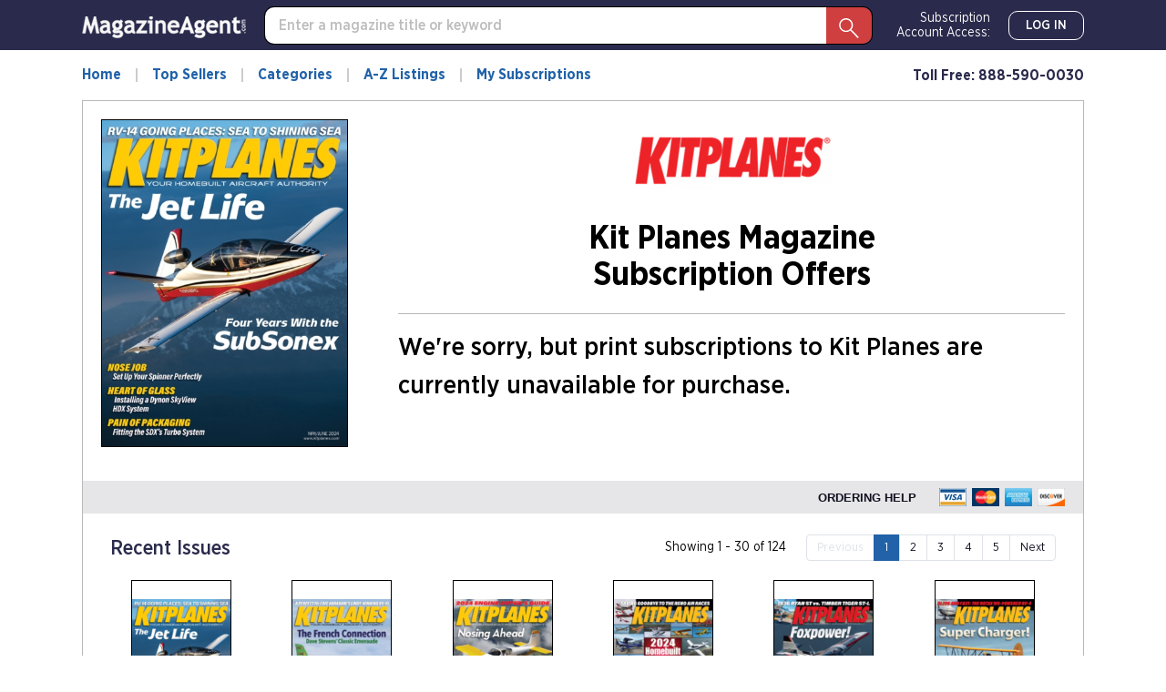

--- FILE ---
content_type: text/html; charset=utf-8
request_url: https://magazineagent.com-sub.info/kit-planes/Covers/
body_size: 27672
content:
<!DOCTYPE html>
<html lang="en">
<head>
    
    <script src="/clients/js/sync-sentry-vendor.js?v=1MFctFf-O2YVbplUK_pGoN3-2LKuDgz0h-zyGYLIGqk"></script>
    <script>
    Sentry.init({
        release: "Contrix.ClientSites@1.0.1",
        dsn: "https://9307f635adb648c2b7aefb257a8e0606@o514649.ingest.sentry.io/5618144",
        environment: "CircX.Ecommerce-Ui.Prod_js",
        ignoreErrors: [
            "Map is not defined",
            "Error: Connection disconnected with error 'Error: Server timeout elapsed without receiving a message from the server.'",
            "Error: Connection disconnected with error 'Error: WebSocket closed with status code: 1006 (no reason given).'",
            "Can't find variable: firebase",
            "Can't find variable: Map",
            "Unexpected token '<'",
            "Invalid API parameter(s). Try reloading the page.",
            "XhrError",
            "gv cannot be less than 0",
            "Timeout (n)",
            "Timeout (a)",
            "Timeout",
            "Object Not Found Matching Id",
            "UnhandledRejection",
            "ztePageScrollModule is not defined",
            /ztePageScrollModule/,
            "Can't find variable: setIOSParameters",
            "InvalidStateError: Document is not fully active",
            "undefined is not an object (evaluating 'window.webkit.messageHandlers')",
            "undefined is not an object (evaluating 'ceCurrentVideo.currentTime')",
            "Non-Error promise rejection captured with keys",
            "undefined is not an object (evaluating 'p.toString')",
            "feature toggles accessed before being set",
            "can't access dead object",
            // Random plugins/extensions
            "top.GLOBALS",
            // See: http://blog.errorception.com/2012/03/tale-of-unfindable-js-error.html
            "originalCreateNotification",
            "canvas.contentDocument",
            "MyApp_RemoveAllHighlights",
            "http://tt.epicplay.com",
            "Can't find variable: ZiteReader",
            "jigsaw is not defined",
            "ComboSearch is not defined",
            "http://loading.retry.widdit.com/",
            "atomicFindClose",
            // Facebook borked
            "fb_xd_fragment",
            // ISP "optimizing" proxy - `Cache-Control: no-transform` seems to reduce this.
            // See http://stackoverflow.com/questions/4113268/how-to-stop-javascript-injection-from-vodafone-proxy
            "bmi_SafeAddOnload",
            "EBCallBackMessageReceived",
            // See http://toolbar.conduit.com/Developer/HtmlAndGadget/Methods/JSInjection.aspx
            "conduitPage",
            // Generic error code from errors outside the security sandbox
            // You can delete this if using raven.js > 1.0, which ignores these automatically.
            "Script error.",
            // https://github.com/getsentry/sentry-javascript/discussions/5875
            "null is not an object (evaluating 'a[C.checkoutSettingKeys.devToolsEnabled]')"
        ],
        ignoreUrls: [
            /127\.0\.0\.1:4001\/isrunning/i,  // Cacaoweb
            /bat\.bing\.com/i,
            "https://bat.bing.com/bat.js",
            /^chrome-extension:\/\//i,
            /safari-(web-)?extension:/,
            /sync-sentry-vendor\.js/i,
            /sync-main-vendor\.js/i,
            /clarity\.ms/i,
            /www\.gstatic\.com/i,
            /recaptcha__en\.js/i,
            /clarity\.js/i,
        ],
        blacklistUrls: [
            /bat\.bing\.com/i,
            "https://bat.bing.com",
            "https://bat.bing.com/bat.js",
            // Facebook flakiness
            /graph\.facebook\.com/i,
            // Facebook blocked
            /connect\.facebook\.net\/en_US\/all\.js/i,
            // Woopra flakiness
            /eatdifferent\.com\.woopra-ns\.com/i,
            /static\.woopra\.com\/js\/woopra\.js/i,
            // Chrome extensions
            /extensions\//i,
            /^chrome:\/\//i,
            // Other plugins
            /webappstoolbarba\.texthelp\.com\//i,
            /metrics\.itunes\.apple\.com\.edgesuite\.net\//i,
            /sync-sentry-vendor\.js/i,
            /sync-main-vendor\.js/i,
            /stats\.g\.doubleclick\.net/i,
            /www\.googletagmanager\.com/i,
            /clarity\.ms/i,
            /www\.gstatic\.com/i,
            /recaptcha__en\.js/i,
            /clarity\.js/i,
        ],
        integrations: [
            new Sentry.Integrations.ExtraErrorData(),
            new Sentry.Integrations.CaptureConsole({
                levels: ['error']
            }),
        ]
    });

    function sentryException(err, extra) {
        Sentry.withScope(function (scope) {
            "use strict";
            if (extra) {
                for (const key in extra) {
                    scope.setExtra(key, extra[key])
                }
            }

            scope.setLevel(Sentry.Severity.Error)
            Sentry.captureException(err)
        })
    }

    //window.addEventListener('unhandledrejection', function (event) {
    //    console.log('unhandledrejection', event.reason);
    //    sentryException(event.reason, ['CUSTOM_unhandledrejection']);
    //});
    </script>

    


    

        <link rel="preconnect" href="https://dev.visualwebsiteoptimizer.com" />
    <script type='text/javascript' id='vwoCode'>
        window._vwo_code || (function() {
        var account_id=1078761,
        version=2.1,
        settings_tolerance=2000,
        hide_element='body',
        hide_element_style = 'opacity:0 !important;filter:alpha(opacity=0) !important;background:none !important;transition:none !important;',
        f=false,w=window,d=document,v=d.querySelector('#vwoCode'),cK='_vwo_'+account_id+'_settings',cc={};try{var c=JSON.parse(localStorage.getItem('_vwo_'+account_id+'_config'));cc=c&&typeof c==='object'?c:{}}catch(e){}var stT=cc.stT==='session'?w.sessionStorage:w.localStorage;code={nonce:v&&v.nonce,use_existing_jquery:function(){return typeof use_existing_jquery!=='undefined'?use_existing_jquery:undefined},library_tolerance:function(){return typeof library_tolerance!=='undefined'?library_tolerance:undefined},settings_tolerance:function(){return cc.sT||settings_tolerance},hide_element_style:function(){return'{'+(cc.hES||hide_element_style)+'}'},hide_element:function(){if(performance.getEntriesByName('first-contentful-paint')[0]){return''}return typeof cc.hE==='string'?cc.hE:hide_element},getVersion:function(){return version},finish:function(e){if(!f){f=true;var t=d.getElementById('_vis_opt_path_hides');if(t)t.parentNode.removeChild(t);if(e)(new Image).src='https://dev.visualwebsiteoptimizer.com/ee.gif?a='+account_id+e}},finished:function(){return f},addScript:function(e){var t=d.createElement('script');t.type='text/javascript';if(e.src){t.src=e.src}else{t.text=e.text}v&&t.setAttribute('nonce',v.nonce);d.getElementsByTagName('head')[0].appendChild(t)},load:function(e,t){var n=this.getSettings(),i=d.createElement('script'),r=this;t=t||{};if(n){i.textContent=n;d.getElementsByTagName('head')[0].appendChild(i);if(!w.VWO||VWO.caE){stT.removeItem(cK);r.load(e)}}else{var o=new XMLHttpRequest;o.open('GET',e,true);o.withCredentials=!t.dSC;o.responseType=t.responseType||'text';o.onload=function(){if(t.onloadCb){return t.onloadCb(o,e)}if(o.status===200||o.status===304){_vwo_code.addScript({text:o.responseText})}else{_vwo_code.finish('&e=loading_failure:'+e)}};o.onerror=function(){if(t.onerrorCb){return t.onerrorCb(e)}_vwo_code.finish('&e=loading_failure:'+e)};o.send()}},getSettings:function(){try{var e=stT.getItem(cK);if(!e){return}e=JSON.parse(e);if(Date.now()>e.e){stT.removeItem(cK);return}return e.s}catch(e){return}},init:function(){if(d.URL.indexOf('__vwo_disable__')>-1)return;var e=this.settings_tolerance();w._vwo_settings_timer=setTimeout(function(){_vwo_code.finish();stT.removeItem(cK)},e);var t;if(this.hide_element()!=='body'){t=d.createElement('style');var n=this.hide_element(),i=n?n+this.hide_element_style():'',r=d.getElementsByTagName('head')[0];t.setAttribute('id','_vis_opt_path_hides');v&&t.setAttribute('nonce',v.nonce);t.setAttribute('type','text/css');if(t.styleSheet)t.styleSheet.cssText=i;else t.appendChild(d.createTextNode(i));r.appendChild(t)}else{t=d.getElementsByTagName('head')[0];var i=d.createElement('div');i.style.cssText='z-index: 2147483647 !important;position: fixed !important;left: 0 !important;top: 0 !important;width: 100% !important;height: 100% !important;background: white !important;display: block !important;';i.setAttribute('id','_vis_opt_path_hides');i.classList.add('_vis_hide_layer');t.parentNode.insertBefore(i,t.nextSibling)}var o=window._vis_opt_url||d.URL,s='https://dev.visualwebsiteoptimizer.com/j.php?a='+account_id+'&u='+encodeURIComponent(o)+'&vn='+version;if(w.location.search.indexOf('_vwo_xhr')!==-1){this.addScript({src:s})}else{this.load(s+'&x=true')}}};w._vwo_code=code;code.init();})();
    </script>     

    <style>
        .async-hide {
            opacity: 0 !important
        }
    </style>
    <script>
        function showFileInfo(event) {
            var fileInfo = 'no data by file'
            if (window.performance && window.performance.getEntriesByName) {
                fileInfo = window.performance.getEntriesByName(event.target.src);
            }

            if (fileInfo && typeof (fileInfo) == 'object' && fileInfo[0] && fileInfo[0].toJSON) {
                console.log(event.type + ' fileInfo[0].toJSON()', fileInfo[0].toJSON());
            }
            else {
                console.log(event.type + ' fileInfo', fileInfo);
            }
        }
    </script>
    <script src="/clients/js/sync-main-vendor.js?v=7HaWq4lOo-_ZwuP83qHqbkreXQDOcRGwUNpDTg0FV9s" onload="showFileInfo(event)"></script>
    <script src="/clients/js/sync-main-bundle.js?v=Q1y2r08A8eB4wdZqW39FDlYjQdqGErDDB1beu6xKd4s" onload="showFileInfo(event)"></script>
    



    <script>
        window.authParameters = {
            hiddenSubs: 'showHiddenSubscriptions',
            lastActivity: 'lastactivity',
            inactivityPeriod: 1800000,
            loginRoute: '/CS/Login.aspx',
            logoutRoute: '/CS/Logout/',
            loginRecordsRoute: '/CS/LoginRecords/',
            cookieSetRoute: '/CS/AuthCookieSet/',
            cookieRemoveRoute: '/CS/AuthCookieRemove/'
        };

        function firebaseInit() {
            // Your web app's Firebase configuration
            var firebaseConfig = {
  "apiKey": "AIzaSyDFtcjThZ8m9Fc-7FwJm-grYCpjLh3sr44",
  "authDomain": "cntx-prod-magazineagent.firebaseapp.com",
  "databaseURL": "https://cntx-prod-magazineagent.firebaseio.com",
  "projectId": "cntx-prod-magazineagent",
  "storageBucket": "cntx-prod-magazineagent.appspot.com",
  "messagingSenderId": "101652435745",
  "appId": "1:101652435745:web:13b77bf78a01bbd752e460"
};
            // Initialize Firebase
            firebase.initializeApp(firebaseConfig);

            if (location.search.toLowerCase().indexOf('forcenewsession=true'.toLowerCase()) > -1) {
                simpleSignOut();
                removeVariablesFromURL(["forcenewsession"]);
            }
            else if (false) {
                signInWithCustomToken("", true);
            }
            else {
                onAuthStateChanged();
            }
        }

        var firebaseScriptPath = '/clients/js/firebase-vendor.js';
        if (document.documentMode) {
            firebaseScriptPath = '/clients/js/ie-firebase-vendor.js';
        }
        var firebaseScript = document.createElement('script');
        firebaseScript.src = firebaseScriptPath;
        firebaseScript.onload = function () {
            firebaseInit();

            var event = new CustomEvent("FirebaseInit");
            document.dispatchEvent(event);
        };
        document.head.appendChild(firebaseScript);
    </script>

    
<meta charset="utf-8" />
<meta name="viewport" content="width=device-width, initial-scale=1, shrink-to-fit=no, maximum-scale=6, user-scalable=yes">
<title>kit-planes Covers May 2024 Issue - 5/1/2024 | 1000003072</title>
<meta name="description" content="kit-planes Cover collection view on Magazine-Agent.com">
<meta name="keywords" />

        <meta name="google-site-verification" content="58SrsRKe2C6y49rdpNmKl5bYxdd-59KGxUh9YoFM79E" />
        <meta name="facebook-domain-verification" content="smdht5s264git7g42ot64qpet1wuks" />

    <meta name="robots" content="noindex">

    <script>
    var gtmObject = {
        "programId": "3",
        "program": "Magazine-Agent.com",
        "client": "Magazine-Agent.com", // custom analytics dimension (index 3)
        "fileName": "/Views/CONVENTIONS/MA/MA/Publication/Magazine.cshtml",
        "pageName": document.title, // custom analytics dimension (index 1)
        "searchExactMatch": false,
        "ipAddress": "18.224.107.234" // custom analytics dimension (index 2)
    };
    if (true)
        gtmObject.namedItem = "[Magazine] kit-planes";
    if (true)
        gtmObject.pageCategory = "Covers";
    if (false)
        gtmObject.hasContent = null;

    console.log(gtmObject)
    gtmData(gtmObject);
</script>
    
    

<script>
    var isDebugCookie = false;
    function updateMarketingVariables() {
        var marketingVariablesCookie = Cookies.get('marketing_variables_v2');
        var marketingVariables = null;
        if (marketingVariablesCookie) {
            try {
                marketingVariables = JSON.parse(marketingVariablesCookie);
            }
            catch (err) {
                console.log(err);
            }
        }
        var needsToSave = false;
        var needsToLog = false;
        var isMarketingVariablesValid = !!marketingVariables
            && typeof marketingVariables === 'object'
            && !Array.isArray(marketingVariables);
        if (!isMarketingVariablesValid && marketingVariables) {
            needsToSave = true;
            marketingVariables = null;
        }

        var generatedMarketingVariables = {"Initial":{"Timestamp":"2026-01-19T17:40:30.7449676+00:00","LandingPage":"https://magazineagent.com-sub.info/kit-planes/Covers/","IpAddress":"18.224.107.234"},"Marketing":{"HasValue":false,"IsInitialMarketingMatch":true,"IsInitialVisitorDataMatch":true,"Timestamp":"2026-01-19T17:40:30.7449676+00:00","LandingPage":"https://magazineagent.com-sub.info/kit-planes/Covers/","IpAddress":"18.224.107.234"}};
        if (generatedMarketingVariables) {
            if (!isMarketingVariablesValid) {
                needsToSave = needsToLog = true;
                marketingVariables = generatedMarketingVariables;
            } else {

                if (!marketingVariables["Initial"]) {
                    needsToSave = needsToLog = true;
                    marketingVariables["Initial"] = generatedMarketingVariables["Initial"];
                }

                if (generatedMarketingVariables["Marketing"]["HasValue"]) {
                    var generatedMVReferer = parsedUrl(generatedMarketingVariables['Marketing']['Referrer']);
                    if (!generatedMVReferer || generatedMVReferer.host !== window.location.host) {
                        needsToSave = needsToLog = true;
                        var initial = marketingVariables["Initial"];
                        var marketing = marketingVariables['Marketing'] = generatedMarketingVariables['Marketing'];
                        marketingVariables['Marketing']['IsInitialMarketingMatch'] =
                            initial['UtmSource'] == marketing['UtmSource'] &&
                            initial['UtmMedium'] == marketing['UtmMedium'] &&
                            initial['UtmTerm'] == marketing['UtmTerm'] &&
                            initial['UtmContent'] == marketing['UtmContent'] &&
                            initial['UtmCampaign'] == marketing['UtmCampaign'];
                    }
                }

                if (marketingVariables["Marketing"]["IpAddress"] !==
                    generatedMarketingVariables["Marketing"]["IpAddress"]) {
                    needsToSave = true;
                    marketingVariables["Marketing"]["IpAddress"] =
                        generatedMarketingVariables["Marketing"]["IpAddress"];
                }
            }
        }

        if (!marketingVariables) {
            return;
        }

        var isNeedToSetPageRequestGuid = false;
        var sessionId = typeof getSessionId === "function" ? getSessionId() : null;
        var newPageRequestGuid = generateGuid();
        if (getLocalStorage().getItem('currentPagePath') !== window.location.pathname) {
            getLocalStorage().setItem('currentPagePath', window.location.pathname);
            isNeedToSetPageRequestGuid = true;
        }

        var marketingVariablesUAs = {
            initial: null,
            marketing: null
        };

        var userStackIsEnabled = 1;

        /* set Initial data */
        marketingVariables["Initial"] = marketingVariables["Initial"] || {};

        if (!marketingVariables["Initial"]["UserAgent"]) {
            needsToSave = true;
            marketingVariables["Initial"]["UserAgent"] = window.navigator.userAgent;
            if (userStackIsEnabled) {
                marketingVariablesUAs.initial = window.navigator.userAgent;
            }
        }
        else if (userStackIsEnabled && !marketingVariables["Initial"]["UserAgentData"]) {
            needsToSave = true;
            marketingVariablesUAs.initial = marketingVariables["Initial"]["UserAgent"];
        }

        if (!marketingVariables["Initial"]["PageRequestGuid"]) {
            needsToSave = true;
            marketingVariables["Initial"]["PageRequestGuid"] = newPageRequestGuid;
        }

        if (window.browserFingerprint &&
            !marketingVariables["Initial"]["BrowserFingerprint"]) {
            needsToSave = true;
            marketingVariables["Initial"]["BrowserFingerprint"] = window.browserFingerprint;
        }

        if (sessionId &&
            !marketingVariables["Initial"]["SessionId"]) {
            needsToSave = true;
            marketingVariables["Initial"]["SessionId"] = sessionId;
        }

        if (isDebugCookie &&
            typeof(marketingVariables["Initial"]["Referrer"]) == 'string' &&
            marketingVariables["Initial"]["Referrer"].indexOf('0.0.0.0') > -1) 
        {
            needsToSave = true;
            marketingVariables["Initial"]["Referrer"] = '';
            marketingVariables["Initial"]["ReferrerDomain"] = '';
        }


        /* set Marketing data */
        marketingVariables["Marketing"] = marketingVariables["Marketing"] || {};

        if (!marketingVariables["Marketing"]["UserAgent"]
            || marketingVariables["Marketing"]["UserAgent"] !== window.navigator.userAgent) {

            needsToSave = true;
            marketingVariables["Marketing"]["UserAgent"] = window.navigator.userAgent;
            if (userStackIsEnabled) {
                marketingVariablesUAs.marketing = window.navigator.userAgent;
            }
        }
        else if (userStackIsEnabled && !marketingVariables["Marketing"]["UserAgentData"]) {
            needsToSave = true;
            marketingVariablesUAs.marketing = window.navigator.userAgent;
        }

        if (!marketingVariables["Marketing"]["PageRequestGuid"] || isNeedToSetPageRequestGuid) {
            needsToSave = true;
            marketingVariables["Marketing"]["PageRequestGuid"] = newPageRequestGuid;
        }

        if (window.browserFingerprint && marketingVariables["Marketing"]["BrowserFingerprint"] !== window.browserFingerprint) {
            needsToSave = true;
            marketingVariables["Marketing"]["BrowserFingerprint"] = window.browserFingerprint;
        }

        if (sessionId && marketingVariables["Marketing"]["SessionId"] !== sessionId) {
            needsToSave = true;
            marketingVariables["Marketing"]["SessionId"] = sessionId;
        }

        if (isDebugCookie && 
            typeof(marketingVariables["Marketing"]["Referrer"]) == 'string' && 
            marketingVariables["Marketing"]["Referrer"].indexOf('0.0.0.0') > -1)
        {
            needsToSave = true;
            marketingVariables["Marketing"]["Referrer"] = '';
            marketingVariables["Marketing"]["ReferrerDomain"] = '';
        }

        if (needsToSave) {
            var initial2 = marketingVariables["Initial"];
            var marketing2 = marketingVariables['Marketing'];
            marketingVariables["Marketing"]["IsInitialVisitorDataMatch"] =
                initial2["IpAddress"] == marketing2["IpAddress"] &&
                initial2["UserAgent"] == marketing2["UserAgent"] &&
                initial2["PageRequestGuid"] == marketing2["PageRequestGuid"] &&
                initial2["BrowserFingerprint"] == marketing2["BrowserFingerprint"] &&
                initial2["SessionId"] == marketing2["SessionId"];


            saveMarketingVariablesToCookie(marketingVariables);
            if (marketingVariablesUAs.initial || marketingVariablesUAs.marketing) {
                //if user agents are equal for initial and marketing
                if (marketingVariablesUAs.initial === marketingVariablesUAs.marketing) {
                    getUserAgentData(marketingVariablesUAs.initial)
                        .then(response => {
                            if (marketingVariables["Initial"]["UserAgentData"] != response.data
                                || marketingVariables["Marketing"]["UserAgentData"] != response.data)
                            {
                                marketingVariables["Initial"]["UserAgentData"] = response.data;
                                marketingVariables["Marketing"]["UserAgentData"] = response.data;
                                saveMarketingVariablesToCookie(marketingVariables);
                            }
                            if (needsToLog) {
                                sendLandingPageLog(marketingVariables);
                            }
                            return response.data;
                        });
                }
                else {
                    var promises = [];
                    if (marketingVariablesUAs.initial) {
                        var gettingUserAgentDataRequest = getUserAgentData(marketingVariablesUAs.initial).then(response => {
                            if (marketingVariables["Initial"]["UserAgentData"] != response.data) {
                                marketingVariables["Initial"]["UserAgentData"] = response.data;
                                saveMarketingVariablesToCookie(marketingVariables);
                            }
                            return response.data;
                        });
                        promises.push(gettingUserAgentDataRequest);
                    }
                    if (marketingVariablesUAs.marketing) {
                        var gettingUserAgentDataRequest2 = getUserAgentData(marketingVariablesUAs.marketing).then(response => {
                            if (marketingVariables["Marketing"]["UserAgentData"] != response.data) {
                                marketingVariables["Marketing"]["UserAgentData"] = response.data;
                                saveMarketingVariablesToCookie(marketingVariables);
                            }
                            return response.data;
                        });
                        promises.push(gettingUserAgentDataRequest2);
                    }

                    if (needsToLog) {
                        Promise.all(promises).then(data => {
                            sendLandingPageLog(marketingVariables);
                        });
                    }
                }

            }
            else if (needsToLog) {
                sendLandingPageLog(marketingVariables);
            }
        }
    }

    function saveMarketingVariablesToCookie(marketingVariables) {
        var json = JSON.stringify(marketingVariables);
        Cookies.set('marketing_variables_v2', json, { expires: 365, path: '/', samesite: 'strict', secure: true });
    }

    function getUserAgentData(userAgent) {
        return $.ajax({
                type: 'POST',
                url: '/api/userAgentData/userStack',
                data: {
                    UserAgent: userAgent
                },
                headers: {
                    'RequestVerificationToken': 'CfDJ8P0CtZlQNPBCnQyfQrW4sNifwVHnOiCiwe-MQjA2R1p9bcL9a9-6bXEep7Jd2QKeUzj97OPbJTVoEwkPkdEKC6hK2QFv2_p1c5KFQYDgeSvXYCwQvdKongTvyclL3_m9MZxqEjqtI5sOZihS1p5ttJg'
                }
            })
        }

    function sendLandingPageLog(marketingVariables) {
        $.ajax({
            type: 'POST',
            url: '/LandingPageLog/',
            data: {
                MarketingVariables: marketingVariables,
                Client: 'Magazine-Agent.com',
                Program: 'Magazine-Agent.com',
                PageName: 'Covers',
                Title: 'kit-planes',
                Category: '',
                            },
                headers: {
                    'RequestVerificationToken': 'CfDJ8P0CtZlQNPBCnQyfQrW4sNifwVHnOiCiwe-MQjA2R1p9bcL9a9-6bXEep7Jd2QKeUzj97OPbJTVoEwkPkdEKC6hK2QFv2_p1c5KFQYDgeSvXYCwQvdKongTvyclL3_m9MZxqEjqtI5sOZihS1p5ttJg'
                }
        })
    }

    function getMarketingVariablesInitial() {
        var marketingVariablesCookie = Cookies.get('marketing_variables_v2');
        var marketingVariables = null;
        if (marketingVariablesCookie) {
            try {
                marketingVariables = JSON.parse(marketingVariablesCookie);
            }
            catch (err) {
                console.log(err);
            }
        }

        var isMarketingVariablesValid = !!marketingVariables
            && typeof marketingVariables === 'object'
            && !Array.isArray(marketingVariables);

        if (isMarketingVariablesValid && marketingVariables["Initial"])
            return marketingVariables["Initial"];
        else
            return null;
    }

    function parsedUrl(url) {
        var result = {};
        var anchor = document.createElement('a');
        anchor.href = url;

        var keys = 'protocol hostname host pathname port search hash href'.split(' ');
        for (var keyIndex in keys) {
            var currentKey = keys[keyIndex];
            result[currentKey] = anchor[currentKey];
        }

        result.toString = function () { return anchor.href; };
        result.requestUri = result.pathname + result.search;
        return result;

    }

    document.addEventListener("DOMContentLoaded", function () {
        if (window.FingerprintJS) {
            window.FingerprintJS.load()
                .then(fp => fp.get())
                .then(result => {
                    window.browserFingerprint = result.visitorId;
                    updateMarketingVariables();
                })
                .catch(() => {
                    updateMarketingVariables();
                });
        }
        else {
            updateMarketingVariables();
        }
    });
</script>

    <script>

        removeVariablesFromURL(["referer","landingPage","utm_source","GTSE","SASGTSE","SOURCEGROUP","SOURCE","SRC","utm_medium","utm_term","GTKW","KEY","utm_content","MTRACK","utm_campaign","AFFILIATEID","AID","SSAID"]);
    </script>

    
    <script>
    var isHttpGet = "get" === "get";
    (function(a,s,y,n,c,h,i,d,e){s.className+=' '+y;h.start=1*new Date;
    h.end=i=function(){s.className=s.className.replace(RegExp(' ?'+y),'')};
    (a[n]=a[n]||[]).hide=h;setTimeout(function(){i();h.end=null},c);h.timeout=c;
    })(window,document.documentElement,'async-hide','dataLayer',4000,
    {'GTM-TVKJWGD':true});
    (function(w,d,s,l,i){w[l]=w[l]||[];w[l].push({'gtm.start':
    new Date().getTime(),event:'gtm.js'});var f=d.getElementsByTagName(s)[0],
    j=d.createElement(s),dl=l!='dataLayer'?'&l='+l:'';j.async=true;j.src=
    'https://www.googletagmanager.com/gtm.js?id='+i+dl;j.addEventListener('load',
    function() {if (isHttpGet) gtmEvent("optimize.activate");});f.parentNode.insertBefore(j,f);
    })(window,document,'script','dataLayer','GTM-TVKJWGD');
    </script>

    
<script>
    let userTimeZone = Intl.DateTimeFormat().resolvedOptions().timeZone;
    document.addEventListener("DOMContentLoaded", function () {
        var existingCookie = Cookies.get('.AspNetCore.utz');
        if (!existingCookie
            || (true && existingCookie !== userTimeZone)) //using custom timezone in selenium tests
        {
            if (existingCookie) {
                Cookies.remove('.AspNetCore.utz');
            }
            Cookies.set('.AspNetCore.utz', userTimeZone);
            location.reload();
        }
    });
</script>


        <link rel="stylesheet" rel="preload" as="style" href="/clients/css/MA-MA.css?v=S4llKA8Apkhwi79tqEMfEDa7iNcTz34WL-0NOJEaY0E" />


        <link rel="preload" href="/clients/fonts/GothamNarrow/GothamNarrow-Book.woff2" as="font" type="font/woff2" crossorigin>
        <link rel="preload" href="/clients/fonts/GothamNarrow/GothamNarrow-Medium.woff2" as="font" type="font/woff2" crossorigin>
        <link rel="preload" href="/clients/fonts/GothamNarrow/GothamNarrow-Bold.woff2" as="font" type="font/woff2" crossorigin>
    <noscript><link rel="stylesheet" href="/clients/css/fonts.css?v=zg1Dx3iN91GnJJCfRyfHsrOUrNJvNCmNXMos5tb_yXg" /></noscript>
    
    
<link rel="shortcut icon" href="/clients/img/MA/MA/favicon.png">

</head>
<body class=" ">
    

<div class="slider">
    <div class="slider__head">
        <div class="slider__head-title">Try Kit Planes Risk Free!</div>
        <div>
            <a class='btn btn-info slider__head-btn' href='/Kit-Planes/Subscription/'   role="button">Subscribe Now</a>
        </div>
    </div>
    <div class="slider__close" onclick="hideSlider()" onkeydown="hideSliderByKey(event)" tabindex="0" aria-label="Close slider" role="button"></div>
    <div class="slider__arrow slider__arrow--next"></div>
    <div class="slider__arrow slider__arrow--prev"></div>
    <div class="slider__container">
        <div class="slider__gallery-top swiper-container">
            <div class="swiper-wrapper">
                    <div class="swiper-slide" data-index="0">
                        <img data-src="https://imageworx-cdn.magazine-services.net/s3/useast.contrix.prod.images/covers/all/c4b71078-d028-4013-92ea-f1c9a7d830f0.jpg?ttl=2419200" class="swiper-lazy" alt="Kit-Planes May 01, 2024 Issue Cover" onerror="slideOnError(0)" />
                        <div class="swiper-lazy-preloader swiper-lazy-preloader-white"></div>
                    </div>
                    <div class="swiper-slide" data-index="1">
                        <img data-src="https://imageworx-cdn.magazine-services.net/s3/useast.contrix.prod.images/covers/all/72797b2b-10b4-440a-a5dc-edc7598523cf.jpg?ttl=2419200" class="swiper-lazy" alt="Kit-Planes April 01, 2024 Issue Cover" onerror="slideOnError(1)" />
                        <div class="swiper-lazy-preloader swiper-lazy-preloader-white"></div>
                    </div>
                    <div class="swiper-slide" data-index="2">
                        <img data-src="https://imageworx-cdn.magazine-services.net/s3/useast.contrix.prod.images/covers/all/5192a248-1426-4fa6-821c-b9842e59345d.jpg?ttl=2419200" class="swiper-lazy" alt="Kit-Planes January 02, 2024 Issue Cover" onerror="slideOnError(2)" />
                        <div class="swiper-lazy-preloader swiper-lazy-preloader-white"></div>
                    </div>
                    <div class="swiper-slide" data-index="3">
                        <img data-src="https://imageworx-cdn.magazine-services.net/s3/useast.contrix.prod.images/covers/all/067fe474-a304-4eeb-908d-2cd086f84d18.jpg?ttl=2419200" class="swiper-lazy" alt="Kit-Planes January 01, 2024 Issue Cover" onerror="slideOnError(3)" />
                        <div class="swiper-lazy-preloader swiper-lazy-preloader-white"></div>
                    </div>
                    <div class="swiper-slide" data-index="4">
                        <img data-src="https://imageworx-cdn.magazine-services.net/s3/useast.contrix.prod.images/covers/all/73114c6c-b9bc-4ccf-b925-48ee0d8228f2.jpg?ttl=2419200" class="swiper-lazy" alt="Kit-Planes December 01, 2023 Issue Cover" onerror="slideOnError(4)" />
                        <div class="swiper-lazy-preloader swiper-lazy-preloader-white"></div>
                    </div>
                    <div class="swiper-slide" data-index="5">
                        <img data-src="https://imageworx-cdn.magazine-services.net/s3/useast.contrix.prod.images/covers/all/88d1fd67-27dc-42ae-800f-88ce4f437fe5.jpg?ttl=2419200" class="swiper-lazy" alt="Kit-Planes November 01, 2023 Issue Cover" onerror="slideOnError(5)" />
                        <div class="swiper-lazy-preloader swiper-lazy-preloader-white"></div>
                    </div>
                    <div class="swiper-slide" data-index="6">
                        <img data-src="https://imageworx-cdn.magazine-services.net/s3/useast.contrix.prod.images/covers/all/7fb9d334-cd0e-42ff-81af-96db77944d70.jpg?ttl=2419200" class="swiper-lazy" alt="Kit-Planes October 01, 2023 Issue Cover" onerror="slideOnError(6)" />
                        <div class="swiper-lazy-preloader swiper-lazy-preloader-white"></div>
                    </div>
                    <div class="swiper-slide" data-index="7">
                        <img data-src="https://imageworx-cdn.magazine-services.net/s3/useast.contrix.prod.images/covers/all/2166f2c8-c93c-49c1-ad06-bd18484b1fe8.jpg?ttl=2419200" class="swiper-lazy" alt="Kit-Planes September 01, 2023 Issue Cover" onerror="slideOnError(7)" />
                        <div class="swiper-lazy-preloader swiper-lazy-preloader-white"></div>
                    </div>
                    <div class="swiper-slide" data-index="8">
                        <img data-src="https://imageworx-cdn.magazine-services.net/s3/useast.contrix.prod.images/covers/all/92fcb894-d63a-4f6a-a52b-88a0a995826d.jpg?ttl=2419200" class="swiper-lazy" alt="Kit-Planes August 01, 2023 Issue Cover" onerror="slideOnError(8)" />
                        <div class="swiper-lazy-preloader swiper-lazy-preloader-white"></div>
                    </div>
                    <div class="swiper-slide" data-index="9">
                        <img data-src="https://imageworx-cdn.magazine-services.net/s3/useast.contrix.prod.images/covers/all/ea6ec500-c159-4424-a4fc-126b116733fc.jpg?ttl=2419200" class="swiper-lazy" alt="Kit-Planes July 01, 2023 Issue Cover" onerror="slideOnError(9)" />
                        <div class="swiper-lazy-preloader swiper-lazy-preloader-white"></div>
                    </div>
                    <div class="swiper-slide" data-index="10">
                        <img data-src="https://imageworx-cdn.magazine-services.net/s3/useast.contrix.prod.images/covers/all/2569f235-885e-4760-8b2d-d88a4483b751.jpg?ttl=2419200" class="swiper-lazy" alt="Kit-Planes June 01, 2023 Issue Cover" onerror="slideOnError(10)" />
                        <div class="swiper-lazy-preloader swiper-lazy-preloader-white"></div>
                    </div>
                    <div class="swiper-slide" data-index="11">
                        <img data-src="https://imageworx-cdn.magazine-services.net/s3/useast.contrix.prod.images/covers/all/e77ee7cc-aaa6-4bf1-8a02-b68bb9470779.jpg?ttl=2419200" class="swiper-lazy" alt="Kit-Planes May 01, 2023 Issue Cover" onerror="slideOnError(11)" />
                        <div class="swiper-lazy-preloader swiper-lazy-preloader-white"></div>
                    </div>
                    <div class="swiper-slide" data-index="12">
                        <img data-src="https://imageworx-cdn.magazine-services.net/s3/useast.contrix.prod.images/covers/all/6cf94eda-10b3-400e-a167-3252d2ac03c4.jpg?ttl=2419200" class="swiper-lazy" alt="Kit-Planes April 01, 2023 Issue Cover" onerror="slideOnError(12)" />
                        <div class="swiper-lazy-preloader swiper-lazy-preloader-white"></div>
                    </div>
                    <div class="swiper-slide" data-index="13">
                        <img data-src="https://imageworx-cdn.magazine-services.net/s3/useast.contrix.prod.images/covers/all/2f3dc32c-a436-4a8f-896f-cc74dbb3f1e8.jpg?ttl=2419200" class="swiper-lazy" alt="Kit-Planes March 01, 2023 Issue Cover" onerror="slideOnError(13)" />
                        <div class="swiper-lazy-preloader swiper-lazy-preloader-white"></div>
                    </div>
                    <div class="swiper-slide" data-index="14">
                        <img data-src="https://imageworx-cdn.magazine-services.net/s3/useast.contrix.prod.images/covers/all/72e1fcc1-cf75-4dbe-ab1d-2fa53f85068b.jpg?ttl=2419200" class="swiper-lazy" alt="Kit-Planes February 01, 2023 Issue Cover" onerror="slideOnError(14)" />
                        <div class="swiper-lazy-preloader swiper-lazy-preloader-white"></div>
                    </div>
                    <div class="swiper-slide" data-index="15">
                        <img data-src="https://imageworx-cdn.magazine-services.net/s3/useast.contrix.prod.images/covers/all/74776dd3-615c-44e3-8770-963cdf086203.jpg?ttl=2419200" class="swiper-lazy" alt="Kit-Planes January 01, 2023 Issue Cover" onerror="slideOnError(15)" />
                        <div class="swiper-lazy-preloader swiper-lazy-preloader-white"></div>
                    </div>
                    <div class="swiper-slide" data-index="16">
                        <img data-src="https://imageworx-cdn.magazine-services.net/s3/useast.contrix.prod.images/covers/all/2cced562-d9a4-44ea-b6a9-914a685e0d21.jpg?ttl=2419200" class="swiper-lazy" alt="Kit-Planes December 01, 2022 Issue Cover" onerror="slideOnError(16)" />
                        <div class="swiper-lazy-preloader swiper-lazy-preloader-white"></div>
                    </div>
                    <div class="swiper-slide" data-index="17">
                        <img data-src="https://imageworx-cdn.magazine-services.net/s3/useast.contrix.prod.images/covers/all/3048dd1b-06b8-48fc-b18a-5f9572347e43.jpg?ttl=2419200" class="swiper-lazy" alt="Kit-Planes November 01, 2022 Issue Cover" onerror="slideOnError(17)" />
                        <div class="swiper-lazy-preloader swiper-lazy-preloader-white"></div>
                    </div>
                    <div class="swiper-slide" data-index="18">
                        <img data-src="https://imageworx-cdn.magazine-services.net/s3/useast.contrix.prod.images/covers/all/bb81537a-a4df-47a6-b99f-cedf1c256e47.jpg?ttl=2419200" class="swiper-lazy" alt="Kit-Planes October 01, 2022 Issue Cover" onerror="slideOnError(18)" />
                        <div class="swiper-lazy-preloader swiper-lazy-preloader-white"></div>
                    </div>
                    <div class="swiper-slide" data-index="19">
                        <img data-src="https://imageworx-cdn.magazine-services.net/s3/useast.contrix.prod.images/covers/all/06f2b26c-291b-46f6-89ec-719501bad181.jpg?ttl=2419200" class="swiper-lazy" alt="Kit-Planes September 01, 2022 Issue Cover" onerror="slideOnError(19)" />
                        <div class="swiper-lazy-preloader swiper-lazy-preloader-white"></div>
                    </div>
                    <div class="swiper-slide" data-index="20">
                        <img data-src="https://imageworx-cdn.magazine-services.net/s3/useast.contrix.prod.images/covers/all/c24a6f14-1e1f-4397-8232-f2f639d84ee7.jpg?ttl=2419200" class="swiper-lazy" alt="Kit-Planes August 01, 2022 Issue Cover" onerror="slideOnError(20)" />
                        <div class="swiper-lazy-preloader swiper-lazy-preloader-white"></div>
                    </div>
                    <div class="swiper-slide" data-index="21">
                        <img data-src="https://imageworx-cdn.magazine-services.net/s3/useast.contrix.prod.images/covers/all/081b0458-29ef-48ba-8cfa-65bb7c316215.jpg?ttl=2419200" class="swiper-lazy" alt="Kit-Planes July 01, 2022 Issue Cover" onerror="slideOnError(21)" />
                        <div class="swiper-lazy-preloader swiper-lazy-preloader-white"></div>
                    </div>
                    <div class="swiper-slide" data-index="22">
                        <img data-src="https://imageworx-cdn.magazine-services.net/s3/useast.contrix.prod.images/covers/all/8e6bdf1b-45ac-42dd-b462-fbe5ef1d2564.jpg?ttl=2419200" class="swiper-lazy" alt="Kit-Planes June 01, 2022 Issue Cover" onerror="slideOnError(22)" />
                        <div class="swiper-lazy-preloader swiper-lazy-preloader-white"></div>
                    </div>
                    <div class="swiper-slide" data-index="23">
                        <img data-src="https://imageworx-cdn.magazine-services.net/s3/useast.contrix.prod.images/covers/all/d2ed77b1-679d-4d5a-a35a-02edd286a02b.jpg?ttl=2419200" class="swiper-lazy" alt="Kit-Planes May 01, 2022 Issue Cover" onerror="slideOnError(23)" />
                        <div class="swiper-lazy-preloader swiper-lazy-preloader-white"></div>
                    </div>
                    <div class="swiper-slide" data-index="24">
                        <img data-src="https://imageworx-cdn.magazine-services.net/s3/useast.contrix.prod.images/covers/all/188bf795-79ab-4eac-87b7-68fc15aee437.jpg?ttl=2419200" class="swiper-lazy" alt="Kit-Planes April 01, 2022 Issue Cover" onerror="slideOnError(24)" />
                        <div class="swiper-lazy-preloader swiper-lazy-preloader-white"></div>
                    </div>
                    <div class="swiper-slide" data-index="25">
                        <img data-src="https://imageworx-cdn.magazine-services.net/s3/useast.contrix.prod.images/covers/all/c1144193-e198-4324-8dc9-43087e00d80d.jpg?ttl=2419200" class="swiper-lazy" alt="Kit-Planes March 01, 2022 Issue Cover" onerror="slideOnError(25)" />
                        <div class="swiper-lazy-preloader swiper-lazy-preloader-white"></div>
                    </div>
                    <div class="swiper-slide" data-index="26">
                        <img data-src="https://imageworx-cdn.magazine-services.net/s3/useast.contrix.prod.images/covers/all/3a82f131-f6cc-4646-8234-abceb53218fb.jpg?ttl=2419200" class="swiper-lazy" alt="Kit-Planes February 01, 2022 Issue Cover" onerror="slideOnError(26)" />
                        <div class="swiper-lazy-preloader swiper-lazy-preloader-white"></div>
                    </div>
                    <div class="swiper-slide" data-index="27">
                        <img data-src="https://imageworx-cdn.magazine-services.net/s3/useast.contrix.prod.images/covers/all/9d4015cd-15e5-43dc-a770-f6619f8fa33b.jpg?ttl=2419200" class="swiper-lazy" alt="Kit-Planes January 01, 2022 Issue Cover" onerror="slideOnError(27)" />
                        <div class="swiper-lazy-preloader swiper-lazy-preloader-white"></div>
                    </div>
                    <div class="swiper-slide" data-index="28">
                        <img data-src="https://imageworx-cdn.magazine-services.net/s3/useast.contrix.prod.images/covers/all/3e73dbb7-90e1-4906-a4bd-9c20fa2bf6fa.jpg?ttl=2419200" class="swiper-lazy" alt="Kit-Planes December 01, 2021 Issue Cover" onerror="slideOnError(28)" />
                        <div class="swiper-lazy-preloader swiper-lazy-preloader-white"></div>
                    </div>
                    <div class="swiper-slide" data-index="29">
                        <img data-src="https://imageworx-cdn.magazine-services.net/s3/useast.contrix.prod.images/covers/all/591d690f-5dab-416e-bdf6-a11e4e573e61.jpg?ttl=2419200" class="swiper-lazy" alt="Kit-Planes November 01, 2021 Issue Cover" onerror="slideOnError(29)" />
                        <div class="swiper-lazy-preloader swiper-lazy-preloader-white"></div>
                    </div>
            </div>
        </div>
    </div>
</div>

<script>
    window.carousel = {"publicationId":195,"title":"Kit Planes","queriedCount":0,"loadPrevNextAmount":4,"itemsPerRequest":10,"prevCount":0,"covers":[{"id":1000003072,"url":"https://imageworx-cdn.magazine-services.net/s3/useast.contrix.prod.images/covers/all/c4b71078-d028-4013-92ea-f1c9a7d830f0.jpg","title":"Kit-Planes May 01, 2024 Issue Cover","Date":"May 2024 Issue - 5/1/2024","TTL":null},{"id":1000002832,"url":"https://imageworx-cdn.magazine-services.net/s3/useast.contrix.prod.images/covers/all/72797b2b-10b4-440a-a5dc-edc7598523cf.jpg","title":"Kit-Planes April 01, 2024 Issue Cover","Date":"Apr 2024 Issue - 4/1/2024","TTL":null},{"id":1000001972,"url":"https://imageworx-cdn.magazine-services.net/s3/useast.contrix.prod.images/covers/all/5192a248-1426-4fa6-821c-b9842e59345d.jpg","title":"Kit-Planes January 02, 2024 Issue Cover","Date":"Jan 2024 Issue - 1/2/2024","TTL":null},{"id":1000001463,"url":"https://imageworx-cdn.magazine-services.net/s3/useast.contrix.prod.images/covers/all/067fe474-a304-4eeb-908d-2cd086f84d18.jpg","title":"Kit-Planes January 01, 2024 Issue Cover","Date":"Jan 2024 Issue - 1/1/2024","TTL":null},{"id":1000001233,"url":"https://imageworx-cdn.magazine-services.net/s3/useast.contrix.prod.images/covers/all/73114c6c-b9bc-4ccf-b925-48ee0d8228f2.jpg","title":"Kit-Planes December 01, 2023 Issue Cover","Date":"Dec 2023 Issue - 12/1/2023","TTL":null},{"id":1000001232,"url":"https://imageworx-cdn.magazine-services.net/s3/useast.contrix.prod.images/covers/all/88d1fd67-27dc-42ae-800f-88ce4f437fe5.jpg","title":"Kit-Planes November 01, 2023 Issue Cover","Date":"Nov 2023 Issue - 11/1/2023","TTL":null},{"id":151628,"url":"https://imageworx-cdn.magazine-services.net/s3/useast.contrix.prod.images/covers/all/7fb9d334-cd0e-42ff-81af-96db77944d70.jpg","title":"Kit-Planes October 01, 2023 Issue Cover","Date":"Oct 2023 Issue - 10/1/2023","TTL":null},{"id":151627,"url":"https://imageworx-cdn.magazine-services.net/s3/useast.contrix.prod.images/covers/all/2166f2c8-c93c-49c1-ad06-bd18484b1fe8.jpg","title":"Kit-Planes September 01, 2023 Issue Cover","Date":"Sep 2023 Issue - 9/1/2023","TTL":null},{"id":150990,"url":"https://imageworx-cdn.magazine-services.net/s3/useast.contrix.prod.images/covers/all/92fcb894-d63a-4f6a-a52b-88a0a995826d.jpg","title":"Kit-Planes August 01, 2023 Issue Cover","Date":"Aug 2023 Issue - 8/1/2023","TTL":null},{"id":150623,"url":"https://imageworx-cdn.magazine-services.net/s3/useast.contrix.prod.images/covers/all/ea6ec500-c159-4424-a4fc-126b116733fc.jpg","title":"Kit-Planes July 01, 2023 Issue Cover","Date":"Jul 2023 Issue - 7/1/2023","TTL":null},{"id":150622,"url":"https://imageworx-cdn.magazine-services.net/s3/useast.contrix.prod.images/covers/all/2569f235-885e-4760-8b2d-d88a4483b751.jpg","title":"Kit-Planes June 01, 2023 Issue Cover","Date":"Jun 2023 Issue - 6/1/2023","TTL":null},{"id":149630,"url":"https://imageworx-cdn.magazine-services.net/s3/useast.contrix.prod.images/covers/all/e77ee7cc-aaa6-4bf1-8a02-b68bb9470779.jpg","title":"Kit-Planes May 01, 2023 Issue Cover","Date":"May 2023 Issue - 5/1/2023","TTL":null},{"id":148944,"url":"https://imageworx-cdn.magazine-services.net/s3/useast.contrix.prod.images/covers/all/6cf94eda-10b3-400e-a167-3252d2ac03c4.jpg","title":"Kit-Planes April 01, 2023 Issue Cover","Date":"Apr 2023 Issue - 4/1/2023","TTL":null},{"id":148943,"url":"https://imageworx-cdn.magazine-services.net/s3/useast.contrix.prod.images/covers/all/2f3dc32c-a436-4a8f-896f-cc74dbb3f1e8.jpg","title":"Kit-Planes March 01, 2023 Issue Cover","Date":"Mar 2023 Issue - 3/1/2023","TTL":null},{"id":147595,"url":"https://imageworx-cdn.magazine-services.net/s3/useast.contrix.prod.images/covers/all/72e1fcc1-cf75-4dbe-ab1d-2fa53f85068b.jpg","title":"Kit-Planes February 01, 2023 Issue Cover","Date":"Feb 2023 Issue - 2/1/2023","TTL":null},{"id":147594,"url":"https://imageworx-cdn.magazine-services.net/s3/useast.contrix.prod.images/covers/all/74776dd3-615c-44e3-8770-963cdf086203.jpg","title":"Kit-Planes January 01, 2023 Issue Cover","Date":"Jan 2023 Issue - 1/1/2023","TTL":null},{"id":146902,"url":"https://imageworx-cdn.magazine-services.net/s3/useast.contrix.prod.images/covers/all/2cced562-d9a4-44ea-b6a9-914a685e0d21.jpg","title":"Kit-Planes December 01, 2022 Issue Cover","Date":"Dec 2022 Issue - 12/1/2022","TTL":null},{"id":146903,"url":"https://imageworx-cdn.magazine-services.net/s3/useast.contrix.prod.images/covers/all/3048dd1b-06b8-48fc-b18a-5f9572347e43.jpg","title":"Kit-Planes November 01, 2022 Issue Cover","Date":"Nov 2022 Issue - 11/1/2022","TTL":null},{"id":145469,"url":"https://imageworx-cdn.magazine-services.net/s3/useast.contrix.prod.images/covers/all/bb81537a-a4df-47a6-b99f-cedf1c256e47.jpg","title":"Kit-Planes October 01, 2022 Issue Cover","Date":"Oct 2022 Issue - 10/1/2022","TTL":null},{"id":145466,"url":"https://imageworx-cdn.magazine-services.net/s3/useast.contrix.prod.images/covers/all/06f2b26c-291b-46f6-89ec-719501bad181.jpg","title":"Kit-Planes September 01, 2022 Issue Cover","Date":"Sep 2022 Issue - 9/1/2022","TTL":null},{"id":145465,"url":"https://imageworx-cdn.magazine-services.net/s3/useast.contrix.prod.images/covers/all/c24a6f14-1e1f-4397-8232-f2f639d84ee7.jpg","title":"Kit-Planes August 01, 2022 Issue Cover","Date":"Aug 2022 Issue - 8/1/2022","TTL":null},{"id":145467,"url":"https://imageworx-cdn.magazine-services.net/s3/useast.contrix.prod.images/covers/all/081b0458-29ef-48ba-8cfa-65bb7c316215.jpg","title":"Kit-Planes July 01, 2022 Issue Cover","Date":"Jul 2022 Issue - 7/1/2022","TTL":null},{"id":145468,"url":"https://imageworx-cdn.magazine-services.net/s3/useast.contrix.prod.images/covers/all/8e6bdf1b-45ac-42dd-b462-fbe5ef1d2564.jpg","title":"Kit-Planes June 01, 2022 Issue Cover","Date":"Jun 2022 Issue - 6/1/2022","TTL":null},{"id":142173,"url":"https://imageworx-cdn.magazine-services.net/s3/useast.contrix.prod.images/covers/all/d2ed77b1-679d-4d5a-a35a-02edd286a02b.jpg","title":"Kit-Planes May 01, 2022 Issue Cover","Date":"May 2022 Issue - 5/1/2022","TTL":null},{"id":142176,"url":"https://imageworx-cdn.magazine-services.net/s3/useast.contrix.prod.images/covers/all/188bf795-79ab-4eac-87b7-68fc15aee437.jpg","title":"Kit-Planes April 01, 2022 Issue Cover","Date":"Apr 2022 Issue - 4/1/2022","TTL":null},{"id":142174,"url":"https://imageworx-cdn.magazine-services.net/s3/useast.contrix.prod.images/covers/all/c1144193-e198-4324-8dc9-43087e00d80d.jpg","title":"Kit-Planes March 01, 2022 Issue Cover","Date":"Mar 2022 Issue - 3/1/2022","TTL":null},{"id":142175,"url":"https://imageworx-cdn.magazine-services.net/s3/useast.contrix.prod.images/covers/all/3a82f131-f6cc-4646-8234-abceb53218fb.jpg","title":"Kit-Planes February 01, 2022 Issue Cover","Date":"Feb 2022 Issue - 2/1/2022","TTL":null},{"id":139829,"url":"https://imageworx-cdn.magazine-services.net/s3/useast.contrix.prod.images/covers/all/9d4015cd-15e5-43dc-a770-f6619f8fa33b.jpg","title":"Kit-Planes January 01, 2022 Issue Cover","Date":"Jan 2022 Issue - 1/1/2022","TTL":null},{"id":139830,"url":"https://imageworx-cdn.magazine-services.net/s3/useast.contrix.prod.images/covers/all/3e73dbb7-90e1-4906-a4bd-9c20fa2bf6fa.jpg","title":"Kit-Planes December 01, 2021 Issue Cover","Date":"Dec 2021 Issue - 12/1/2021","TTL":null},{"id":139850,"url":"https://imageworx-cdn.magazine-services.net/s3/useast.contrix.prod.images/covers/all/591d690f-5dab-416e-bdf6-a11e4e573e61.jpg","title":"Kit-Planes November 01, 2021 Issue Cover","Date":"Nov 2021 Issue - 11/1/2021","TTL":null}]};
    window.carousel.loadMore = true;
    window.carousel.isLoading = false;

    function updateSliderSize () {
        var clientWidth = document.documentElement.clientWidth;
        var clientHeight = document.documentElement.clientHeight;
        var minHeight = clientHeight * 0.8;
        if (clientWidth > clientHeight && clientHeight < 768) {
            minHeight = clientHeight * 0.5;
        };
        if (clientWidth < clientHeight && clientWidth <= 380) {
            clientWidth = 280;
        };
        var width = Math.min(minHeight, clientWidth) / 1.33;
        if (width > 500) width = 500;
        var height = width * 1.33;
        var elem = document.querySelector('.slider__container');
        elem.style.width = width+'px';
        elem.style.height = height+'px';
        window.galleryTop.update();
    }

    function showSlider(activeSlide) {
        var callback = function () {
            $('body').addClass('carousel-opened');
            $('.slider').css("display", "flex");
            window.galleryTop = new Swiper('.slider__gallery-top', {
                initialSlide: activeSlide - window.carousel.prevCount,
                spaceBetween: 25,
                lazy: true,
                navigation: {
                    nextEl: '.slider__arrow--next',
                    prevEl: '.slider__arrow--prev',
                },
                keyboard: {
                    enabled: true,
                    onlyInViewport: false,
                },
            });
            updateSliderSize();
            window.galleryTop.on('resize', updateSliderSize);
            window.galleryTop.on('slideChange', sliderLazyLoad);
            window.galleryTop.init();
            sliderLazyLoad();
            $('.slider__head-btn').focus();
        };

        if (window.Swiper) {
            callback();
            return;
        } 
        $.ajaxSetup({
            cache: true
        });

        $.getScript("/libs/swiper.min.js", function (data, textStatus, jqxhr) {
            if (jqxhr.status == 200) {
                callback();
            }
        });
    }

    function showSliderByKey(e, activeSlide) {
        var code = (e.keyCode ? e.keyCode : e.which);
        if (code == 13) { //Enter
            showSlider(activeSlide);
        }
    }

    function hideSlider() {
        $('body').removeClass('carousel-opened');
        $('.slider').css("display", "none");
        if (window.galleryTop) {
            window.galleryTop.destroy(true, true);
        }
    }
    function hideSliderByKey(e) {
        var code = (e.keyCode ? e.keyCode : e.which);
        if (code == 13) { //Enter
            hideSlider();
        }
    }

    function sliderLazyLoad() {
        var activeSlide = window.galleryTop.activeIndex;
        var start = activeSlide - window.carousel.loadPrevNextAmount;
        var end = activeSlide + window.carousel.loadPrevNextAmount;
        if (start < 0) {
            start = 0;
        }
        for (var i = start; i <= end; i++) {
            window.galleryTop.lazy.loadInSlide(i);
        }
        var isNextLoad = !window.galleryTop.previousTranslate && activeSlide - 2 < 0 ? false : activeSlide > window.galleryTop.previousIndex;
        fetchSliderData(isNextLoad);
    }

    function fetchSliderData(isNextLoad) {
        if ((isNextLoad ? window.carousel.loadMore : window.carousel.prevCount) && !window.carousel.isLoading) {
            var index = $(window.galleryTop.slides[window.galleryTop.activeIndex]).attr('data-index');
            var prevPages = Math.ceil(window.carousel.prevCount / window.carousel.itemsPerRequest);
            var pages = Math.ceil((window.carousel.prevCount + window.carousel.covers.length) / window.carousel.itemsPerRequest);
            var page = Math.ceil((parseInt(index) + (isNextLoad ? 1 : -1)) / window.carousel.itemsPerRequest);
            if (isNextLoad ? page >= pages : page <= prevPages + 1) {
                window.carousel.isLoading = true;
                var nextPage = page + (isNextLoad ? 1 : prevPages == page ? 0 : -1);
                var fakeSlide = '<div class="swiper-slide"><div class="swiper-lazy-preloader swiper-lazy-preloader-white"></div></div>';
                if (isNextLoad) {
                    window.galleryTop.appendSlide(fakeSlide);
                }
                else {
                    window.galleryTop.prependSlide(fakeSlide);
                }

                $.getJSON('/api/covers?publicationId=' + window.carousel.publicationId+
                    '&page=' + nextPage+
                    '&count=' + window.carousel.itemsPerRequest
                    )
                    .done(function (data) {
                        fetchSliderDataDone(data, isNextLoad);
                    })
                    .fail(function () {
                        fetchSliderDataDone();
                    });
            }
        }
    }

    function fetchSliderDataDone(data, isNextLoad) {
        if (window.galleryTop.destroyed) return;

        if (window.galleryTop.slides.length > 0) {
            if (isNextLoad) {
                window.galleryTop.removeSlide(window.galleryTop.slides.length - 1);
            }
            else {
                window.galleryTop.removeSlide(0);
            }
        }
        window.carousel.isLoading = false;
        if (data) {
            var newCovers = data.covers.filter(function (c) { return !window.carousel.covers.find(function (x) { return x && x.id == c.id });});
            if (!isNextLoad) {
                newCovers = newCovers.reverse();
            }

            $.each(newCovers, function (i, item) {
                var index = isNextLoad
                    ? window.carousel.prevCount + window.carousel.covers.length + i
                    : window.carousel.prevCount - i;
                var slide = '<div class="swiper-slide" data-index="'+index+'"><img data-src="' + item.url + '" alt=' + item.title + '" class="swiper-lazy" onerror="slideOnError('+index+')" /><div class="swiper-lazy-preloader swiper-lazy-preloader-white"></div></div>';
                if (isNextLoad) {
                    window.galleryTop.appendSlide(slide);
                }
                else {
                    window.galleryTop.prependSlide(slide);
                }
            })

            if (isNextLoad) {
                window.carousel.covers = window.carousel.covers.concat(newCovers);
            }
            else {
                window.carousel.covers = newCovers.reverse().concat(window.carousel.covers);
                window.carousel.prevCount -= newCovers.length;
            }

            if (data.queriedCount <= window.carousel.prevCount + window.carousel.covers.length) {
                window.carousel.loadMore = false;
            }
        }
    }

    function slideOnError(index) {
        if (!window.galleryTop){
            return;
        }

        window.carousel.loadMore = false;
        $('.swiper-slide').each(function (i, item) {
            var indexAttr = $(item).attr('data-index');
            if (indexAttr == index) {
                window.galleryTop.removeSlide(i);
                sliderLazyLoad();
            }
        });
    }

    document.addEventListener("DOMContentLoaded", function () {
        $(window).keyup(function (e) {
            var code = (e.keyCode ? e.keyCode : e.which);
            if (code == 27) { //ESC
                hideSlider();
            }
        });
    });
</script>    <div id="jsWarning" style="background-color:#FAE058; color:#444444;">
    <script type="text/javascript">
        var elem = document.querySelector('#jsWarning');
        elem.parentNode.removeChild(elem);
    </script>
    <div style="width:990px; margin:auto;">
        <div style="float:left; padding-right:15px; font-size:24.5px; font-family:Arial">JAVASCRIPT NOT ENABLED</div>
        <p style="padding:10px; line-height:1.3em; font-size:14px; font-weight:bold; font-family:Arial">
            We have detected that your browser's Javascript is NOT enabled. To display this website correctly you must
            enable Javascript in your browser settings.
        </p>
    </div>
</div>
    <noscript aria-hidden="true">
    <iframe src="https://www.googletagmanager.com/ns.html?id=GTM-TVKJWGD" height="0" width="0" style="display: none; visibility: hidden" title="Google Tag Manager"></iframe>
</noscript>
    <svg xmlns="http://www.w3.org/2000/svg" xmlns:xlink="http://www.w3.org/1999/xlink" style="display: none;">
    <symbol viewBox="0 0 16 16" class="bi bi-chevron-right" fill="currentColor" id="chevron-right" xmlns="http://www.w3.org/2000/svg">
        <path fill-rule="evenodd" d="M4.646 1.646a.5.5 0 0 1 .708 0l6 6a.5.5 0 0 1 0 .708l-6 6a.5.5 0 0 1-.708-.708L10.293 8 4.646 2.354a.5.5 0 0 1 0-.708z" />
    </symbol>
    <symbol viewBox="0 0 16 16" class="bi bi-chevron-left" fill="currentColor" id="chevron-left" xmlns="http://www.w3.org/2000/svg">
        <path fill-rule="evenodd" d="M11.354 1.646a.5.5 0 0 1 0 .708L5.707 8l5.647 5.646a.5.5 0 0 1-.708.708l-6-6a.5.5 0 0 1 0-.708l6-6a.5.5 0 0 1 .708 0z" />
    </symbol>
    <symbol viewBox="0 0 16 16" class="bi bi-chevron-down" fill="currentColor" id="chevron-down" xmlns="http://www.w3.org/2000/svg">
        <path fill-rule="evenodd" d="M1.646 4.646a.5.5 0 0 1 .708 0L8 10.293l5.646-5.647a.5.5 0 0 1 .708.708l-6 6a.5.5 0 0 1-.708 0l-6-6a.5.5 0 0 1 0-.708z" />
    </symbol>
    <symbol viewBox="0 0 16 16" class="bi bi-three-dots-vertical" fill="currentColor" id="three-dots-vertical" xmlns="http://www.w3.org/2000/svg">
        <path fill-rule="evenodd" d="M9.5 13a1.5 1.5 0 1 1-3 0 1.5 1.5 0 0 1 3 0zm0-5a1.5 1.5 0 1 1-3 0 1.5 1.5 0 0 1 3 0zm0-5a1.5 1.5 0 1 1-3 0 1.5 1.5 0 0 1 3 0z" />
    </symbol>
    <symbol viewBox="0 0 16 16" class="bi bi-x" fill="currentColor" id="close" xmlns="http://www.w3.org/2000/svg">
        <path fill-rule="evenodd" d="M11.854 4.146a.5.5 0 0 1 0 .708l-7 7a.5.5 0 0 1-.708-.708l7-7a.5.5 0 0 1 .708 0z" />
        <path fill-rule="evenodd" d="M4.146 4.146a.5.5 0 0 0 0 .708l7 7a.5.5 0 0 0 .708-.708l-7-7a.5.5 0 0 0-.708 0z" />
    </symbol>

    <symbol viewBox="0 0 48.1 48.9" class="bi bi-magnify" fill="currentColor" id="magnify" xmlns="http://www.w3.org/2000/svg">
        <path fill-rule="evenodd" clip-rule="evenodd" d="M48.1,46.4L29.8,27.6c5.4-6.5,5.2-16.3-0.9-22.5C22.4-1.6,11.7-1.7,5.1,4.8C-1.6,11.3-1.7,22,4.8,28.6
			c6.1,6.2,15.7,6.7,22.4,1.5l18.4,18.8L48.1,46.4z M7.1,26.4C1.9,21.1,2,12.5,7.3,7.3c5.3-5.2,13.9-5.1,19.1,0.2
			c5.2,5.3,5.1,13.9-0.2,19.1C20.9,31.8,12.3,31.7,7.1,26.4z" />
    </symbol>

    <symbol viewBox="0 0 24 24" class="bi bi-facebook" fill="currentColor" id="facebook" xmlns="http://www.w3.org/2000/svg">
        <path d="M22.675 0h-21.35c-.732 0-1.325.593-1.325 1.325v21.351c0 .731.593 1.324 1.325 1.324h11.495v-9.294h-3.128v-3.622h3.128v-2.671c0-3.1 1.893-4.788 4.659-4.788 1.325 0 2.463.099 2.795.143v3.24l-1.918.001c-1.504 0-1.795.715-1.795 1.763v2.313h3.587l-.467 3.622h-3.12v9.293h6.116c.73 0 1.323-.593 1.323-1.325v-21.35c0-.732-.593-1.325-1.325-1.325z" />
    </symbol>
    <symbol viewBox="0 0 24 24" class="bi bi-twitter" fill="currentColor" id="twitter" xmlns="http://www.w3.org/2000/svg">
        <path d="M24 4.557c-.883.392-1.832.656-2.828.775 1.017-.609 1.798-1.574 2.165-2.724-.951.564-2.005.974-3.127 1.195-.897-.957-2.178-1.555-3.594-1.555-3.179 0-5.515 2.966-4.797 6.045-4.091-.205-7.719-2.165-10.148-5.144-1.29 2.213-.669 5.108 1.523 6.574-.806-.026-1.566-.247-2.229-.616-.054 2.281 1.581 4.415 3.949 4.89-.693.188-1.452.232-2.224.084.626 1.956 2.444 3.379 4.6 3.419-2.07 1.623-4.678 2.348-7.29 2.04 2.179 1.397 4.768 2.212 7.548 2.212 9.142 0 14.307-7.721 13.995-14.646.962-.695 1.797-1.562 2.457-2.549z" />
    </symbol>

    <symbol viewBox="0 0 5 8" class="bi bi-right-arrow" fill="currentColor" id="right-arrow" xmlns="http://www.w3.org/2000/svg">
        <path fill-rule="evenodd" d="M290,2655.66v8l5-4Z" transform="translate(-290 -2655.66)" />
    </symbol>
</svg>
    <div class="full-page ">

<header class="header">
        <div class="header__top">
            <div class="container ">
                <div class="row header__top-wrapper">
                    <div class="header__logo">
                        <a     href='/'  >
                            <img alt="Magazine-Agent.com"
                                 data-srcset="
                            /clients/img/MA/MA/logo.png?w=180 1x,
                            /clients/img/MA/MA/logo.png?w=360 2x"
                                 data-src="/clients/img/MA/MA/logo.png?w=180"
                                 class="lazyload">
                        </a>
                    </div>
                        <div class="header__top-search">
                            <div class="search search--top">
                                <div class="search__wrapper">
                                    <input type="text" class="search__input" placeholder="Enter a magazine title or keyword" title="search">
                                    <button type="button" class="search__button" onclick="search(event)" aria-label="Search Button">
                                        <svg class="icon icon--search" fill="currentColor">
                                            <use xlink:href="#magnify" />
                                        </svg>
                                    </button>
                                </div>
                                <div class="autocomplete">
                                </div>
                            </div>
                        </div>
                    <div class="header__login">
                                <div class="header__login-text">Subscription<br />Account Access:</div>
                            <a  class='btn btn--login'   href='https://www.magazine-agent.com/CS/Login.aspx'  >Log In</a>
                    </div>
                </div>
            </div>
        </div>

            <div class="header__nav">
                <div class="container ">
                        <div class="row header__top-wrapper">
                            <ul class="nav-desktop">
                                <li class="nav-desktop__item">
                                    <a     href='/'  >Home</a>
                                </li>
                                <li class="nav-desktop__item">
                                    <a     href='/Top-Magazines/'  >Top Sellers</a>
                                </li>
                                <li class="nav-desktop__item">
                                    <a     href='/Magazines/'  >Categories</a>
                                </li>
                                <li class="nav-desktop__item">
                                    <a     href='/Alpha/'  >A-Z Listings</a>
                                </li>
                                <li class="nav-desktop__item">
                                    <a     href='https://www.magazine-agent.com/CS/Login.aspx'  >My Subscriptions</a>
                                </li>
                            </ul>

                            <div class="header__phone">Toll Free: 888-590-0030</div>
                        </div>
                </div>
            </div>
        <div class="header__search ">
            <div class="container">
                <div class="row">
                    <div class="search">
                        <div class="search__wrapper">
                            <input type="text" class="search__input" placeholder="Enter a magazine title or keyword" title="search">
                            <button type="button" class="search__button" onclick="search(event)" aria-label="Search Button">
                                <svg class="icon icon--search" fill="currentColor">
                                    <use xlink:href="#magnify" />
                                </svg>
                            </button>
                        </div>
                        <div class="autocomplete">
                        </div>
                    </div>
                </div>
            </div>
        </div>

</header>
<script>
    var autompleteItemsKey = 'PubCatPagePreload';

    function getTitleToMagazinePage() {
        var url = location.pathname;
        var res = url.match("^/(?<title>[^\/]+)/(Renewal|(Gift-)?Subscription)/?$") ||
            url.match("^/(?<title>[^\/]+)/Covers/?$");

        return res && res.groups.title;
    }

    function isMagazinePage() {
        var res = RegExp("^/(?<title>[^\/]+)/Magazine/?$").test(location.pathname) ||
            RegExp("^/(?<title>[^\/]+)/Welcome/?$").test(location.pathname);

        return res;
    }

    function goToBack() {
        var title = getTitleToMagazinePage();

        if (isMagazinePage()) {
            location.href = '/';
        }
        else if (title) {
            location.href = '/-title-/Magazine/'.replace('-title-', title);
        }
        else if (!document.referrer || document.referrer.indexOf(location.origin) !== 0) {
            location.href = '/';
        }
        else {
            window.history.back();
        }
    }

    function search(event) {
        var box = $($(event.target).closest('.search'));
        var text = $(box.find('.search__input')).val();
        if (text && text.trim()) {
            location.href = '/Search/' + encodeURIComponent(text) + '/';
        }
    }

    function onSearchKeyPress(e) {
        e = e || window.event;
        var linkSelected = $('li.selected').attr('link');
        var titleSelected = $('li.selected').attr('title');
        var box = $($(e.target).closest('.search'));
        var text = $(box.find('.search__input')).val();
        console.log('directSearch:', (titleSelected !== text), ', text:', text, ', titleSelected:', titleSelected, ', link:', linkSelected);
        if (titleSelected !== text) {
            search(e);
        }
        else {
            location.href = linkSelected;
        }
    }

    document.addEventListener("DOMContentLoaded", function () {
        if (location.pathname != '/') {
            $('.header__btn-back').show();
        }
        else {
            $('.header__btn-back').hide();
        }


        getAutocompleteList();

        // Autocomplete search
        $('.search__input').on('input focus', function (e) {
            var val = $(this).val();
            var that = this;

            if (!val || !val.trim() || val.trim()==='') {
                setAutocompleteDropdown([], that, val);
                hideAutocomplete(this);
            }
            else {
                if (!window.autompleteItems) {
                    var stringData = getLocalStorage()[autompleteItemsKey];
                    window.autompleteItems = stringData ? JSON.parse(stringData) : [];
                }
                var autompleteItems = window.autompleteItems;

                var counter = 0;
                var matchedResults = autompleteItems.filter(function (pub) {


                    switch (pub.subtitle) {
                        case 'Magazine':
                            var result = pub.label && pub.label.toLowerCase().indexOf(val.toLowerCase()) !== -1;
                            if (val.length < 2) {
                                return result && counter++ < 10;
                            }
                            else {
                                return result;
                            }
                            break;
                        case 'Page':
                            if (val.length < 2) return false;
                            return pub.label.toLowerCase().indexOf(val.toLowerCase()) !== -1;
                            break;
                        case 'Category':
                            if (val.length < 2) return false;
                            return pub.label && pub.label.toLowerCase().indexOf(val.toLowerCase()) !== -1;
                            break;

                        default:
                            if (val.length < 2) return false;
                            return pub.subtitle.toLowerCase().indexOf(val.toLowerCase()) !== -1;
                            break;
                    }

                });


                updateAutocompleteList(matchedResults, that, val);
            }
        });

        function hideAutocomplete(obj) {
            var autocompleteContainer = $(obj).parent().parent().find('.autocomplete');
            var mobileAutocomplete = $(autocompleteContainer).hasClass('autocomplete--mobile');
            $(autocompleteContainer).hide();
            var mobileBestOffers = $('.search-mobile__best');
            if (mobileAutocomplete) {
                mobileBestOffers.show();
            }
        }

        $('.search__input').on('blur', function (e) {
            var obj = this;
            setTimeout(function () {
                hideAutocomplete(obj);
            }, 300);
        });

        $('.search__input').keydown(function (e) {
            switch (e.which) {
                case 40: //Arrow Down
                    e.preventDefault();

                    var notLastSelected = $('li:not(:last-child).selected');
                    if (notLastSelected.length && notLastSelected.length!==0) {
                        notLastSelected.removeClass('selected')
                            .next().addClass('selected');
                    } else {
                        //Clear selection
                        //Select first
                        $('li.selected').removeClass('selected');
                        $("ul.autocomplete__list li:first").addClass("selected");
                    }
                    $('.search__input').val($('li.selected').attr('title'));
                    break;
                case 38: //Arrow Up
                    e.preventDefault();
                    var notFirstSelected = $('li:not(:first-child).selected');
                    if (notFirstSelected.length && notFirstSelected.length !== 0) {
                        notFirstSelected.removeClass('selected')
                            .prev().addClass('selected');
                    } else {
                        //Clear selection
                        //Select last
                        $('li.selected').removeClass('selected');
                        $("ul.autocomplete__list li:last").addClass("selected");
                    }

                    $('.search__input').val($('li.selected').attr('title'));
                    break;
                case 9: //TAB
                    //e.preventDefault();
                    //onSearchKeyPress(e);
                    break;
                case 13: //ENTER
                    e.preventDefault();
                    onSearchKeyPress(e);
                    break
                case 27: //ESC
                    hideAutocomplete(this);
                    break;
            }
        });
    });

    function getAutocompleteList() {

        $.ajax({
            url: '/GetAutocomplete/',
            type: 'GET',
            dataType: 'json',
            success: function (data, textStatus, jqXHR) {

                if (data && data.length) {
                    window.autompleteItems = data;
                    getLocalStorage()[autompleteItemsKey] = JSON.stringify(data);
                }
                else {
                    window.autompleteItems = [];
                    getLocalStorage()[autompleteItemsKey] = JSON.stringify([]);
                }
            },
            error: function (a, b, c) {
                console.log('autocomplete callback error:', a, b, c, (new Date()).getMilliseconds());
                window.autompleteItems = [];
                getLocalStorage()[autompleteItemsKey] = JSON.stringify([]);
            }
        });

    }

    function updateAutocompleteList(list, input, searchValue) {
        var autocompleteContainer = $(input).parent().parent().find('.autocomplete');
        var mobileAutocomplete = $(autocompleteContainer).hasClass('autocomplete--mobile');
        var mobileBestOffers = $('.search-mobile__best');
        if (list.length > 0) {
            //replace all term occurencies, case insensitive - gi  and keep original case using capturing group - ()
            var searchRegex = new RegExp('('+searchValue+')', "gi");
            var highlightReplacer = '<span class="autocomplete__highlight">$1</span>';
            var innerHtml = $.map(list, function (value, index) {
                return '<li title="' + value.label + '" link="' + value.link + '"> <a href ="' + value.link + '" class="autocomplete__link" aria-label="Autocomplete Item"> <svg class="icon icon--autocomplete autocomplete__icon" fill="currentColor"> <use xlink:href="#magnify"/> </svg> <span class="autocomplete__item"> <span class="autocomplete__title">' + value.label.replace(searchRegex, highlightReplacer) + '</span> <span class="autocomplete__subtitle">' + value.subtitle.replace(searchRegex, highlightReplacer) + '</span> </span> </a> </li>';
            }).join(' ');

            var html = '<ul class="autocomplete__list">' + innerHtml + '</ul>';
            $(autocompleteContainer).html(html);

            $(autocompleteContainer).show();

            //$("ul.autocomplete__list li:first").addClass("selected");

            if (mobileAutocomplete) {
                mobileBestOffers.hide();
            }
        } else {
            $(autocompleteContainer).html('');
            $(autocompleteContainer).hide();
            if (mobileAutocomplete) {
                mobileBestOffers.show();
            }
        }
    }
</script>
        <main class="container-md full-page__content ">
            <div class="row">
                

<script>
    document.addEventListener("DOMContentLoaded", function () {
        gtmData({
            event: "view_item",
            ecommerce: {
                currencyCode: "USD",
                affiliation: 'Magazine-Agent.com',
                items: [{"item_id":"9046","item_name":"Kit Planes","affiliation":"Magazine-Agent.com","item_brand":"Flying Media Group","item_list_id":"","item_list_name":"","currency":"USD","quantity":1,"index":0}]
            }
        });
    });
</script>
<div class="magazine">

    <div class="magazine__row">
            <div class="magazine__main-cover">
                <img alt="Kit Planes May 01, 2024 Issue Cover"
                     data-sizes="
                        (min-width: 992px) and (max-width: 1199px) 338px,
                        (min-width: 1200px) 398px,
                        248px"
                     data-srcset="
                        https://imageworx-cdn.magazine-services.net/s3/useast.contrix.prod.images/covers/all/c4b71078-d028-4013-92ea-f1c9a7d830f0.jpg?ttl=2419200&amp;width=338 338w,
                        https://imageworx-cdn.magazine-services.net/s3/useast.contrix.prod.images/covers/all/c4b71078-d028-4013-92ea-f1c9a7d830f0.jpg?ttl=2419200&amp;width=398 398w,
                        https://imageworx-cdn.magazine-services.net/s3/useast.contrix.prod.images/covers/all/c4b71078-d028-4013-92ea-f1c9a7d830f0.jpg?ttl=2419200&amp;width=248 248w"
                     data-src="https://imageworx-cdn.magazine-services.net/s3/useast.contrix.prod.images/covers/all/c4b71078-d028-4013-92ea-f1c9a7d830f0.jpg?ttl=2419200&amp;width=398"
                     class="lazyload cursor-pointer"
                     onclick="showSlider(0)"
                     onkeydown="showSliderByKey(event, 0)"
                     tabindex="0">
            </div>

        <div class="magazine__subscribe-desc magazine__subscribe-desc--alt">
            <div class="magazine__logo">
                <div class="magazine__logo-wrapper">
                    <a     href='/Kit-Planes/Subscription/'  >
                        <img alt="Kit Planes magazine"
                             data-sizes="(min-width: 768px) and (max-width: 1199px) 165px,
                                (min-width: 1200px) 220px,
                                330px"
                             data-srcset="
                                https://imageworx-cdn.magazine-services.net/s3/useast.contrix.prod.images/logos/all/b0b975b5-5938-4a91-bad3-78f9b43e2ec5.png?v=1&amp;width=165 165w,
                                https://imageworx-cdn.magazine-services.net/s3/useast.contrix.prod.images/logos/all/b0b975b5-5938-4a91-bad3-78f9b43e2ec5.png?v=1&amp;width=220 220w,
                                https://imageworx-cdn.magazine-services.net/s3/useast.contrix.prod.images/logos/all/b0b975b5-5938-4a91-bad3-78f9b43e2ec5.png?v=1&amp;width=330 330w"
                             data-src="https://imageworx-cdn.magazine-services.net/s3/useast.contrix.prod.images/logos/all/b0b975b5-5938-4a91-bad3-78f9b43e2ec5.png?v=1&amp;width=330"
                             class="lazyload image-contrast">
                    </a>
                </div>
            </div>

                <h1 class="magazine__discount-name">Kit Planes Magazine <span>Subscription Offers</span></h1>
            <div class="magazine__orders">
                    <div class="magazine-subscribe__empty-message">We're sorry, but print subscriptions to Kit Planes are currently unavailable for purchase.</div>
            </div>
        </div>
    </div>

    <div class="help-line">
        <div class="help-line__wrapper">
            <div class="help-line__links">
                <a     href='/Kit-Planes/Subscription/#helpDeliver'  >ORDERING HELP</a>
            </div>
            <div class="help-line__ccards">
                <img alt="Visa"
                     data-sizes="
                    (min-width: 768px) 30px,
                    80px"
                     data-srcset="
                    /clients/img/visa.png?w=80 80w,
                    /clients/img/visa.png?w=30 30w"
                     data-src="/clients/img/visa.png?w=80"
                     class="lazyload">
                <img alt="Mastercard"
                     data-sizes="
                    (min-width: 768px) 30px,
                    80px"
                     data-srcset="
                    /clients/img/masterCard.png?w=80 80w,
                    /clients/img/masterCard.png?w=30 30w"
                     data-src="/clients/img/masterCard.png?w=80"
                     class="lazyload">
                <img alt="American Express"
                     data-sizes="
                    (min-width: 768px) 30px,
                    80px"
                     data-srcset="
                    /clients/img/americanExpress.png?w=80 80w,
                    /clients/img/americanExpress.png?w=30 30w"
                     data-src="/clients/img/americanExpress.png?w=80"
                     class="lazyload">
                <img alt="Discover"
                     data-sizes="
                    (min-width: 768px) 30px,
                    80px"
                     data-srcset="
                    /clients/img/discover.png?w=80 80w,
                    /clients/img/discover.png?w=30 30w"
                     data-src="/clients/img/discover.png?w=80"
                     class="lazyload">
            </div>
        </div>
    </div>

    <div class="magazine-covers magazine-covers--all">
            <div class="magazine-covers__header">
                <h3 class="magazine-covers__title">Recent Issues</h3>
                <div class="magazine-covers__pages">
                    

<nav class="pagination" aria-label="Page navigation">
    <span class="pagination__info">Showing 1 - 30  of 124</span>

        <ul class="pagination__list">
                <li class="pagination__item pagination__item--disabled"><a href="javascript:void(&#x27;fd0da510-0f14-465a-b06d-9d31ef6b35fb&#x27;)">Previous</a></li>

                <li class="pagination__item pagination__item--go pagination__item--active">
                    <a     href='/Kit-Planes/Covers/'  >
                        1
                    </a>
                </li>
                <li class="pagination__item pagination__item--go ">
                    <a     href='/Kit-Planes/Covers/?page=2'  >
                        2
                    </a>
                </li>
                <li class="pagination__item pagination__item--go ">
                    <a     href='/Kit-Planes/Covers/?page=3'  >
                        3
                    </a>
                </li>
                <li class="pagination__item pagination__item--go ">
                    <a     href='/Kit-Planes/Covers/?page=4'  >
                        4
                    </a>
                </li>
                <li class="pagination__item pagination__item--go ">
                    <a     href='/Kit-Planes/Covers/?page=5'  >
                        5
                    </a>
                </li>

                <li class="pagination__item">
                    <a     href='/Kit-Planes/Covers/?page=2'  >
                        Next
                    </a>
                </li>
        </ul>
</nav>


<script>
    var pageNumber = 1;

    function getStartPagination(buttonsCountForDisplay, paginationElement) {
        var buttons = $('.pagination__item--go', paginationElement);
        var startPagination = Math.ceil(Math.max(0, pageNumber - Math.ceil(buttonsCountForDisplay / 2)) - Math.max(0, pageNumber + buttonsCountForDisplay / 2 - buttons.length));
        return startPagination;
    }

    function initPagination(paginationElement) {
        var buttons = $('.pagination__item--go', paginationElement);

        var buttonsCount = 9;
        var startPagination = getStartPagination(buttonsCount, paginationElement);
        for (var i = 0, j = startPagination; i < buttonsCount && j < buttons.length; i++, j++) {
            $(buttons[j]).addClass('pagination__item--displayed-desktop');
        }

        var mobileButtonsCount = 5;
        var startPagination = getStartPagination(mobileButtonsCount, paginationElement);
        for (var i = 0, j = startPagination; i < mobileButtonsCount && j < buttons.length; i++, j++) {
            $(buttons[j]).removeClass('pagination__item--displayed-desktop');
            $(buttons[j]).addClass('pagination__item--displayed-mobile');
        }
    }

    document.addEventListener("DOMContentLoaded", function () {
        $('.pagination').each(function (i, pagination) { initPagination(pagination); });
    });
</script>
                </div>
            </div>
        
<div class="magazine-covers__wrapper">
            <div class="magazine-covers__item">
                <div class="cover-item cover-item--based-height">
                    <div class="cover-item__img">
                        <a href="javascript:void(&#x27;180b6080-8b18-4dc9-b174-a8dcbd041c05&#x27;);" class="cover-item__img-link" onclick="showSlider(0)">
                            <img alt="Kit-Planes May 01, 2024 Issue Cover"
                                 data-sizes="(max-width: 767px) 100px,
                                    (min-width: 768px) and (max-width: 991px) 157px,
                                    (min-width: 992px) and (max-width: 1199px) 133px,
                                    (min-width: 1200px) 152px"
                                 data-srcset="
                                    https://imageworx-cdn.magazine-services.net/s3/useast.contrix.prod.images/covers/all/c4b71078-d028-4013-92ea-f1c9a7d830f0.jpg?ttl=2419200&amp;height=190 157w,
                                    https://imageworx-cdn.magazine-services.net/s3/useast.contrix.prod.images/covers/all/c4b71078-d028-4013-92ea-f1c9a7d830f0.jpg?ttl=2419200&amp;height=160 133w,
                                    https://imageworx-cdn.magazine-services.net/s3/useast.contrix.prod.images/covers/all/c4b71078-d028-4013-92ea-f1c9a7d830f0.jpg?ttl=2419200&amp;height=184 152w,
                                    https://imageworx-cdn.magazine-services.net/s3/useast.contrix.prod.images/covers/all/c4b71078-d028-4013-92ea-f1c9a7d830f0.jpg?ttl=2419200&amp;height=120 100w,
                                    https://imageworx-cdn.magazine-services.net/s3/useast.contrix.prod.images/covers/all/c4b71078-d028-4013-92ea-f1c9a7d830f0.jpg?ttl=2419200&amp;height=240 2x"
                                 data-src="https://imageworx-cdn.magazine-services.net/s3/useast.contrix.prod.images/covers/all/c4b71078-d028-4013-92ea-f1c9a7d830f0.jpg?ttl=2419200&amp;height=184"
                                 class="lazyload">
                        </a>
                    </div>
                </div>
            </div>
            <div class="magazine-covers__item">
                <div class="cover-item cover-item--based-height">
                    <div class="cover-item__img">
                        <a href="javascript:void(&#x27;c2d2a476-eb68-4601-95e8-b53b7ec9f223&#x27;);" class="cover-item__img-link" onclick="showSlider(1)">
                            <img alt="Kit-Planes April 01, 2024 Issue Cover"
                                 data-sizes="(max-width: 767px) 100px,
                                    (min-width: 768px) and (max-width: 991px) 157px,
                                    (min-width: 992px) and (max-width: 1199px) 133px,
                                    (min-width: 1200px) 152px"
                                 data-srcset="
                                    https://imageworx-cdn.magazine-services.net/s3/useast.contrix.prod.images/covers/all/72797b2b-10b4-440a-a5dc-edc7598523cf.jpg?ttl=2419200&amp;height=190 157w,
                                    https://imageworx-cdn.magazine-services.net/s3/useast.contrix.prod.images/covers/all/72797b2b-10b4-440a-a5dc-edc7598523cf.jpg?ttl=2419200&amp;height=160 133w,
                                    https://imageworx-cdn.magazine-services.net/s3/useast.contrix.prod.images/covers/all/72797b2b-10b4-440a-a5dc-edc7598523cf.jpg?ttl=2419200&amp;height=184 152w,
                                    https://imageworx-cdn.magazine-services.net/s3/useast.contrix.prod.images/covers/all/72797b2b-10b4-440a-a5dc-edc7598523cf.jpg?ttl=2419200&amp;height=120 100w,
                                    https://imageworx-cdn.magazine-services.net/s3/useast.contrix.prod.images/covers/all/72797b2b-10b4-440a-a5dc-edc7598523cf.jpg?ttl=2419200&amp;height=240 2x"
                                 data-src="https://imageworx-cdn.magazine-services.net/s3/useast.contrix.prod.images/covers/all/72797b2b-10b4-440a-a5dc-edc7598523cf.jpg?ttl=2419200&amp;height=184"
                                 class="lazyload">
                        </a>
                    </div>
                </div>
            </div>
            <div class="magazine-covers__item">
                <div class="cover-item cover-item--based-height">
                    <div class="cover-item__img">
                        <a href="javascript:void(&#x27;48d39c61-7e84-4595-84e6-f552b8d68143&#x27;);" class="cover-item__img-link" onclick="showSlider(2)">
                            <img alt="Kit-Planes January 02, 2024 Issue Cover"
                                 data-sizes="(max-width: 767px) 100px,
                                    (min-width: 768px) and (max-width: 991px) 157px,
                                    (min-width: 992px) and (max-width: 1199px) 133px,
                                    (min-width: 1200px) 152px"
                                 data-srcset="
                                    https://imageworx-cdn.magazine-services.net/s3/useast.contrix.prod.images/covers/all/5192a248-1426-4fa6-821c-b9842e59345d.jpg?ttl=2419200&amp;height=190 157w,
                                    https://imageworx-cdn.magazine-services.net/s3/useast.contrix.prod.images/covers/all/5192a248-1426-4fa6-821c-b9842e59345d.jpg?ttl=2419200&amp;height=160 133w,
                                    https://imageworx-cdn.magazine-services.net/s3/useast.contrix.prod.images/covers/all/5192a248-1426-4fa6-821c-b9842e59345d.jpg?ttl=2419200&amp;height=184 152w,
                                    https://imageworx-cdn.magazine-services.net/s3/useast.contrix.prod.images/covers/all/5192a248-1426-4fa6-821c-b9842e59345d.jpg?ttl=2419200&amp;height=120 100w,
                                    https://imageworx-cdn.magazine-services.net/s3/useast.contrix.prod.images/covers/all/5192a248-1426-4fa6-821c-b9842e59345d.jpg?ttl=2419200&amp;height=240 2x"
                                 data-src="https://imageworx-cdn.magazine-services.net/s3/useast.contrix.prod.images/covers/all/5192a248-1426-4fa6-821c-b9842e59345d.jpg?ttl=2419200&amp;height=184"
                                 class="lazyload">
                        </a>
                    </div>
                </div>
            </div>
            <div class="magazine-covers__item">
                <div class="cover-item cover-item--based-height">
                    <div class="cover-item__img">
                        <a href="javascript:void(&#x27;c43dd303-fc8a-420e-9150-68825327907f&#x27;);" class="cover-item__img-link" onclick="showSlider(3)">
                            <img alt="Kit-Planes January 01, 2024 Issue Cover"
                                 data-sizes="(max-width: 767px) 100px,
                                    (min-width: 768px) and (max-width: 991px) 157px,
                                    (min-width: 992px) and (max-width: 1199px) 133px,
                                    (min-width: 1200px) 152px"
                                 data-srcset="
                                    https://imageworx-cdn.magazine-services.net/s3/useast.contrix.prod.images/covers/all/067fe474-a304-4eeb-908d-2cd086f84d18.jpg?ttl=2419200&amp;height=190 157w,
                                    https://imageworx-cdn.magazine-services.net/s3/useast.contrix.prod.images/covers/all/067fe474-a304-4eeb-908d-2cd086f84d18.jpg?ttl=2419200&amp;height=160 133w,
                                    https://imageworx-cdn.magazine-services.net/s3/useast.contrix.prod.images/covers/all/067fe474-a304-4eeb-908d-2cd086f84d18.jpg?ttl=2419200&amp;height=184 152w,
                                    https://imageworx-cdn.magazine-services.net/s3/useast.contrix.prod.images/covers/all/067fe474-a304-4eeb-908d-2cd086f84d18.jpg?ttl=2419200&amp;height=120 100w,
                                    https://imageworx-cdn.magazine-services.net/s3/useast.contrix.prod.images/covers/all/067fe474-a304-4eeb-908d-2cd086f84d18.jpg?ttl=2419200&amp;height=240 2x"
                                 data-src="https://imageworx-cdn.magazine-services.net/s3/useast.contrix.prod.images/covers/all/067fe474-a304-4eeb-908d-2cd086f84d18.jpg?ttl=2419200&amp;height=184"
                                 class="lazyload">
                        </a>
                    </div>
                </div>
            </div>
            <div class="magazine-covers__item">
                <div class="cover-item cover-item--based-height">
                    <div class="cover-item__img">
                        <a href="javascript:void(&#x27;81a280ee-b895-40e7-b2c8-49a79fde95f4&#x27;);" class="cover-item__img-link" onclick="showSlider(4)">
                            <img alt="Kit-Planes December 01, 2023 Issue Cover"
                                 data-sizes="(max-width: 767px) 100px,
                                    (min-width: 768px) and (max-width: 991px) 157px,
                                    (min-width: 992px) and (max-width: 1199px) 133px,
                                    (min-width: 1200px) 152px"
                                 data-srcset="
                                    https://imageworx-cdn.magazine-services.net/s3/useast.contrix.prod.images/covers/all/73114c6c-b9bc-4ccf-b925-48ee0d8228f2.jpg?ttl=2419200&amp;height=190 157w,
                                    https://imageworx-cdn.magazine-services.net/s3/useast.contrix.prod.images/covers/all/73114c6c-b9bc-4ccf-b925-48ee0d8228f2.jpg?ttl=2419200&amp;height=160 133w,
                                    https://imageworx-cdn.magazine-services.net/s3/useast.contrix.prod.images/covers/all/73114c6c-b9bc-4ccf-b925-48ee0d8228f2.jpg?ttl=2419200&amp;height=184 152w,
                                    https://imageworx-cdn.magazine-services.net/s3/useast.contrix.prod.images/covers/all/73114c6c-b9bc-4ccf-b925-48ee0d8228f2.jpg?ttl=2419200&amp;height=120 100w,
                                    https://imageworx-cdn.magazine-services.net/s3/useast.contrix.prod.images/covers/all/73114c6c-b9bc-4ccf-b925-48ee0d8228f2.jpg?ttl=2419200&amp;height=240 2x"
                                 data-src="https://imageworx-cdn.magazine-services.net/s3/useast.contrix.prod.images/covers/all/73114c6c-b9bc-4ccf-b925-48ee0d8228f2.jpg?ttl=2419200&amp;height=184"
                                 class="lazyload">
                        </a>
                    </div>
                </div>
            </div>
            <div class="magazine-covers__item">
                <div class="cover-item cover-item--based-height">
                    <div class="cover-item__img">
                        <a href="javascript:void(&#x27;c2c6267a-6f72-4025-8838-d5949282c8a4&#x27;);" class="cover-item__img-link" onclick="showSlider(5)">
                            <img alt="Kit-Planes November 01, 2023 Issue Cover"
                                 data-sizes="(max-width: 767px) 100px,
                                    (min-width: 768px) and (max-width: 991px) 157px,
                                    (min-width: 992px) and (max-width: 1199px) 133px,
                                    (min-width: 1200px) 152px"
                                 data-srcset="
                                    https://imageworx-cdn.magazine-services.net/s3/useast.contrix.prod.images/covers/all/88d1fd67-27dc-42ae-800f-88ce4f437fe5.jpg?ttl=2419200&amp;height=190 157w,
                                    https://imageworx-cdn.magazine-services.net/s3/useast.contrix.prod.images/covers/all/88d1fd67-27dc-42ae-800f-88ce4f437fe5.jpg?ttl=2419200&amp;height=160 133w,
                                    https://imageworx-cdn.magazine-services.net/s3/useast.contrix.prod.images/covers/all/88d1fd67-27dc-42ae-800f-88ce4f437fe5.jpg?ttl=2419200&amp;height=184 152w,
                                    https://imageworx-cdn.magazine-services.net/s3/useast.contrix.prod.images/covers/all/88d1fd67-27dc-42ae-800f-88ce4f437fe5.jpg?ttl=2419200&amp;height=120 100w,
                                    https://imageworx-cdn.magazine-services.net/s3/useast.contrix.prod.images/covers/all/88d1fd67-27dc-42ae-800f-88ce4f437fe5.jpg?ttl=2419200&amp;height=240 2x"
                                 data-src="https://imageworx-cdn.magazine-services.net/s3/useast.contrix.prod.images/covers/all/88d1fd67-27dc-42ae-800f-88ce4f437fe5.jpg?ttl=2419200&amp;height=184"
                                 class="lazyload">
                        </a>
                    </div>
                </div>
            </div>
            <div class="magazine-covers__item">
                <div class="cover-item cover-item--based-height">
                    <div class="cover-item__img">
                        <a href="javascript:void(&#x27;ba0d43e2-9fb7-4762-8ff6-d1a5b66fc472&#x27;);" class="cover-item__img-link" onclick="showSlider(6)">
                            <img alt="Kit-Planes October 01, 2023 Issue Cover"
                                 data-sizes="(max-width: 767px) 100px,
                                    (min-width: 768px) and (max-width: 991px) 157px,
                                    (min-width: 992px) and (max-width: 1199px) 133px,
                                    (min-width: 1200px) 152px"
                                 data-srcset="
                                    https://imageworx-cdn.magazine-services.net/s3/useast.contrix.prod.images/covers/all/7fb9d334-cd0e-42ff-81af-96db77944d70.jpg?ttl=2419200&amp;height=190 157w,
                                    https://imageworx-cdn.magazine-services.net/s3/useast.contrix.prod.images/covers/all/7fb9d334-cd0e-42ff-81af-96db77944d70.jpg?ttl=2419200&amp;height=160 133w,
                                    https://imageworx-cdn.magazine-services.net/s3/useast.contrix.prod.images/covers/all/7fb9d334-cd0e-42ff-81af-96db77944d70.jpg?ttl=2419200&amp;height=184 152w,
                                    https://imageworx-cdn.magazine-services.net/s3/useast.contrix.prod.images/covers/all/7fb9d334-cd0e-42ff-81af-96db77944d70.jpg?ttl=2419200&amp;height=120 100w,
                                    https://imageworx-cdn.magazine-services.net/s3/useast.contrix.prod.images/covers/all/7fb9d334-cd0e-42ff-81af-96db77944d70.jpg?ttl=2419200&amp;height=240 2x"
                                 data-src="https://imageworx-cdn.magazine-services.net/s3/useast.contrix.prod.images/covers/all/7fb9d334-cd0e-42ff-81af-96db77944d70.jpg?ttl=2419200&amp;height=184"
                                 class="lazyload">
                        </a>
                    </div>
                </div>
            </div>
            <div class="magazine-covers__item">
                <div class="cover-item cover-item--based-height">
                    <div class="cover-item__img">
                        <a href="javascript:void(&#x27;2a9f8463-24b6-42df-ba65-4a9f22b2030e&#x27;);" class="cover-item__img-link" onclick="showSlider(7)">
                            <img alt="Kit-Planes September 01, 2023 Issue Cover"
                                 data-sizes="(max-width: 767px) 100px,
                                    (min-width: 768px) and (max-width: 991px) 157px,
                                    (min-width: 992px) and (max-width: 1199px) 133px,
                                    (min-width: 1200px) 152px"
                                 data-srcset="
                                    https://imageworx-cdn.magazine-services.net/s3/useast.contrix.prod.images/covers/all/2166f2c8-c93c-49c1-ad06-bd18484b1fe8.jpg?ttl=2419200&amp;height=190 157w,
                                    https://imageworx-cdn.magazine-services.net/s3/useast.contrix.prod.images/covers/all/2166f2c8-c93c-49c1-ad06-bd18484b1fe8.jpg?ttl=2419200&amp;height=160 133w,
                                    https://imageworx-cdn.magazine-services.net/s3/useast.contrix.prod.images/covers/all/2166f2c8-c93c-49c1-ad06-bd18484b1fe8.jpg?ttl=2419200&amp;height=184 152w,
                                    https://imageworx-cdn.magazine-services.net/s3/useast.contrix.prod.images/covers/all/2166f2c8-c93c-49c1-ad06-bd18484b1fe8.jpg?ttl=2419200&amp;height=120 100w,
                                    https://imageworx-cdn.magazine-services.net/s3/useast.contrix.prod.images/covers/all/2166f2c8-c93c-49c1-ad06-bd18484b1fe8.jpg?ttl=2419200&amp;height=240 2x"
                                 data-src="https://imageworx-cdn.magazine-services.net/s3/useast.contrix.prod.images/covers/all/2166f2c8-c93c-49c1-ad06-bd18484b1fe8.jpg?ttl=2419200&amp;height=184"
                                 class="lazyload">
                        </a>
                    </div>
                </div>
            </div>
            <div class="magazine-covers__item">
                <div class="cover-item cover-item--based-height">
                    <div class="cover-item__img">
                        <a href="javascript:void(&#x27;619f0215-aa8a-4baf-baa0-a8c2391cc1af&#x27;);" class="cover-item__img-link" onclick="showSlider(8)">
                            <img alt="Kit-Planes August 01, 2023 Issue Cover"
                                 data-sizes="(max-width: 767px) 100px,
                                    (min-width: 768px) and (max-width: 991px) 157px,
                                    (min-width: 992px) and (max-width: 1199px) 133px,
                                    (min-width: 1200px) 152px"
                                 data-srcset="
                                    https://imageworx-cdn.magazine-services.net/s3/useast.contrix.prod.images/covers/all/92fcb894-d63a-4f6a-a52b-88a0a995826d.jpg?ttl=2419200&amp;height=190 157w,
                                    https://imageworx-cdn.magazine-services.net/s3/useast.contrix.prod.images/covers/all/92fcb894-d63a-4f6a-a52b-88a0a995826d.jpg?ttl=2419200&amp;height=160 133w,
                                    https://imageworx-cdn.magazine-services.net/s3/useast.contrix.prod.images/covers/all/92fcb894-d63a-4f6a-a52b-88a0a995826d.jpg?ttl=2419200&amp;height=184 152w,
                                    https://imageworx-cdn.magazine-services.net/s3/useast.contrix.prod.images/covers/all/92fcb894-d63a-4f6a-a52b-88a0a995826d.jpg?ttl=2419200&amp;height=120 100w,
                                    https://imageworx-cdn.magazine-services.net/s3/useast.contrix.prod.images/covers/all/92fcb894-d63a-4f6a-a52b-88a0a995826d.jpg?ttl=2419200&amp;height=240 2x"
                                 data-src="https://imageworx-cdn.magazine-services.net/s3/useast.contrix.prod.images/covers/all/92fcb894-d63a-4f6a-a52b-88a0a995826d.jpg?ttl=2419200&amp;height=184"
                                 class="lazyload">
                        </a>
                    </div>
                </div>
            </div>
            <div class="magazine-covers__item">
                <div class="cover-item cover-item--based-height">
                    <div class="cover-item__img">
                        <a href="javascript:void(&#x27;a9b58e7f-da28-4328-8530-8488d1afc246&#x27;);" class="cover-item__img-link" onclick="showSlider(9)">
                            <img alt="Kit-Planes July 01, 2023 Issue Cover"
                                 data-sizes="(max-width: 767px) 100px,
                                    (min-width: 768px) and (max-width: 991px) 157px,
                                    (min-width: 992px) and (max-width: 1199px) 133px,
                                    (min-width: 1200px) 152px"
                                 data-srcset="
                                    https://imageworx-cdn.magazine-services.net/s3/useast.contrix.prod.images/covers/all/ea6ec500-c159-4424-a4fc-126b116733fc.jpg?ttl=2419200&amp;height=190 157w,
                                    https://imageworx-cdn.magazine-services.net/s3/useast.contrix.prod.images/covers/all/ea6ec500-c159-4424-a4fc-126b116733fc.jpg?ttl=2419200&amp;height=160 133w,
                                    https://imageworx-cdn.magazine-services.net/s3/useast.contrix.prod.images/covers/all/ea6ec500-c159-4424-a4fc-126b116733fc.jpg?ttl=2419200&amp;height=184 152w,
                                    https://imageworx-cdn.magazine-services.net/s3/useast.contrix.prod.images/covers/all/ea6ec500-c159-4424-a4fc-126b116733fc.jpg?ttl=2419200&amp;height=120 100w,
                                    https://imageworx-cdn.magazine-services.net/s3/useast.contrix.prod.images/covers/all/ea6ec500-c159-4424-a4fc-126b116733fc.jpg?ttl=2419200&amp;height=240 2x"
                                 data-src="https://imageworx-cdn.magazine-services.net/s3/useast.contrix.prod.images/covers/all/ea6ec500-c159-4424-a4fc-126b116733fc.jpg?ttl=2419200&amp;height=184"
                                 class="lazyload">
                        </a>
                    </div>
                </div>
            </div>
            <div class="magazine-covers__item">
                <div class="cover-item cover-item--based-height">
                    <div class="cover-item__img">
                        <a href="javascript:void(&#x27;f034d0ee-12f7-44ec-bbcb-580f60f9c26e&#x27;);" class="cover-item__img-link" onclick="showSlider(10)">
                            <img alt="Kit-Planes June 01, 2023 Issue Cover"
                                 data-sizes="(max-width: 767px) 100px,
                                    (min-width: 768px) and (max-width: 991px) 157px,
                                    (min-width: 992px) and (max-width: 1199px) 133px,
                                    (min-width: 1200px) 152px"
                                 data-srcset="
                                    https://imageworx-cdn.magazine-services.net/s3/useast.contrix.prod.images/covers/all/2569f235-885e-4760-8b2d-d88a4483b751.jpg?ttl=2419200&amp;height=190 157w,
                                    https://imageworx-cdn.magazine-services.net/s3/useast.contrix.prod.images/covers/all/2569f235-885e-4760-8b2d-d88a4483b751.jpg?ttl=2419200&amp;height=160 133w,
                                    https://imageworx-cdn.magazine-services.net/s3/useast.contrix.prod.images/covers/all/2569f235-885e-4760-8b2d-d88a4483b751.jpg?ttl=2419200&amp;height=184 152w,
                                    https://imageworx-cdn.magazine-services.net/s3/useast.contrix.prod.images/covers/all/2569f235-885e-4760-8b2d-d88a4483b751.jpg?ttl=2419200&amp;height=120 100w,
                                    https://imageworx-cdn.magazine-services.net/s3/useast.contrix.prod.images/covers/all/2569f235-885e-4760-8b2d-d88a4483b751.jpg?ttl=2419200&amp;height=240 2x"
                                 data-src="https://imageworx-cdn.magazine-services.net/s3/useast.contrix.prod.images/covers/all/2569f235-885e-4760-8b2d-d88a4483b751.jpg?ttl=2419200&amp;height=184"
                                 class="lazyload">
                        </a>
                    </div>
                </div>
            </div>
            <div class="magazine-covers__item">
                <div class="cover-item cover-item--based-height">
                    <div class="cover-item__img">
                        <a href="javascript:void(&#x27;a16a979f-3856-4223-bf7b-ced9f29a751d&#x27;);" class="cover-item__img-link" onclick="showSlider(11)">
                            <img alt="Kit-Planes May 01, 2023 Issue Cover"
                                 data-sizes="(max-width: 767px) 100px,
                                    (min-width: 768px) and (max-width: 991px) 157px,
                                    (min-width: 992px) and (max-width: 1199px) 133px,
                                    (min-width: 1200px) 152px"
                                 data-srcset="
                                    https://imageworx-cdn.magazine-services.net/s3/useast.contrix.prod.images/covers/all/e77ee7cc-aaa6-4bf1-8a02-b68bb9470779.jpg?ttl=2419200&amp;height=190 157w,
                                    https://imageworx-cdn.magazine-services.net/s3/useast.contrix.prod.images/covers/all/e77ee7cc-aaa6-4bf1-8a02-b68bb9470779.jpg?ttl=2419200&amp;height=160 133w,
                                    https://imageworx-cdn.magazine-services.net/s3/useast.contrix.prod.images/covers/all/e77ee7cc-aaa6-4bf1-8a02-b68bb9470779.jpg?ttl=2419200&amp;height=184 152w,
                                    https://imageworx-cdn.magazine-services.net/s3/useast.contrix.prod.images/covers/all/e77ee7cc-aaa6-4bf1-8a02-b68bb9470779.jpg?ttl=2419200&amp;height=120 100w,
                                    https://imageworx-cdn.magazine-services.net/s3/useast.contrix.prod.images/covers/all/e77ee7cc-aaa6-4bf1-8a02-b68bb9470779.jpg?ttl=2419200&amp;height=240 2x"
                                 data-src="https://imageworx-cdn.magazine-services.net/s3/useast.contrix.prod.images/covers/all/e77ee7cc-aaa6-4bf1-8a02-b68bb9470779.jpg?ttl=2419200&amp;height=184"
                                 class="lazyload">
                        </a>
                    </div>
                </div>
            </div>
            <div class="magazine-covers__item">
                <div class="cover-item cover-item--based-height">
                    <div class="cover-item__img">
                        <a href="javascript:void(&#x27;a1b9156e-be11-4131-ac05-907adb255777&#x27;);" class="cover-item__img-link" onclick="showSlider(12)">
                            <img alt="Kit-Planes April 01, 2023 Issue Cover"
                                 data-sizes="(max-width: 767px) 100px,
                                    (min-width: 768px) and (max-width: 991px) 157px,
                                    (min-width: 992px) and (max-width: 1199px) 133px,
                                    (min-width: 1200px) 152px"
                                 data-srcset="
                                    https://imageworx-cdn.magazine-services.net/s3/useast.contrix.prod.images/covers/all/6cf94eda-10b3-400e-a167-3252d2ac03c4.jpg?ttl=2419200&amp;height=190 157w,
                                    https://imageworx-cdn.magazine-services.net/s3/useast.contrix.prod.images/covers/all/6cf94eda-10b3-400e-a167-3252d2ac03c4.jpg?ttl=2419200&amp;height=160 133w,
                                    https://imageworx-cdn.magazine-services.net/s3/useast.contrix.prod.images/covers/all/6cf94eda-10b3-400e-a167-3252d2ac03c4.jpg?ttl=2419200&amp;height=184 152w,
                                    https://imageworx-cdn.magazine-services.net/s3/useast.contrix.prod.images/covers/all/6cf94eda-10b3-400e-a167-3252d2ac03c4.jpg?ttl=2419200&amp;height=120 100w,
                                    https://imageworx-cdn.magazine-services.net/s3/useast.contrix.prod.images/covers/all/6cf94eda-10b3-400e-a167-3252d2ac03c4.jpg?ttl=2419200&amp;height=240 2x"
                                 data-src="https://imageworx-cdn.magazine-services.net/s3/useast.contrix.prod.images/covers/all/6cf94eda-10b3-400e-a167-3252d2ac03c4.jpg?ttl=2419200&amp;height=184"
                                 class="lazyload">
                        </a>
                    </div>
                </div>
            </div>
            <div class="magazine-covers__item">
                <div class="cover-item cover-item--based-height">
                    <div class="cover-item__img">
                        <a href="javascript:void(&#x27;f0885cb5-eb3b-458d-9bef-f4b8851d0843&#x27;);" class="cover-item__img-link" onclick="showSlider(13)">
                            <img alt="Kit-Planes March 01, 2023 Issue Cover"
                                 data-sizes="(max-width: 767px) 100px,
                                    (min-width: 768px) and (max-width: 991px) 157px,
                                    (min-width: 992px) and (max-width: 1199px) 133px,
                                    (min-width: 1200px) 152px"
                                 data-srcset="
                                    https://imageworx-cdn.magazine-services.net/s3/useast.contrix.prod.images/covers/all/2f3dc32c-a436-4a8f-896f-cc74dbb3f1e8.jpg?ttl=2419200&amp;height=190 157w,
                                    https://imageworx-cdn.magazine-services.net/s3/useast.contrix.prod.images/covers/all/2f3dc32c-a436-4a8f-896f-cc74dbb3f1e8.jpg?ttl=2419200&amp;height=160 133w,
                                    https://imageworx-cdn.magazine-services.net/s3/useast.contrix.prod.images/covers/all/2f3dc32c-a436-4a8f-896f-cc74dbb3f1e8.jpg?ttl=2419200&amp;height=184 152w,
                                    https://imageworx-cdn.magazine-services.net/s3/useast.contrix.prod.images/covers/all/2f3dc32c-a436-4a8f-896f-cc74dbb3f1e8.jpg?ttl=2419200&amp;height=120 100w,
                                    https://imageworx-cdn.magazine-services.net/s3/useast.contrix.prod.images/covers/all/2f3dc32c-a436-4a8f-896f-cc74dbb3f1e8.jpg?ttl=2419200&amp;height=240 2x"
                                 data-src="https://imageworx-cdn.magazine-services.net/s3/useast.contrix.prod.images/covers/all/2f3dc32c-a436-4a8f-896f-cc74dbb3f1e8.jpg?ttl=2419200&amp;height=184"
                                 class="lazyload">
                        </a>
                    </div>
                </div>
            </div>
            <div class="magazine-covers__item">
                <div class="cover-item cover-item--based-height">
                    <div class="cover-item__img">
                        <a href="javascript:void(&#x27;5e542598-8051-4ce7-9dde-bb2fb262e6e3&#x27;);" class="cover-item__img-link" onclick="showSlider(14)">
                            <img alt="Kit-Planes February 01, 2023 Issue Cover"
                                 data-sizes="(max-width: 767px) 100px,
                                    (min-width: 768px) and (max-width: 991px) 157px,
                                    (min-width: 992px) and (max-width: 1199px) 133px,
                                    (min-width: 1200px) 152px"
                                 data-srcset="
                                    https://imageworx-cdn.magazine-services.net/s3/useast.contrix.prod.images/covers/all/72e1fcc1-cf75-4dbe-ab1d-2fa53f85068b.jpg?ttl=2419200&amp;height=190 157w,
                                    https://imageworx-cdn.magazine-services.net/s3/useast.contrix.prod.images/covers/all/72e1fcc1-cf75-4dbe-ab1d-2fa53f85068b.jpg?ttl=2419200&amp;height=160 133w,
                                    https://imageworx-cdn.magazine-services.net/s3/useast.contrix.prod.images/covers/all/72e1fcc1-cf75-4dbe-ab1d-2fa53f85068b.jpg?ttl=2419200&amp;height=184 152w,
                                    https://imageworx-cdn.magazine-services.net/s3/useast.contrix.prod.images/covers/all/72e1fcc1-cf75-4dbe-ab1d-2fa53f85068b.jpg?ttl=2419200&amp;height=120 100w,
                                    https://imageworx-cdn.magazine-services.net/s3/useast.contrix.prod.images/covers/all/72e1fcc1-cf75-4dbe-ab1d-2fa53f85068b.jpg?ttl=2419200&amp;height=240 2x"
                                 data-src="https://imageworx-cdn.magazine-services.net/s3/useast.contrix.prod.images/covers/all/72e1fcc1-cf75-4dbe-ab1d-2fa53f85068b.jpg?ttl=2419200&amp;height=184"
                                 class="lazyload">
                        </a>
                    </div>
                </div>
            </div>
            <div class="magazine-covers__item">
                <div class="cover-item cover-item--based-height">
                    <div class="cover-item__img">
                        <a href="javascript:void(&#x27;6f1faaad-d7c0-4775-be73-3e2e4075a6a5&#x27;);" class="cover-item__img-link" onclick="showSlider(15)">
                            <img alt="Kit-Planes January 01, 2023 Issue Cover"
                                 data-sizes="(max-width: 767px) 100px,
                                    (min-width: 768px) and (max-width: 991px) 157px,
                                    (min-width: 992px) and (max-width: 1199px) 133px,
                                    (min-width: 1200px) 152px"
                                 data-srcset="
                                    https://imageworx-cdn.magazine-services.net/s3/useast.contrix.prod.images/covers/all/74776dd3-615c-44e3-8770-963cdf086203.jpg?ttl=2419200&amp;height=190 157w,
                                    https://imageworx-cdn.magazine-services.net/s3/useast.contrix.prod.images/covers/all/74776dd3-615c-44e3-8770-963cdf086203.jpg?ttl=2419200&amp;height=160 133w,
                                    https://imageworx-cdn.magazine-services.net/s3/useast.contrix.prod.images/covers/all/74776dd3-615c-44e3-8770-963cdf086203.jpg?ttl=2419200&amp;height=184 152w,
                                    https://imageworx-cdn.magazine-services.net/s3/useast.contrix.prod.images/covers/all/74776dd3-615c-44e3-8770-963cdf086203.jpg?ttl=2419200&amp;height=120 100w,
                                    https://imageworx-cdn.magazine-services.net/s3/useast.contrix.prod.images/covers/all/74776dd3-615c-44e3-8770-963cdf086203.jpg?ttl=2419200&amp;height=240 2x"
                                 data-src="https://imageworx-cdn.magazine-services.net/s3/useast.contrix.prod.images/covers/all/74776dd3-615c-44e3-8770-963cdf086203.jpg?ttl=2419200&amp;height=184"
                                 class="lazyload">
                        </a>
                    </div>
                </div>
            </div>
            <div class="magazine-covers__item">
                <div class="cover-item cover-item--based-height">
                    <div class="cover-item__img">
                        <a href="javascript:void(&#x27;551bf0fc-65a4-48d6-917c-f0380a2417f2&#x27;);" class="cover-item__img-link" onclick="showSlider(16)">
                            <img alt="Kit-Planes December 01, 2022 Issue Cover"
                                 data-sizes="(max-width: 767px) 100px,
                                    (min-width: 768px) and (max-width: 991px) 157px,
                                    (min-width: 992px) and (max-width: 1199px) 133px,
                                    (min-width: 1200px) 152px"
                                 data-srcset="
                                    https://imageworx-cdn.magazine-services.net/s3/useast.contrix.prod.images/covers/all/2cced562-d9a4-44ea-b6a9-914a685e0d21.jpg?ttl=2419200&amp;height=190 157w,
                                    https://imageworx-cdn.magazine-services.net/s3/useast.contrix.prod.images/covers/all/2cced562-d9a4-44ea-b6a9-914a685e0d21.jpg?ttl=2419200&amp;height=160 133w,
                                    https://imageworx-cdn.magazine-services.net/s3/useast.contrix.prod.images/covers/all/2cced562-d9a4-44ea-b6a9-914a685e0d21.jpg?ttl=2419200&amp;height=184 152w,
                                    https://imageworx-cdn.magazine-services.net/s3/useast.contrix.prod.images/covers/all/2cced562-d9a4-44ea-b6a9-914a685e0d21.jpg?ttl=2419200&amp;height=120 100w,
                                    https://imageworx-cdn.magazine-services.net/s3/useast.contrix.prod.images/covers/all/2cced562-d9a4-44ea-b6a9-914a685e0d21.jpg?ttl=2419200&amp;height=240 2x"
                                 data-src="https://imageworx-cdn.magazine-services.net/s3/useast.contrix.prod.images/covers/all/2cced562-d9a4-44ea-b6a9-914a685e0d21.jpg?ttl=2419200&amp;height=184"
                                 class="lazyload">
                        </a>
                    </div>
                </div>
            </div>
            <div class="magazine-covers__item">
                <div class="cover-item cover-item--based-height">
                    <div class="cover-item__img">
                        <a href="javascript:void(&#x27;da3950b5-72bc-48aa-b90b-fc2f3e5ea3d2&#x27;);" class="cover-item__img-link" onclick="showSlider(17)">
                            <img alt="Kit-Planes November 01, 2022 Issue Cover"
                                 data-sizes="(max-width: 767px) 100px,
                                    (min-width: 768px) and (max-width: 991px) 157px,
                                    (min-width: 992px) and (max-width: 1199px) 133px,
                                    (min-width: 1200px) 152px"
                                 data-srcset="
                                    https://imageworx-cdn.magazine-services.net/s3/useast.contrix.prod.images/covers/all/3048dd1b-06b8-48fc-b18a-5f9572347e43.jpg?ttl=2419200&amp;height=190 157w,
                                    https://imageworx-cdn.magazine-services.net/s3/useast.contrix.prod.images/covers/all/3048dd1b-06b8-48fc-b18a-5f9572347e43.jpg?ttl=2419200&amp;height=160 133w,
                                    https://imageworx-cdn.magazine-services.net/s3/useast.contrix.prod.images/covers/all/3048dd1b-06b8-48fc-b18a-5f9572347e43.jpg?ttl=2419200&amp;height=184 152w,
                                    https://imageworx-cdn.magazine-services.net/s3/useast.contrix.prod.images/covers/all/3048dd1b-06b8-48fc-b18a-5f9572347e43.jpg?ttl=2419200&amp;height=120 100w,
                                    https://imageworx-cdn.magazine-services.net/s3/useast.contrix.prod.images/covers/all/3048dd1b-06b8-48fc-b18a-5f9572347e43.jpg?ttl=2419200&amp;height=240 2x"
                                 data-src="https://imageworx-cdn.magazine-services.net/s3/useast.contrix.prod.images/covers/all/3048dd1b-06b8-48fc-b18a-5f9572347e43.jpg?ttl=2419200&amp;height=184"
                                 class="lazyload">
                        </a>
                    </div>
                </div>
            </div>
            <div class="magazine-covers__item">
                <div class="cover-item cover-item--based-height">
                    <div class="cover-item__img">
                        <a href="javascript:void(&#x27;37dfe5bc-4c48-4af2-983b-f31901fc87cc&#x27;);" class="cover-item__img-link" onclick="showSlider(18)">
                            <img alt="Kit-Planes October 01, 2022 Issue Cover"
                                 data-sizes="(max-width: 767px) 100px,
                                    (min-width: 768px) and (max-width: 991px) 157px,
                                    (min-width: 992px) and (max-width: 1199px) 133px,
                                    (min-width: 1200px) 152px"
                                 data-srcset="
                                    https://imageworx-cdn.magazine-services.net/s3/useast.contrix.prod.images/covers/all/bb81537a-a4df-47a6-b99f-cedf1c256e47.jpg?ttl=2419200&amp;height=190 157w,
                                    https://imageworx-cdn.magazine-services.net/s3/useast.contrix.prod.images/covers/all/bb81537a-a4df-47a6-b99f-cedf1c256e47.jpg?ttl=2419200&amp;height=160 133w,
                                    https://imageworx-cdn.magazine-services.net/s3/useast.contrix.prod.images/covers/all/bb81537a-a4df-47a6-b99f-cedf1c256e47.jpg?ttl=2419200&amp;height=184 152w,
                                    https://imageworx-cdn.magazine-services.net/s3/useast.contrix.prod.images/covers/all/bb81537a-a4df-47a6-b99f-cedf1c256e47.jpg?ttl=2419200&amp;height=120 100w,
                                    https://imageworx-cdn.magazine-services.net/s3/useast.contrix.prod.images/covers/all/bb81537a-a4df-47a6-b99f-cedf1c256e47.jpg?ttl=2419200&amp;height=240 2x"
                                 data-src="https://imageworx-cdn.magazine-services.net/s3/useast.contrix.prod.images/covers/all/bb81537a-a4df-47a6-b99f-cedf1c256e47.jpg?ttl=2419200&amp;height=184"
                                 class="lazyload">
                        </a>
                    </div>
                </div>
            </div>
            <div class="magazine-covers__item">
                <div class="cover-item cover-item--based-height">
                    <div class="cover-item__img">
                        <a href="javascript:void(&#x27;be396358-303c-4b11-85ef-c040b27e6dec&#x27;);" class="cover-item__img-link" onclick="showSlider(19)">
                            <img alt="Kit-Planes September 01, 2022 Issue Cover"
                                 data-sizes="(max-width: 767px) 100px,
                                    (min-width: 768px) and (max-width: 991px) 157px,
                                    (min-width: 992px) and (max-width: 1199px) 133px,
                                    (min-width: 1200px) 152px"
                                 data-srcset="
                                    https://imageworx-cdn.magazine-services.net/s3/useast.contrix.prod.images/covers/all/06f2b26c-291b-46f6-89ec-719501bad181.jpg?ttl=2419200&amp;height=190 157w,
                                    https://imageworx-cdn.magazine-services.net/s3/useast.contrix.prod.images/covers/all/06f2b26c-291b-46f6-89ec-719501bad181.jpg?ttl=2419200&amp;height=160 133w,
                                    https://imageworx-cdn.magazine-services.net/s3/useast.contrix.prod.images/covers/all/06f2b26c-291b-46f6-89ec-719501bad181.jpg?ttl=2419200&amp;height=184 152w,
                                    https://imageworx-cdn.magazine-services.net/s3/useast.contrix.prod.images/covers/all/06f2b26c-291b-46f6-89ec-719501bad181.jpg?ttl=2419200&amp;height=120 100w,
                                    https://imageworx-cdn.magazine-services.net/s3/useast.contrix.prod.images/covers/all/06f2b26c-291b-46f6-89ec-719501bad181.jpg?ttl=2419200&amp;height=240 2x"
                                 data-src="https://imageworx-cdn.magazine-services.net/s3/useast.contrix.prod.images/covers/all/06f2b26c-291b-46f6-89ec-719501bad181.jpg?ttl=2419200&amp;height=184"
                                 class="lazyload">
                        </a>
                    </div>
                </div>
            </div>
            <div class="magazine-covers__item">
                <div class="cover-item cover-item--based-height">
                    <div class="cover-item__img">
                        <a href="javascript:void(&#x27;8796bd80-b8ef-42bb-a62f-b5b4bd546d5c&#x27;);" class="cover-item__img-link" onclick="showSlider(20)">
                            <img alt="Kit-Planes August 01, 2022 Issue Cover"
                                 data-sizes="(max-width: 767px) 100px,
                                    (min-width: 768px) and (max-width: 991px) 157px,
                                    (min-width: 992px) and (max-width: 1199px) 133px,
                                    (min-width: 1200px) 152px"
                                 data-srcset="
                                    https://imageworx-cdn.magazine-services.net/s3/useast.contrix.prod.images/covers/all/c24a6f14-1e1f-4397-8232-f2f639d84ee7.jpg?ttl=2419200&amp;height=190 157w,
                                    https://imageworx-cdn.magazine-services.net/s3/useast.contrix.prod.images/covers/all/c24a6f14-1e1f-4397-8232-f2f639d84ee7.jpg?ttl=2419200&amp;height=160 133w,
                                    https://imageworx-cdn.magazine-services.net/s3/useast.contrix.prod.images/covers/all/c24a6f14-1e1f-4397-8232-f2f639d84ee7.jpg?ttl=2419200&amp;height=184 152w,
                                    https://imageworx-cdn.magazine-services.net/s3/useast.contrix.prod.images/covers/all/c24a6f14-1e1f-4397-8232-f2f639d84ee7.jpg?ttl=2419200&amp;height=120 100w,
                                    https://imageworx-cdn.magazine-services.net/s3/useast.contrix.prod.images/covers/all/c24a6f14-1e1f-4397-8232-f2f639d84ee7.jpg?ttl=2419200&amp;height=240 2x"
                                 data-src="https://imageworx-cdn.magazine-services.net/s3/useast.contrix.prod.images/covers/all/c24a6f14-1e1f-4397-8232-f2f639d84ee7.jpg?ttl=2419200&amp;height=184"
                                 class="lazyload">
                        </a>
                    </div>
                </div>
            </div>
            <div class="magazine-covers__item">
                <div class="cover-item cover-item--based-height">
                    <div class="cover-item__img">
                        <a href="javascript:void(&#x27;6e610e69-adb8-45b6-b5b4-5194bb86b910&#x27;);" class="cover-item__img-link" onclick="showSlider(21)">
                            <img alt="Kit-Planes July 01, 2022 Issue Cover"
                                 data-sizes="(max-width: 767px) 100px,
                                    (min-width: 768px) and (max-width: 991px) 157px,
                                    (min-width: 992px) and (max-width: 1199px) 133px,
                                    (min-width: 1200px) 152px"
                                 data-srcset="
                                    https://imageworx-cdn.magazine-services.net/s3/useast.contrix.prod.images/covers/all/081b0458-29ef-48ba-8cfa-65bb7c316215.jpg?ttl=2419200&amp;height=190 157w,
                                    https://imageworx-cdn.magazine-services.net/s3/useast.contrix.prod.images/covers/all/081b0458-29ef-48ba-8cfa-65bb7c316215.jpg?ttl=2419200&amp;height=160 133w,
                                    https://imageworx-cdn.magazine-services.net/s3/useast.contrix.prod.images/covers/all/081b0458-29ef-48ba-8cfa-65bb7c316215.jpg?ttl=2419200&amp;height=184 152w,
                                    https://imageworx-cdn.magazine-services.net/s3/useast.contrix.prod.images/covers/all/081b0458-29ef-48ba-8cfa-65bb7c316215.jpg?ttl=2419200&amp;height=120 100w,
                                    https://imageworx-cdn.magazine-services.net/s3/useast.contrix.prod.images/covers/all/081b0458-29ef-48ba-8cfa-65bb7c316215.jpg?ttl=2419200&amp;height=240 2x"
                                 data-src="https://imageworx-cdn.magazine-services.net/s3/useast.contrix.prod.images/covers/all/081b0458-29ef-48ba-8cfa-65bb7c316215.jpg?ttl=2419200&amp;height=184"
                                 class="lazyload">
                        </a>
                    </div>
                </div>
            </div>
            <div class="magazine-covers__item">
                <div class="cover-item cover-item--based-height">
                    <div class="cover-item__img">
                        <a href="javascript:void(&#x27;f0f98e4a-ebd5-48ae-ac12-0ed105cdc57c&#x27;);" class="cover-item__img-link" onclick="showSlider(22)">
                            <img alt="Kit-Planes June 01, 2022 Issue Cover"
                                 data-sizes="(max-width: 767px) 100px,
                                    (min-width: 768px) and (max-width: 991px) 157px,
                                    (min-width: 992px) and (max-width: 1199px) 133px,
                                    (min-width: 1200px) 152px"
                                 data-srcset="
                                    https://imageworx-cdn.magazine-services.net/s3/useast.contrix.prod.images/covers/all/8e6bdf1b-45ac-42dd-b462-fbe5ef1d2564.jpg?ttl=2419200&amp;height=190 157w,
                                    https://imageworx-cdn.magazine-services.net/s3/useast.contrix.prod.images/covers/all/8e6bdf1b-45ac-42dd-b462-fbe5ef1d2564.jpg?ttl=2419200&amp;height=160 133w,
                                    https://imageworx-cdn.magazine-services.net/s3/useast.contrix.prod.images/covers/all/8e6bdf1b-45ac-42dd-b462-fbe5ef1d2564.jpg?ttl=2419200&amp;height=184 152w,
                                    https://imageworx-cdn.magazine-services.net/s3/useast.contrix.prod.images/covers/all/8e6bdf1b-45ac-42dd-b462-fbe5ef1d2564.jpg?ttl=2419200&amp;height=120 100w,
                                    https://imageworx-cdn.magazine-services.net/s3/useast.contrix.prod.images/covers/all/8e6bdf1b-45ac-42dd-b462-fbe5ef1d2564.jpg?ttl=2419200&amp;height=240 2x"
                                 data-src="https://imageworx-cdn.magazine-services.net/s3/useast.contrix.prod.images/covers/all/8e6bdf1b-45ac-42dd-b462-fbe5ef1d2564.jpg?ttl=2419200&amp;height=184"
                                 class="lazyload">
                        </a>
                    </div>
                </div>
            </div>
            <div class="magazine-covers__item">
                <div class="cover-item cover-item--based-height">
                    <div class="cover-item__img">
                        <a href="javascript:void(&#x27;9c33adc4-998a-4741-9ea3-528bde87723d&#x27;);" class="cover-item__img-link" onclick="showSlider(23)">
                            <img alt="Kit-Planes May 01, 2022 Issue Cover"
                                 data-sizes="(max-width: 767px) 100px,
                                    (min-width: 768px) and (max-width: 991px) 157px,
                                    (min-width: 992px) and (max-width: 1199px) 133px,
                                    (min-width: 1200px) 152px"
                                 data-srcset="
                                    https://imageworx-cdn.magazine-services.net/s3/useast.contrix.prod.images/covers/all/d2ed77b1-679d-4d5a-a35a-02edd286a02b.jpg?ttl=2419200&amp;height=190 157w,
                                    https://imageworx-cdn.magazine-services.net/s3/useast.contrix.prod.images/covers/all/d2ed77b1-679d-4d5a-a35a-02edd286a02b.jpg?ttl=2419200&amp;height=160 133w,
                                    https://imageworx-cdn.magazine-services.net/s3/useast.contrix.prod.images/covers/all/d2ed77b1-679d-4d5a-a35a-02edd286a02b.jpg?ttl=2419200&amp;height=184 152w,
                                    https://imageworx-cdn.magazine-services.net/s3/useast.contrix.prod.images/covers/all/d2ed77b1-679d-4d5a-a35a-02edd286a02b.jpg?ttl=2419200&amp;height=120 100w,
                                    https://imageworx-cdn.magazine-services.net/s3/useast.contrix.prod.images/covers/all/d2ed77b1-679d-4d5a-a35a-02edd286a02b.jpg?ttl=2419200&amp;height=240 2x"
                                 data-src="https://imageworx-cdn.magazine-services.net/s3/useast.contrix.prod.images/covers/all/d2ed77b1-679d-4d5a-a35a-02edd286a02b.jpg?ttl=2419200&amp;height=184"
                                 class="lazyload">
                        </a>
                    </div>
                </div>
            </div>
            <div class="magazine-covers__item">
                <div class="cover-item cover-item--based-height">
                    <div class="cover-item__img">
                        <a href="javascript:void(&#x27;7828232d-c1f9-4ae8-bb19-4ba0860e0fe9&#x27;);" class="cover-item__img-link" onclick="showSlider(24)">
                            <img alt="Kit-Planes April 01, 2022 Issue Cover"
                                 data-sizes="(max-width: 767px) 100px,
                                    (min-width: 768px) and (max-width: 991px) 157px,
                                    (min-width: 992px) and (max-width: 1199px) 133px,
                                    (min-width: 1200px) 152px"
                                 data-srcset="
                                    https://imageworx-cdn.magazine-services.net/s3/useast.contrix.prod.images/covers/all/188bf795-79ab-4eac-87b7-68fc15aee437.jpg?ttl=2419200&amp;height=190 157w,
                                    https://imageworx-cdn.magazine-services.net/s3/useast.contrix.prod.images/covers/all/188bf795-79ab-4eac-87b7-68fc15aee437.jpg?ttl=2419200&amp;height=160 133w,
                                    https://imageworx-cdn.magazine-services.net/s3/useast.contrix.prod.images/covers/all/188bf795-79ab-4eac-87b7-68fc15aee437.jpg?ttl=2419200&amp;height=184 152w,
                                    https://imageworx-cdn.magazine-services.net/s3/useast.contrix.prod.images/covers/all/188bf795-79ab-4eac-87b7-68fc15aee437.jpg?ttl=2419200&amp;height=120 100w,
                                    https://imageworx-cdn.magazine-services.net/s3/useast.contrix.prod.images/covers/all/188bf795-79ab-4eac-87b7-68fc15aee437.jpg?ttl=2419200&amp;height=240 2x"
                                 data-src="https://imageworx-cdn.magazine-services.net/s3/useast.contrix.prod.images/covers/all/188bf795-79ab-4eac-87b7-68fc15aee437.jpg?ttl=2419200&amp;height=184"
                                 class="lazyload">
                        </a>
                    </div>
                </div>
            </div>
            <div class="magazine-covers__item">
                <div class="cover-item cover-item--based-height">
                    <div class="cover-item__img">
                        <a href="javascript:void(&#x27;4cce2db1-bf87-4d48-bc31-d6e14e1ea105&#x27;);" class="cover-item__img-link" onclick="showSlider(25)">
                            <img alt="Kit-Planes March 01, 2022 Issue Cover"
                                 data-sizes="(max-width: 767px) 100px,
                                    (min-width: 768px) and (max-width: 991px) 157px,
                                    (min-width: 992px) and (max-width: 1199px) 133px,
                                    (min-width: 1200px) 152px"
                                 data-srcset="
                                    https://imageworx-cdn.magazine-services.net/s3/useast.contrix.prod.images/covers/all/c1144193-e198-4324-8dc9-43087e00d80d.jpg?ttl=2419200&amp;height=190 157w,
                                    https://imageworx-cdn.magazine-services.net/s3/useast.contrix.prod.images/covers/all/c1144193-e198-4324-8dc9-43087e00d80d.jpg?ttl=2419200&amp;height=160 133w,
                                    https://imageworx-cdn.magazine-services.net/s3/useast.contrix.prod.images/covers/all/c1144193-e198-4324-8dc9-43087e00d80d.jpg?ttl=2419200&amp;height=184 152w,
                                    https://imageworx-cdn.magazine-services.net/s3/useast.contrix.prod.images/covers/all/c1144193-e198-4324-8dc9-43087e00d80d.jpg?ttl=2419200&amp;height=120 100w,
                                    https://imageworx-cdn.magazine-services.net/s3/useast.contrix.prod.images/covers/all/c1144193-e198-4324-8dc9-43087e00d80d.jpg?ttl=2419200&amp;height=240 2x"
                                 data-src="https://imageworx-cdn.magazine-services.net/s3/useast.contrix.prod.images/covers/all/c1144193-e198-4324-8dc9-43087e00d80d.jpg?ttl=2419200&amp;height=184"
                                 class="lazyload">
                        </a>
                    </div>
                </div>
            </div>
            <div class="magazine-covers__item">
                <div class="cover-item cover-item--based-height">
                    <div class="cover-item__img">
                        <a href="javascript:void(&#x27;3289b9fa-cbbf-43f6-ba73-4545b487338b&#x27;);" class="cover-item__img-link" onclick="showSlider(26)">
                            <img alt="Kit-Planes February 01, 2022 Issue Cover"
                                 data-sizes="(max-width: 767px) 100px,
                                    (min-width: 768px) and (max-width: 991px) 157px,
                                    (min-width: 992px) and (max-width: 1199px) 133px,
                                    (min-width: 1200px) 152px"
                                 data-srcset="
                                    https://imageworx-cdn.magazine-services.net/s3/useast.contrix.prod.images/covers/all/3a82f131-f6cc-4646-8234-abceb53218fb.jpg?ttl=2419200&amp;height=190 157w,
                                    https://imageworx-cdn.magazine-services.net/s3/useast.contrix.prod.images/covers/all/3a82f131-f6cc-4646-8234-abceb53218fb.jpg?ttl=2419200&amp;height=160 133w,
                                    https://imageworx-cdn.magazine-services.net/s3/useast.contrix.prod.images/covers/all/3a82f131-f6cc-4646-8234-abceb53218fb.jpg?ttl=2419200&amp;height=184 152w,
                                    https://imageworx-cdn.magazine-services.net/s3/useast.contrix.prod.images/covers/all/3a82f131-f6cc-4646-8234-abceb53218fb.jpg?ttl=2419200&amp;height=120 100w,
                                    https://imageworx-cdn.magazine-services.net/s3/useast.contrix.prod.images/covers/all/3a82f131-f6cc-4646-8234-abceb53218fb.jpg?ttl=2419200&amp;height=240 2x"
                                 data-src="https://imageworx-cdn.magazine-services.net/s3/useast.contrix.prod.images/covers/all/3a82f131-f6cc-4646-8234-abceb53218fb.jpg?ttl=2419200&amp;height=184"
                                 class="lazyload">
                        </a>
                    </div>
                </div>
            </div>
            <div class="magazine-covers__item">
                <div class="cover-item cover-item--based-height">
                    <div class="cover-item__img">
                        <a href="javascript:void(&#x27;dc6e7749-0a59-4de0-8da7-4bec8c082464&#x27;);" class="cover-item__img-link" onclick="showSlider(27)">
                            <img alt="Kit-Planes January 01, 2022 Issue Cover"
                                 data-sizes="(max-width: 767px) 100px,
                                    (min-width: 768px) and (max-width: 991px) 157px,
                                    (min-width: 992px) and (max-width: 1199px) 133px,
                                    (min-width: 1200px) 152px"
                                 data-srcset="
                                    https://imageworx-cdn.magazine-services.net/s3/useast.contrix.prod.images/covers/all/9d4015cd-15e5-43dc-a770-f6619f8fa33b.jpg?ttl=2419200&amp;height=190 157w,
                                    https://imageworx-cdn.magazine-services.net/s3/useast.contrix.prod.images/covers/all/9d4015cd-15e5-43dc-a770-f6619f8fa33b.jpg?ttl=2419200&amp;height=160 133w,
                                    https://imageworx-cdn.magazine-services.net/s3/useast.contrix.prod.images/covers/all/9d4015cd-15e5-43dc-a770-f6619f8fa33b.jpg?ttl=2419200&amp;height=184 152w,
                                    https://imageworx-cdn.magazine-services.net/s3/useast.contrix.prod.images/covers/all/9d4015cd-15e5-43dc-a770-f6619f8fa33b.jpg?ttl=2419200&amp;height=120 100w,
                                    https://imageworx-cdn.magazine-services.net/s3/useast.contrix.prod.images/covers/all/9d4015cd-15e5-43dc-a770-f6619f8fa33b.jpg?ttl=2419200&amp;height=240 2x"
                                 data-src="https://imageworx-cdn.magazine-services.net/s3/useast.contrix.prod.images/covers/all/9d4015cd-15e5-43dc-a770-f6619f8fa33b.jpg?ttl=2419200&amp;height=184"
                                 class="lazyload">
                        </a>
                    </div>
                </div>
            </div>
            <div class="magazine-covers__item">
                <div class="cover-item cover-item--based-height">
                    <div class="cover-item__img">
                        <a href="javascript:void(&#x27;40043233-5a16-4524-83ab-6c3ef7fae186&#x27;);" class="cover-item__img-link" onclick="showSlider(28)">
                            <img alt="Kit-Planes December 01, 2021 Issue Cover"
                                 data-sizes="(max-width: 767px) 100px,
                                    (min-width: 768px) and (max-width: 991px) 157px,
                                    (min-width: 992px) and (max-width: 1199px) 133px,
                                    (min-width: 1200px) 152px"
                                 data-srcset="
                                    https://imageworx-cdn.magazine-services.net/s3/useast.contrix.prod.images/covers/all/3e73dbb7-90e1-4906-a4bd-9c20fa2bf6fa.jpg?ttl=2419200&amp;height=190 157w,
                                    https://imageworx-cdn.magazine-services.net/s3/useast.contrix.prod.images/covers/all/3e73dbb7-90e1-4906-a4bd-9c20fa2bf6fa.jpg?ttl=2419200&amp;height=160 133w,
                                    https://imageworx-cdn.magazine-services.net/s3/useast.contrix.prod.images/covers/all/3e73dbb7-90e1-4906-a4bd-9c20fa2bf6fa.jpg?ttl=2419200&amp;height=184 152w,
                                    https://imageworx-cdn.magazine-services.net/s3/useast.contrix.prod.images/covers/all/3e73dbb7-90e1-4906-a4bd-9c20fa2bf6fa.jpg?ttl=2419200&amp;height=120 100w,
                                    https://imageworx-cdn.magazine-services.net/s3/useast.contrix.prod.images/covers/all/3e73dbb7-90e1-4906-a4bd-9c20fa2bf6fa.jpg?ttl=2419200&amp;height=240 2x"
                                 data-src="https://imageworx-cdn.magazine-services.net/s3/useast.contrix.prod.images/covers/all/3e73dbb7-90e1-4906-a4bd-9c20fa2bf6fa.jpg?ttl=2419200&amp;height=184"
                                 class="lazyload">
                        </a>
                    </div>
                </div>
            </div>
            <div class="magazine-covers__item">
                <div class="cover-item cover-item--based-height">
                    <div class="cover-item__img">
                        <a href="javascript:void(&#x27;3c21181e-ecf8-434e-8594-872b0b103d8d&#x27;);" class="cover-item__img-link" onclick="showSlider(29)">
                            <img alt="Kit-Planes November 01, 2021 Issue Cover"
                                 data-sizes="(max-width: 767px) 100px,
                                    (min-width: 768px) and (max-width: 991px) 157px,
                                    (min-width: 992px) and (max-width: 1199px) 133px,
                                    (min-width: 1200px) 152px"
                                 data-srcset="
                                    https://imageworx-cdn.magazine-services.net/s3/useast.contrix.prod.images/covers/all/591d690f-5dab-416e-bdf6-a11e4e573e61.jpg?ttl=2419200&amp;height=190 157w,
                                    https://imageworx-cdn.magazine-services.net/s3/useast.contrix.prod.images/covers/all/591d690f-5dab-416e-bdf6-a11e4e573e61.jpg?ttl=2419200&amp;height=160 133w,
                                    https://imageworx-cdn.magazine-services.net/s3/useast.contrix.prod.images/covers/all/591d690f-5dab-416e-bdf6-a11e4e573e61.jpg?ttl=2419200&amp;height=184 152w,
                                    https://imageworx-cdn.magazine-services.net/s3/useast.contrix.prod.images/covers/all/591d690f-5dab-416e-bdf6-a11e4e573e61.jpg?ttl=2419200&amp;height=120 100w,
                                    https://imageworx-cdn.magazine-services.net/s3/useast.contrix.prod.images/covers/all/591d690f-5dab-416e-bdf6-a11e4e573e61.jpg?ttl=2419200&amp;height=240 2x"
                                 data-src="https://imageworx-cdn.magazine-services.net/s3/useast.contrix.prod.images/covers/all/591d690f-5dab-416e-bdf6-a11e4e573e61.jpg?ttl=2419200&amp;height=184"
                                 class="lazyload">
                        </a>
                    </div>
                </div>
            </div>
</div>
            <div class="magazine-covers__pages magazine-covers__pages--mobile">
                

<nav class="pagination" aria-label="Page navigation">
    <span class="pagination__info">Showing 1 - 30  of 124</span>

        <ul class="pagination__list">
                <li class="pagination__item pagination__item--disabled"><a href="javascript:void(&#x27;9df466c2-fc01-4d7d-828f-1418758a8a03&#x27;)">Previous</a></li>

                <li class="pagination__item pagination__item--go pagination__item--active">
                    <a     href='/Kit-Planes/Covers/'  >
                        1
                    </a>
                </li>
                <li class="pagination__item pagination__item--go ">
                    <a     href='/Kit-Planes/Covers/?page=2'  >
                        2
                    </a>
                </li>
                <li class="pagination__item pagination__item--go ">
                    <a     href='/Kit-Planes/Covers/?page=3'  >
                        3
                    </a>
                </li>
                <li class="pagination__item pagination__item--go ">
                    <a     href='/Kit-Planes/Covers/?page=4'  >
                        4
                    </a>
                </li>
                <li class="pagination__item pagination__item--go ">
                    <a     href='/Kit-Planes/Covers/?page=5'  >
                        5
                    </a>
                </li>

                <li class="pagination__item">
                    <a     href='/Kit-Planes/Covers/?page=2'  >
                        Next
                    </a>
                </li>
        </ul>
</nav>


<script>
    var pageNumber = 1;

    function getStartPagination(buttonsCountForDisplay, paginationElement) {
        var buttons = $('.pagination__item--go', paginationElement);
        var startPagination = Math.ceil(Math.max(0, pageNumber - Math.ceil(buttonsCountForDisplay / 2)) - Math.max(0, pageNumber + buttonsCountForDisplay / 2 - buttons.length));
        return startPagination;
    }

    function initPagination(paginationElement) {
        var buttons = $('.pagination__item--go', paginationElement);

        var buttonsCount = 9;
        var startPagination = getStartPagination(buttonsCount, paginationElement);
        for (var i = 0, j = startPagination; i < buttonsCount && j < buttons.length; i++, j++) {
            $(buttons[j]).addClass('pagination__item--displayed-desktop');
        }

        var mobileButtonsCount = 5;
        var startPagination = getStartPagination(mobileButtonsCount, paginationElement);
        for (var i = 0, j = startPagination; i < mobileButtonsCount && j < buttons.length; i++, j++) {
            $(buttons[j]).removeClass('pagination__item--displayed-desktop');
            $(buttons[j]).addClass('pagination__item--displayed-mobile');
        }
    }

    document.addEventListener("DOMContentLoaded", function () {
        $('.pagination').each(function (i, pagination) { initPagination(pagination); });
    });
</script>
            </div>
    </div>
    <div class="magazine__row magazine__row--desc">
        <div class="magazine__facts">
            <div class="title"><span class="title__inner">Quick Facts</span></div>
            <ul class="magazine__facts-content">
                <li>
                    Categories:                         <span><a  class='link link--categories'   href='/Aviation/Magazines/'  >Aviation</a>, </span>
                        <span><a  class='link link--categories'   href='/Do-It-Yourself/Magazines/'  >Do-It-Yourself</a>, </span>
                        <span><a  class='link link--categories'   href='/Hobby-and-Special-Interest/Magazines/'  >Hobby &amp; Special Interest</a></span>
                </li>
                <li>Magazine-Agent.com Sales Rank: </li>
                <li>Website: <a  class='link link--fact'   href='http://www.kitplanes.com/'  >Kit Planes</a></li>

                    <li><a  class='link link--fact' target='_blank' rel='noopener noreferrer'  href='https://toc.com/?host=www.kitplanes.com&showHostGroup=true'  aria-label="Follow Kit Planes with Toc, opens in a new window">Follow Kit Planes with Toc</a></li>

                <li>Customer Service Number: (800) 622-1065</li>
            </ul>
        </div>
        <div class="magazine__desc">
            <h2 class="title"><span class="title__inner">Kit Planes Magazine</span></h2>
            <div class="magazine__desc-content">Just imagine what the Wright Brothers are thinking now? Their primitive invention, paving the way and creating a huge industry. You share in their spirit for flight, and so does Kit Planes, the magazine for designers, builders and pilots of experimental aircraft. You'll get insight from top builders with advice on how to improve your own building technique. Personal profiles and product reviews make this a complete magazine for those who are serious about aviation.</div>
        </div>
    </div>

    
<script>
        document.addEventListener("DOMContentLoaded", function () {
            gtmData({
                event: "view_item_list",
                ecommerce: {
                    item_list_id: "recommendations",
                    item_list_name: "Recommendations",
                    affiliation: "Magazine-Agent.com",
                    items: [{"item_id":"814","item_name":"Cessna Owner","affiliation":"Magazine-Agent.com","item_brand":"JP Media LLC","item_list_id":"recommendations","item_list_name":"Recommendations","currency":"USD","quantity":1,"index":0},{"item_id":"806","item_name":"Pipers Magazine","affiliation":"Magazine-Agent.com","item_brand":"JP Media LLC","item_list_id":"recommendations","item_list_name":"Recommendations","currency":"USD","quantity":1,"index":1},{"item_id":"9196","item_name":"Aviation Week & Space Technology","affiliation":"Magazine-Agent.com","item_brand":"Informa Media LLC","item_list_id":"recommendations","item_list_name":"Recommendations","currency":"USD","quantity":1,"index":2},{"item_id":"3742","item_name":"Flight Journal","affiliation":"Magazine-Agent.com","item_brand":"Air Age Publishing","item_list_id":"recommendations","item_list_name":"Recommendations","currency":"USD","quantity":1,"index":3},{"item_id":"14LP","item_name":"Private Air Luxury Homes","affiliation":"Magazine-Agent.com","item_brand":"ZZines LLC","item_list_id":"recommendations","item_list_name":"Recommendations","currency":"USD","quantity":1,"index":4},{"item_id":"5072","item_name":"Fons & Porter's Love of Quilting","affiliation":"Magazine-Agent.com","item_brand":"Golden Peak Media","item_list_id":"recommendations","item_list_name":"Recommendations","currency":"USD","quantity":1,"index":5},{"item_id":"8131","item_name":"Quilting Arts","affiliation":"Magazine-Agent.com","item_brand":"Golden Peak Media","item_list_id":"recommendations","item_list_name":"Recommendations","currency":"USD","quantity":1,"index":6},{"item_id":"8495","item_name":"Quiltmaker","affiliation":"Magazine-Agent.com","item_brand":"Golden Peak Media","item_list_id":"recommendations","item_list_name":"Recommendations","currency":"USD","quantity":1,"index":7}]
                }
            });
        });
</script>
        <div class="like-covers  ">
            <div class="title "><span class="title__inner">You May Also Like</span></div>
            <div class="like-covers__swiper swiper-container">
                <div class="like-covers__wrapper swiper-wrapper">
                        <div class="swiper-slide ">
                            <div class="cover-item cover-item--based-height ">
                                <div class="cover-item__img">
                                    <a     href='/Cessna-Owner/Magazine/'   class="cover-item__img-link cover-item__img-link--also-like">
                                        <img alt="Cessna Owner December 01, 2025 Issue Cover"
                                            data-sizes="(max-width: 767px) 110px,
                                                (min-width: 768px) and (max-width: 991px) 162px,
                                                (min-width: 992px) and (max-width: 1199px) 123px,
                                                (min-width: 1200px) 118px"
                                             data-srcset="
                                                https://imageworx-cdn.magazine-services.net/s3/useast.contrix.prod.images/covers/all/27243a6e-1901-4888-965a-f85e8d874d60.jpg?ttl=2419200&amp;height=180 162w,
                                                https://imageworx-cdn.magazine-services.net/s3/useast.contrix.prod.images/covers/all/27243a6e-1901-4888-965a-f85e8d874d60.jpg?ttl=2419200&amp;height=166 123w,
                                                https://imageworx-cdn.magazine-services.net/s3/useast.contrix.prod.images/covers/all/27243a6e-1901-4888-965a-f85e8d874d60.jpg?ttl=2419200&amp;height=144 118w,
                                                https://imageworx-cdn.magazine-services.net/s3/useast.contrix.prod.images/covers/all/27243a6e-1901-4888-965a-f85e8d874d60.jpg?ttl=2419200&amp;height=140 110w,
                                                https://imageworx-cdn.magazine-services.net/s3/useast.contrix.prod.images/covers/all/27243a6e-1901-4888-965a-f85e8d874d60.jpg?ttl=2419200&amp;height=280 2x"
                                             data-src="https://imageworx-cdn.magazine-services.net/s3/useast.contrix.prod.images/covers/all/27243a6e-1901-4888-965a-f85e8d874d60.jpg?ttl=2419200&amp;height=144"
                                             class="lazyload">
                                    </a>
                                </div>
                                <div class="cover-item__info">
                                    <h4 class="cover-item__title ">
                                        <a     href='/Cessna-Owner/Magazine/'  ><span class='hide-element'>magazine </span>Cessna Owner</a>
                                    </h4>
                                    <div class="cover-item__issues">12 Issues: <span class="cover-item__cost">$59.00</span></div>
                                        <div class="cover-item__save">Save 50%</div>
                                </div>
                            </div>
                        </div>
                        <div class="swiper-slide ">
                            <div class="cover-item cover-item--based-height ">
                                <div class="cover-item__img">
                                    <a     href='/Pipers-Magazine/Magazine/'   class="cover-item__img-link cover-item__img-link--also-like">
                                        <img alt="Pipers Magazine November 01, 2025 Issue Cover"
                                            data-sizes="(max-width: 767px) 110px,
                                                (min-width: 768px) and (max-width: 991px) 162px,
                                                (min-width: 992px) and (max-width: 1199px) 123px,
                                                (min-width: 1200px) 118px"
                                             data-srcset="
                                                https://imageworx-cdn.magazine-services.net/s3/useast.contrix.prod.images/covers/all/75786fc3-4a77-4945-a217-f70fd73c0958.jpg?ttl=2419200&amp;height=180 162w,
                                                https://imageworx-cdn.magazine-services.net/s3/useast.contrix.prod.images/covers/all/75786fc3-4a77-4945-a217-f70fd73c0958.jpg?ttl=2419200&amp;height=166 123w,
                                                https://imageworx-cdn.magazine-services.net/s3/useast.contrix.prod.images/covers/all/75786fc3-4a77-4945-a217-f70fd73c0958.jpg?ttl=2419200&amp;height=144 118w,
                                                https://imageworx-cdn.magazine-services.net/s3/useast.contrix.prod.images/covers/all/75786fc3-4a77-4945-a217-f70fd73c0958.jpg?ttl=2419200&amp;height=140 110w,
                                                https://imageworx-cdn.magazine-services.net/s3/useast.contrix.prod.images/covers/all/75786fc3-4a77-4945-a217-f70fd73c0958.jpg?ttl=2419200&amp;height=280 2x"
                                             data-src="https://imageworx-cdn.magazine-services.net/s3/useast.contrix.prod.images/covers/all/75786fc3-4a77-4945-a217-f70fd73c0958.jpg?ttl=2419200&amp;height=144"
                                             class="lazyload">
                                    </a>
                                </div>
                                <div class="cover-item__info">
                                    <h4 class="cover-item__title ">
                                        <a     href='/Pipers-Magazine/Magazine/'  ><span class='hide-element'>magazine </span>Pipers Magazine</a>
                                    </h4>
                                    <div class="cover-item__issues">12 Issues: <span class="cover-item__cost">$59.00</span></div>
                                        <div class="cover-item__save">Save 50%</div>
                                </div>
                            </div>
                        </div>
                        <div class="swiper-slide ">
                            <div class="cover-item cover-item--based-height ">
                                <div class="cover-item__img">
                                    <a     href='/Aviation-Week-and-Space-Technology/Magazine/'   class="cover-item__img-link cover-item__img-link--also-like">
                                        <img alt="Aviation Week &amp; Space Technology October 13, 2025 Issue Cover"
                                            data-sizes="(max-width: 767px) 110px,
                                                (min-width: 768px) and (max-width: 991px) 162px,
                                                (min-width: 992px) and (max-width: 1199px) 123px,
                                                (min-width: 1200px) 118px"
                                             data-srcset="
                                                https://imageworx-cdn.magazine-services.net/s3/useast.contrix.prod.images/covers/all/11ca59d1-0616-4deb-b73f-9f25cc89e4c7.jpg?ttl=2419200&amp;height=180 162w,
                                                https://imageworx-cdn.magazine-services.net/s3/useast.contrix.prod.images/covers/all/11ca59d1-0616-4deb-b73f-9f25cc89e4c7.jpg?ttl=2419200&amp;height=166 123w,
                                                https://imageworx-cdn.magazine-services.net/s3/useast.contrix.prod.images/covers/all/11ca59d1-0616-4deb-b73f-9f25cc89e4c7.jpg?ttl=2419200&amp;height=144 118w,
                                                https://imageworx-cdn.magazine-services.net/s3/useast.contrix.prod.images/covers/all/11ca59d1-0616-4deb-b73f-9f25cc89e4c7.jpg?ttl=2419200&amp;height=140 110w,
                                                https://imageworx-cdn.magazine-services.net/s3/useast.contrix.prod.images/covers/all/11ca59d1-0616-4deb-b73f-9f25cc89e4c7.jpg?ttl=2419200&amp;height=280 2x"
                                             data-src="https://imageworx-cdn.magazine-services.net/s3/useast.contrix.prod.images/covers/all/11ca59d1-0616-4deb-b73f-9f25cc89e4c7.jpg?ttl=2419200&amp;height=144"
                                             class="lazyload">
                                    </a>
                                </div>
                                <div class="cover-item__info">
                                    <h4 class="cover-item__title ">
                                        <a     href='/Aviation-Week-and-Space-Technology/Magazine/'  ><span class='hide-element'>magazine </span>Aviation Week &amp; Space Technology</a>
                                    </h4>
                                    <div class="cover-item__issues">26 Issues: <span class="cover-item__cost">$169.00</span></div>
                                        <div class="cover-item__save">Save 58%</div>
                                </div>
                            </div>
                        </div>
                        <div class="swiper-slide ">
                            <div class="cover-item cover-item--based-height ">
                                <div class="cover-item__img">
                                    <a     href='/Flight-Journal/Magazine/'   class="cover-item__img-link cover-item__img-link--also-like">
                                        <img alt="Flight Journal September 01, 2025 Issue Cover"
                                            data-sizes="(max-width: 767px) 110px,
                                                (min-width: 768px) and (max-width: 991px) 162px,
                                                (min-width: 992px) and (max-width: 1199px) 123px,
                                                (min-width: 1200px) 118px"
                                             data-srcset="
                                                https://imageworx-cdn.magazine-services.net/s3/useast.contrix.prod.images/covers/all/940be456-cad8-4ec0-962e-1f9f68dfad1d.jpg?ttl=2419200&amp;height=180 162w,
                                                https://imageworx-cdn.magazine-services.net/s3/useast.contrix.prod.images/covers/all/940be456-cad8-4ec0-962e-1f9f68dfad1d.jpg?ttl=2419200&amp;height=166 123w,
                                                https://imageworx-cdn.magazine-services.net/s3/useast.contrix.prod.images/covers/all/940be456-cad8-4ec0-962e-1f9f68dfad1d.jpg?ttl=2419200&amp;height=144 118w,
                                                https://imageworx-cdn.magazine-services.net/s3/useast.contrix.prod.images/covers/all/940be456-cad8-4ec0-962e-1f9f68dfad1d.jpg?ttl=2419200&amp;height=140 110w,
                                                https://imageworx-cdn.magazine-services.net/s3/useast.contrix.prod.images/covers/all/940be456-cad8-4ec0-962e-1f9f68dfad1d.jpg?ttl=2419200&amp;height=280 2x"
                                             data-src="https://imageworx-cdn.magazine-services.net/s3/useast.contrix.prod.images/covers/all/940be456-cad8-4ec0-962e-1f9f68dfad1d.jpg?ttl=2419200&amp;height=144"
                                             class="lazyload">
                                    </a>
                                </div>
                                <div class="cover-item__info">
                                    <h4 class="cover-item__title ">
                                        <a     href='/Flight-Journal/Magazine/'  ><span class='hide-element'>magazine </span>Flight Journal</a>
                                    </h4>
                                    <div class="cover-item__issues">12 Issues: <span class="cover-item__cost">$89.95</span></div>
                                        <div class="cover-item__save">Save 16%</div>
                                </div>
                            </div>
                        </div>
                        <div class="swiper-slide ">
                            <div class="cover-item cover-item--based-height ">
                                <div class="cover-item__img">
                                    <a     href='/Private-Air-Luxury-Homes/Magazine/'   class="cover-item__img-link cover-item__img-link--also-like">
                                        <img alt="Private Air Luxury Homes September 01, 2025 Issue Cover"
                                            data-sizes="(max-width: 767px) 110px,
                                                (min-width: 768px) and (max-width: 991px) 162px,
                                                (min-width: 992px) and (max-width: 1199px) 123px,
                                                (min-width: 1200px) 118px"
                                             data-srcset="
                                                https://imageworx-cdn.magazine-services.net/s3/useast.contrix.prod.images/covers/all/4aa0ea05-39d3-4be5-b6f7-f970f7a97da1.jpg?ttl=2419200&amp;height=180 162w,
                                                https://imageworx-cdn.magazine-services.net/s3/useast.contrix.prod.images/covers/all/4aa0ea05-39d3-4be5-b6f7-f970f7a97da1.jpg?ttl=2419200&amp;height=166 123w,
                                                https://imageworx-cdn.magazine-services.net/s3/useast.contrix.prod.images/covers/all/4aa0ea05-39d3-4be5-b6f7-f970f7a97da1.jpg?ttl=2419200&amp;height=144 118w,
                                                https://imageworx-cdn.magazine-services.net/s3/useast.contrix.prod.images/covers/all/4aa0ea05-39d3-4be5-b6f7-f970f7a97da1.jpg?ttl=2419200&amp;height=140 110w,
                                                https://imageworx-cdn.magazine-services.net/s3/useast.contrix.prod.images/covers/all/4aa0ea05-39d3-4be5-b6f7-f970f7a97da1.jpg?ttl=2419200&amp;height=280 2x"
                                             data-src="https://imageworx-cdn.magazine-services.net/s3/useast.contrix.prod.images/covers/all/4aa0ea05-39d3-4be5-b6f7-f970f7a97da1.jpg?ttl=2419200&amp;height=144"
                                             class="lazyload">
                                    </a>
                                </div>
                                <div class="cover-item__info">
                                    <h4 class="cover-item__title ">
                                        <a     href='/Private-Air-Luxury-Homes/Magazine/'  ><span class='hide-element'>magazine </span>Private Air Luxury Homes</a>
                                    </h4>
                                    <div class="cover-item__issues">6 Issues: <span class="cover-item__cost">$139.00</span></div>
                                </div>
                            </div>
                        </div>
                        <div class="swiper-slide ">
                            <div class="cover-item cover-item--based-height ">
                                <div class="cover-item__img">
                                    <a     href='/Fons-and-Porters-Love-of-Quilting/Magazine/'   class="cover-item__img-link cover-item__img-link--also-like">
                                        <img alt="Fons &amp; Porter&#x27;s Love of Quilting December 01, 2025 Issue Cover"
                                            data-sizes="(max-width: 767px) 110px,
                                                (min-width: 768px) and (max-width: 991px) 162px,
                                                (min-width: 992px) and (max-width: 1199px) 123px,
                                                (min-width: 1200px) 118px"
                                             data-srcset="
                                                https://imageworx-cdn.magazine-services.net/s3/useast.contrix.prod.images/covers/all/5f649afe-5b11-4234-bde7-fe9aae8b1260.jpg?ttl=2419200&amp;height=180 162w,
                                                https://imageworx-cdn.magazine-services.net/s3/useast.contrix.prod.images/covers/all/5f649afe-5b11-4234-bde7-fe9aae8b1260.jpg?ttl=2419200&amp;height=166 123w,
                                                https://imageworx-cdn.magazine-services.net/s3/useast.contrix.prod.images/covers/all/5f649afe-5b11-4234-bde7-fe9aae8b1260.jpg?ttl=2419200&amp;height=144 118w,
                                                https://imageworx-cdn.magazine-services.net/s3/useast.contrix.prod.images/covers/all/5f649afe-5b11-4234-bde7-fe9aae8b1260.jpg?ttl=2419200&amp;height=140 110w,
                                                https://imageworx-cdn.magazine-services.net/s3/useast.contrix.prod.images/covers/all/5f649afe-5b11-4234-bde7-fe9aae8b1260.jpg?ttl=2419200&amp;height=280 2x"
                                             data-src="https://imageworx-cdn.magazine-services.net/s3/useast.contrix.prod.images/covers/all/5f649afe-5b11-4234-bde7-fe9aae8b1260.jpg?ttl=2419200&amp;height=144"
                                             class="lazyload">
                                    </a>
                                </div>
                                <div class="cover-item__info">
                                    <h4 class="cover-item__title ">
                                        <a     href='/Fons-and-Porters-Love-of-Quilting/Magazine/'  ><span class='hide-element'>magazine </span>Fons &amp; Porter&#x27;s Love of Quilting</a>
                                    </h4>
                                    <div class="cover-item__issues">8 Issues: <span class="cover-item__cost">$79.95</span></div>
                                        <div class="cover-item__save">Save 4%</div>
                                </div>
                            </div>
                        </div>
                        <div class="swiper-slide ">
                            <div class="cover-item cover-item--based-height ">
                                <div class="cover-item__img">
                                    <a     href='/Quilting-Arts/Magazine/'   class="cover-item__img-link cover-item__img-link--also-like">
                                        <img alt="Quilting Arts December 01, 2025 Issue Cover"
                                            data-sizes="(max-width: 767px) 110px,
                                                (min-width: 768px) and (max-width: 991px) 162px,
                                                (min-width: 992px) and (max-width: 1199px) 123px,
                                                (min-width: 1200px) 118px"
                                             data-srcset="
                                                https://imageworx-cdn.magazine-services.net/s3/useast.contrix.prod.images/covers/all/d5b2e745-2d56-4d0b-8113-ec38eeb78e7d.jpg?ttl=2419200&amp;height=180 162w,
                                                https://imageworx-cdn.magazine-services.net/s3/useast.contrix.prod.images/covers/all/d5b2e745-2d56-4d0b-8113-ec38eeb78e7d.jpg?ttl=2419200&amp;height=166 123w,
                                                https://imageworx-cdn.magazine-services.net/s3/useast.contrix.prod.images/covers/all/d5b2e745-2d56-4d0b-8113-ec38eeb78e7d.jpg?ttl=2419200&amp;height=144 118w,
                                                https://imageworx-cdn.magazine-services.net/s3/useast.contrix.prod.images/covers/all/d5b2e745-2d56-4d0b-8113-ec38eeb78e7d.jpg?ttl=2419200&amp;height=140 110w,
                                                https://imageworx-cdn.magazine-services.net/s3/useast.contrix.prod.images/covers/all/d5b2e745-2d56-4d0b-8113-ec38eeb78e7d.jpg?ttl=2419200&amp;height=280 2x"
                                             data-src="https://imageworx-cdn.magazine-services.net/s3/useast.contrix.prod.images/covers/all/d5b2e745-2d56-4d0b-8113-ec38eeb78e7d.jpg?ttl=2419200&amp;height=144"
                                             class="lazyload">
                                    </a>
                                </div>
                                <div class="cover-item__info">
                                    <h4 class="cover-item__title ">
                                        <a     href='/Quilting-Arts/Magazine/'  ><span class='hide-element'>magazine </span>Quilting Arts</a>
                                    </h4>
                                    <div class="cover-item__issues">4 Issues: <span class="cover-item__cost">$49.95</span></div>
                                </div>
                            </div>
                        </div>
                        <div class="swiper-slide ">
                            <div class="cover-item cover-item--based-height ">
                                <div class="cover-item__img">
                                    <a     href='/Quiltmaker/Magazine/'   class="cover-item__img-link cover-item__img-link--also-like">
                                        <img alt="Quiltmaker December 01, 2025 Issue Cover"
                                            data-sizes="(max-width: 767px) 110px,
                                                (min-width: 768px) and (max-width: 991px) 162px,
                                                (min-width: 992px) and (max-width: 1199px) 123px,
                                                (min-width: 1200px) 118px"
                                             data-srcset="
                                                https://imageworx-cdn.magazine-services.net/s3/useast.contrix.prod.images/covers/all/9954efe3-04e1-473f-85ef-9b480c47f8a8.jpg?ttl=2419200&amp;height=180 162w,
                                                https://imageworx-cdn.magazine-services.net/s3/useast.contrix.prod.images/covers/all/9954efe3-04e1-473f-85ef-9b480c47f8a8.jpg?ttl=2419200&amp;height=166 123w,
                                                https://imageworx-cdn.magazine-services.net/s3/useast.contrix.prod.images/covers/all/9954efe3-04e1-473f-85ef-9b480c47f8a8.jpg?ttl=2419200&amp;height=144 118w,
                                                https://imageworx-cdn.magazine-services.net/s3/useast.contrix.prod.images/covers/all/9954efe3-04e1-473f-85ef-9b480c47f8a8.jpg?ttl=2419200&amp;height=140 110w,
                                                https://imageworx-cdn.magazine-services.net/s3/useast.contrix.prod.images/covers/all/9954efe3-04e1-473f-85ef-9b480c47f8a8.jpg?ttl=2419200&amp;height=280 2x"
                                             data-src="https://imageworx-cdn.magazine-services.net/s3/useast.contrix.prod.images/covers/all/9954efe3-04e1-473f-85ef-9b480c47f8a8.jpg?ttl=2419200&amp;height=144"
                                             class="lazyload">
                                    </a>
                                </div>
                                <div class="cover-item__info">
                                    <h4 class="cover-item__title ">
                                        <a     href='/Quiltmaker/Magazine/'  ><span class='hide-element'>magazine </span>Quiltmaker</a>
                                    </h4>
                                    <div class="cover-item__issues">4 Issues: <span class="cover-item__cost">$39.95</span></div>
                                </div>
                            </div>
                        </div>
                </div>
            </div>
        </div>

</div>

<script defer src="/libs/swiper.min.js?v=uSJJBmpvc2VcxsecAq_v1rAN0Ck3lPpvzpQdscIuqWM"></script>
<script>
    document.addEventListener("DOMContentLoaded", function () {
        var mySwiper = new Swiper('.like-covers__swiper', {
            //slidesPerView: 2,
            slidesPerView: 'auto',
            loopedSlides: 2,
            spaceBetween: 10,
            freeMode: true,
            loop: true,
            // Responsive breakpoints
            breakpoints: {
                // when window width is >= 320px
                320: {
                    slidesOffsetBefore: 10,
                    //slidesPerView: 3,
                    loopedSlides: 3,
                    spaceBetween: 10
                },
                // when window width is >= 768px
                768: {
                    slidesOffsetBefore: 0,
                    //slidesPerView: 4,
                    loopedSlides: 4,
                    spaceBetween: 10
                },
                // when window width is >= 992px
                992: {
                    loop: false,
                    slidesOffsetBefore: 0,
                    //slidesPerView: 6,
                    loopedSlides: 6,
                    spaceBetween: 10
                },
                // when window width is >= 1200px
                1200: {
                    loop: false,
                    slidesOffsetBefore: 0,
                    //slidesPerView: 8,
                    loopedSlides: 8,
                    spaceBetween: 6
                }
            }
        });
    });
</script>
            </div>
        </main>

<footer class="footer">
    <div class="footer__main">
        <div class="container ">
            <div class="row footer__wrapper">
                <div class="footer__col">
                    <h4 class="footer__title">About Us</h4>
                    <ul class="footer__links">
                        <li>
                            <a  class='footer__link'   href='/Money-Back-Guarantee/'  >Money Back Guarantee</a>
                        </li>
                        <li>
                            <a  class='footer__link'   href='/Affiliates/'  >Affiliate Program</a>
                        </li>
                        <li>
                            <a  class='footer__link'   href='/FAQ/'  >FAQs</a>
                        </li>
                    </ul>
                </div>
                <div class="footer__col">
                    <h4 class="footer__title">Browse Magazines</h4>
                    <ul class="footer__links">
                        <li>
                            <a  class='footer__link'   href='/Magazines/'  >Categories</a>
                        </li>
                        <li>
                            <a  class='footer__link'   href='/Alpha/'  >A-Z Title Listings</a>
                        </li>
                    </ul>
                </div>
                <div class="footer__col">
                    <h4 class="footer__title">Customer Help</h4>
                    <ul class="footer__links">
                        <li>
                            <a  class='footer__link'   href='/Phone-Numbers/'  >Find Phone Numbers</a>
                        </li>
                        <li>
                            <a  class='footer__link'   href='/Publishers/'  >Publishers List</a>
                        </li>
                        <li>
                            <a  class='footer__link'   href='/Contact-Us/'  >Contact Us</a>
                        </li>
                    </ul>
                </div>
                <div class="footer__col">
                    <h4 class="footer__title">Payment Methods</h4>
                    <div class="ccards">
                        <img data-src="/clients/img/visa.png?w=49" alt="Visa" class="lazyload">
                        <img data-src="/clients/img/masterCard.png?w=49" alt="Mastercard" class="lazyload">
                        <img data-src="/clients/img/americanExpress.png?w=49" alt="American Express" class="lazyload">
                        <img data-src="/clients/img/discover.png?w=49" alt="Discover" class="lazyload">
                    </div>
                    <div class="business-logos">
                        <img data-src="/clients/img/MA/MA/accredited.png?w=112" class="business-logos__accredited lazyload" alt="Magazine-Agent.com: Accredited Business">
                        <img data-src="/clients/img/MA/MA/over20years.png?w=133" class="business-logos__over20years lazyload" alt="Magazine-Agent.com: In business over 20 years">
                    </div>
                </div>
            </div>
        </div>
    </div>
    <div class="footer__bottom">
        <div class="container ">
            <div class="row footer__wrapper footer__wrapper--bottom">
                <div class="footer__copyright">
                    © Copyright 2026, Magazine-Agent.com
                    <div class="footer__social-box">
                        <a  class='link link--social footer__social-link' target='_blank' rel='noopener noreferrer'  href='http://www.facebook.com/MagazineAgent/'  aria-label="Magazine-Agent.com on Facebook, opens in a new window">
                            <svg class="icon icon--facebook" fill="currentColor">
                                <use xlink:href="#facebook" />
                            </svg>
                        </a>
                        <a  class='link link--social footer__social-link' target='_blank' rel='noopener noreferrer'  href='https://twitter.com/magazineagent/'  aria-label="Magazine-Agent.com on Twitter, opens in a new window">
                            <svg class="icon icon--twitter" fill="currentColor">
                                <use xlink:href="#twitter" />
                            </svg>
                        </a>
                    </div>
                </div>
                <div class="footer__bottom-links">
                    <!-- <a  class='hide-element'   href='/Sitemap/'  >Site Map</a> -->
                    <a  class='link link--footer-bottom'   href='/Terms/'  aria-label="terms and conditions, internal link">Terms of Use</a>
                    <a  class='link link--footer-bottom'   href='/Privacy-Policy/'  aria-label="privacy policy, internal link">Privacy Policy</a>
                    <a  class='link link--footer-bottom'   href='/Accessibility/'  aria-label="accessibility, internal link">Accessibility</a>
                </div>
            </div>
        </div>
    </div>
</footer>




    <script>
        document.addEventListener("DOMContentLoaded", function () {
            $(".sidemenu-overlay").click(function () {
                $("body").removeClass('sidemenu-opened');
            });

            $(".nav-mobile__button").click(function () {
                $("body").removeClass('sidemenu-opened');
                $("body").toggleClass('search-opened');
                if ($("body").hasClass('search-opened')) {
                    $('.nav-mobile__button').hide();
                    $('.nav-mobile__button--close').show();
                } else {
                    $('.nav-mobile__button').show();
                    $('.nav-mobile__button--close').hide();
                }
            });
        });

        function toggleSidebar() {
            $('.nav-mobile__button').show();
            $('.nav-mobile__button--close').hide();
            $("body").removeClass('search-opened');
            $("body").toggleClass('sidemenu-opened');
        }
    </script>


    </div>
        

    <script defer src="/clients/js/async-main-vendor.js?v=sbIki35Q4I739HQiNcTRKAK_T5LzaTOnGWsF5F8jkgI" onload="showFileInfo(event)"></script>
    <script defer src="/clients/js/async-main-bundle.js?v=aLuJAO6CZyFpz5DnHfEm8AKVTQ6wSPOF5_4mSPsVEnE" onload="showFileInfo(event)"></script>
    
    
    <script>
    function setAdditionalFormData(form, grec, marketingVariables, ga, gaexp, prefix) {
        if (!prefix)
            prefix = '';
        addOrRemoveAdditionalFormData(form, "AdditionalFormData.GREC", grec, prefix);
        addOrRemoveAdditionalFormData(form, "AdditionalFormData.MarketingVariables", marketingVariables, prefix);
        addOrRemoveAdditionalFormData(form, "AdditionalFormData.GA", ga, prefix);
        addOrRemoveAdditionalFormData(form, "AdditionalFormData.GAEXP", gaexp, prefix);
    }

    function addOrRemoveAdditionalFormData(form, name, value, prefix) {
        if (!prefix)
            prefix = '';
        var inputs = $('input[name="' + prefix + name + '"]', form);
        if (value !== undefined && value !== null) {
            if (inputs.length) {
                $(inputs).val(value);
            } else {
                var input = $('<input>')
                    .attr('type', 'hidden')
                    .attr('name', name).val(value);
                $(form).append(input);
            }
        } else if (inputs.length) {
            $(form).remove(inputs);
        }
    }

    function addOnSubmitWithWaitingRecaptcha(formData, prefix, successCallback) {
        let subscribed = false;

        formData.on('submit', function (event) {
            if ($(this).valid()) {
                $('.form-submit-spinner > .sk-spinner', formData).show();
                $('button[type=submit]', formData).attr('disabled', true);

                let grecCookie = Cookies.get('_grec');
                if (!grecCookie && true) {
                    if (!subscribed) {
                        window.addEventListener('GREC Cookie Set', submitForm);
                        subscribed = true;
                    }

                    event.preventDefault(); //prevent form submitting
                    return false; //prevent form submitting
                }

                setAdditionalFormData(this, grecCookie, null, null, null, prefix);

                if (typeof successCallback == 'function') {
                    var result = successCallback();
                    if (result == false) {
                        event.preventDefault(); //prevent form submitting
                    }
                    return result;
                }
            }
        });

        function submitForm() {
            window.isSubmitForm = false;
            window.removeEventListener('GREC Cookie Set', submitForm);
            formData.submit();
        }

    }
</script>
    
<script>
        document.addEventListener("DOMContentLoaded", function () {


            $("form").submit(function (eventObj) {

                var allowedFormsList = [
                    'PostNoteForm', /*Ticket Entry: Post Note*/
                    'PostNoteReopenTicketForm',

                    'simpleSearchForm', /*Search: Basic Search*/
                    'superSearchForm',/*Search: Super Search*/

                    'ReplyTicketForm', /*Ticket Entry: Email Customer*/
                    'MessageCustomerReopenTicketForm',

                    'EmailFulfillmentForm', /*Ticket Entry: Email Fulfillment */
                    'ReplyToFulfillmentForm',

                    'accountNoteForm',/*Ticket: Open Ticket */
                    'investigationForm', /*Open Ticket + Cancel Subscription*/

                    'changeNameForm',/*Account*/
                    'formChangeEmail',
                    'reset_form',

                    'UpdateExpirationDateForm',/*Expiration Date*/
                    'issueRefundForm',/*Refund without cancel*/

                    'deleteForm',/*Payment Methods*/
                    'addEditForm',

                    'renewalform',
                    'renewalsForm',/*Renewals*/

                    'csadminShortenAddressForm',/*Address*/
                    'csadminValidateAddressForm',/*Address*/
                    'deleteaddressform',
                    'addressnameform',
                    'addressform',

                    'orderform',/*Order operations*/
                    'communicationPreferencesForm',
                    'deleteAccForm',
                    'SnoozeForm',

                    'UnreachableForm',
                    'ReleaseAllForm',
                    'GetTasksForm',
                    'FailedRefundRetryForm',
                    
                    'updatePhoneModalForm'
                ];

                var $form = $(this);
                var id = $form.attr('id');

                var marketingVariablesInitial = getMarketingVariablesInitial();

                if (marketingVariablesInitial && allowedFormsList.indexOf(id) !== -1) {
                    addOrRemoveAdditionalFormData(this, "InitialMarketingVariableJSON", JSON.stringify(marketingVariablesInitial));
                }
                return true;
            });
        });
</script> 

    <script>
        document.addEventListener("DOMContentLoaded", function () {
            $('a').on("click", function (e) {
                if (e.target.target && e.target.target.toLowerCase() === '_blank') {
                    gtmEvent('outboundLink', 'outboundLink', 'Browser', String.format("{0}", e.target.href), undefined, '106022');
                }
            });

        });
    </script>


    <script>
    document.addEventListener("DOMContentLoaded", function () {
        $('.modal').on('shown.bs.modal', function () {
            if (window.isNoBodyScrollLockForIPhone && /ip(ad|hone|od)/.test(navigator.userAgent.toLowerCase())) {  //CLIENTSITE-971: to resolve problems on iPhone (iOS v13+) 
                window.isNoBodyScrollLockForIPhone = false;
            }
            else {
                bodyScrollLock.disableBodyScroll(document.querySelector('body'));
            }
        });

        $('#giftsModal').on('shown.bs.modal', function () {
            $(document.body).addClass('gifts-modal-opened');
        });

        $('.modal').on('hidden.bs.modal', function () {
            bodyScrollLock.enableBodyScroll(document.querySelector('body'));
        });

        $('#giftsModal').on('hidden.bs.modal', function () {
            $(document.body).removeClass('gifts-modal-opened');
        });
    });
</script>

    <script type="text/javascript">
        var giftofspeed = document.createElement('link');
        giftofspeed.rel = 'stylesheet';
        giftofspeed.href = '/clients/css/fonts.css';
        giftofspeed.type = 'text/css';
        var godefer = document.getElementsByTagName('link')[0];
        godefer.parentNode.insertBefore(giftofspeed, godefer);
    </script>

    <div class="rel">
    <button class="hide-element" onclick="wrapToTop()">wrap to top</button>
</div>
<script>
    function wrapToTop() {
        $('.header a:visible:first, .header *[role=button]:visible:first')[0].focus();
        $('.full-page').scrollTop(0);
    }
</script>
    <script>
    function clearInputFromUnicode(text, isTextArea, isSearch) {
        var pattern = /[a-zA-Z0-9 \-+*,\/.\'#\\()]+/g;
        
        if(isSearch){
            pattern = /[a-zA-Z0-9 \-+*,\/.\'#\\()|&]+/g;
        }
        else if (isTextArea){
            pattern = /[a-zA-Z0-9 \-,\/.@'#\r\n!?:;\+$%"()*&=<>+~\[\]{}_|\\]+/g;
        }
            
        return (text.match(pattern) || []).join('');
    }

    document.addEventListener("DOMContentLoaded", function () {
        $('.search__input, .search__input--phone')
            .on('input', function (e) {
                e.target.value = clearInputFromUnicode(e.target.value, false, true);
            });

        $('input[type!=hidden][type!=radio][type!=checkbox][type!=password][type!=email]:not(.search__input):not(.search__input--phone)')
            .filter(function (i, x) {
                return !x.outerHTML.toLowerCase().includes('email') && !x.outerHTML.includes('super search');
            })
            .on('input', function (e) {
                e.target.value = clearInputFromUnicode(e.target.value, false, false);
            });

        $('textarea[name!="g-recaptcha-response"]')
            .on('input', function (e) {
                e.target.value = clearInputFromUnicode(e.target.value, true, false);
            });
    });
</script>
</body>
</html>


--- FILE ---
content_type: text/html; charset=utf-8
request_url: https://magazineagent.com-sub.info/kit-planes/Covers/
body_size: 27734
content:
<!DOCTYPE html>
<html lang="en">
<head>
    
    <script src="/clients/js/sync-sentry-vendor.js?v=1MFctFf-O2YVbplUK_pGoN3-2LKuDgz0h-zyGYLIGqk"></script>
    <script>
    Sentry.init({
        release: "Contrix.ClientSites@1.0.1",
        dsn: "https://9307f635adb648c2b7aefb257a8e0606@o514649.ingest.sentry.io/5618144",
        environment: "CircX.Ecommerce-Ui.Prod_js",
        ignoreErrors: [
            "Map is not defined",
            "Error: Connection disconnected with error 'Error: Server timeout elapsed without receiving a message from the server.'",
            "Error: Connection disconnected with error 'Error: WebSocket closed with status code: 1006 (no reason given).'",
            "Can't find variable: firebase",
            "Can't find variable: Map",
            "Unexpected token '<'",
            "Invalid API parameter(s). Try reloading the page.",
            "XhrError",
            "gv cannot be less than 0",
            "Timeout (n)",
            "Timeout (a)",
            "Timeout",
            "Object Not Found Matching Id",
            "UnhandledRejection",
            "ztePageScrollModule is not defined",
            /ztePageScrollModule/,
            "Can't find variable: setIOSParameters",
            "InvalidStateError: Document is not fully active",
            "undefined is not an object (evaluating 'window.webkit.messageHandlers')",
            "undefined is not an object (evaluating 'ceCurrentVideo.currentTime')",
            "Non-Error promise rejection captured with keys",
            "undefined is not an object (evaluating 'p.toString')",
            "feature toggles accessed before being set",
            "can't access dead object",
            // Random plugins/extensions
            "top.GLOBALS",
            // See: http://blog.errorception.com/2012/03/tale-of-unfindable-js-error.html
            "originalCreateNotification",
            "canvas.contentDocument",
            "MyApp_RemoveAllHighlights",
            "http://tt.epicplay.com",
            "Can't find variable: ZiteReader",
            "jigsaw is not defined",
            "ComboSearch is not defined",
            "http://loading.retry.widdit.com/",
            "atomicFindClose",
            // Facebook borked
            "fb_xd_fragment",
            // ISP "optimizing" proxy - `Cache-Control: no-transform` seems to reduce this.
            // See http://stackoverflow.com/questions/4113268/how-to-stop-javascript-injection-from-vodafone-proxy
            "bmi_SafeAddOnload",
            "EBCallBackMessageReceived",
            // See http://toolbar.conduit.com/Developer/HtmlAndGadget/Methods/JSInjection.aspx
            "conduitPage",
            // Generic error code from errors outside the security sandbox
            // You can delete this if using raven.js > 1.0, which ignores these automatically.
            "Script error.",
            // https://github.com/getsentry/sentry-javascript/discussions/5875
            "null is not an object (evaluating 'a[C.checkoutSettingKeys.devToolsEnabled]')"
        ],
        ignoreUrls: [
            /127\.0\.0\.1:4001\/isrunning/i,  // Cacaoweb
            /bat\.bing\.com/i,
            "https://bat.bing.com/bat.js",
            /^chrome-extension:\/\//i,
            /safari-(web-)?extension:/,
            /sync-sentry-vendor\.js/i,
            /sync-main-vendor\.js/i,
            /clarity\.ms/i,
            /www\.gstatic\.com/i,
            /recaptcha__en\.js/i,
            /clarity\.js/i,
        ],
        blacklistUrls: [
            /bat\.bing\.com/i,
            "https://bat.bing.com",
            "https://bat.bing.com/bat.js",
            // Facebook flakiness
            /graph\.facebook\.com/i,
            // Facebook blocked
            /connect\.facebook\.net\/en_US\/all\.js/i,
            // Woopra flakiness
            /eatdifferent\.com\.woopra-ns\.com/i,
            /static\.woopra\.com\/js\/woopra\.js/i,
            // Chrome extensions
            /extensions\//i,
            /^chrome:\/\//i,
            // Other plugins
            /webappstoolbarba\.texthelp\.com\//i,
            /metrics\.itunes\.apple\.com\.edgesuite\.net\//i,
            /sync-sentry-vendor\.js/i,
            /sync-main-vendor\.js/i,
            /stats\.g\.doubleclick\.net/i,
            /www\.googletagmanager\.com/i,
            /clarity\.ms/i,
            /www\.gstatic\.com/i,
            /recaptcha__en\.js/i,
            /clarity\.js/i,
        ],
        integrations: [
            new Sentry.Integrations.ExtraErrorData(),
            new Sentry.Integrations.CaptureConsole({
                levels: ['error']
            }),
        ]
    });

    function sentryException(err, extra) {
        Sentry.withScope(function (scope) {
            "use strict";
            if (extra) {
                for (const key in extra) {
                    scope.setExtra(key, extra[key])
                }
            }

            scope.setLevel(Sentry.Severity.Error)
            Sentry.captureException(err)
        })
    }

    //window.addEventListener('unhandledrejection', function (event) {
    //    console.log('unhandledrejection', event.reason);
    //    sentryException(event.reason, ['CUSTOM_unhandledrejection']);
    //});
    </script>

    


    

        <link rel="preconnect" href="https://dev.visualwebsiteoptimizer.com" />
    <script type='text/javascript' id='vwoCode'>
        window._vwo_code || (function() {
        var account_id=1078761,
        version=2.1,
        settings_tolerance=2000,
        hide_element='body',
        hide_element_style = 'opacity:0 !important;filter:alpha(opacity=0) !important;background:none !important;transition:none !important;',
        f=false,w=window,d=document,v=d.querySelector('#vwoCode'),cK='_vwo_'+account_id+'_settings',cc={};try{var c=JSON.parse(localStorage.getItem('_vwo_'+account_id+'_config'));cc=c&&typeof c==='object'?c:{}}catch(e){}var stT=cc.stT==='session'?w.sessionStorage:w.localStorage;code={nonce:v&&v.nonce,use_existing_jquery:function(){return typeof use_existing_jquery!=='undefined'?use_existing_jquery:undefined},library_tolerance:function(){return typeof library_tolerance!=='undefined'?library_tolerance:undefined},settings_tolerance:function(){return cc.sT||settings_tolerance},hide_element_style:function(){return'{'+(cc.hES||hide_element_style)+'}'},hide_element:function(){if(performance.getEntriesByName('first-contentful-paint')[0]){return''}return typeof cc.hE==='string'?cc.hE:hide_element},getVersion:function(){return version},finish:function(e){if(!f){f=true;var t=d.getElementById('_vis_opt_path_hides');if(t)t.parentNode.removeChild(t);if(e)(new Image).src='https://dev.visualwebsiteoptimizer.com/ee.gif?a='+account_id+e}},finished:function(){return f},addScript:function(e){var t=d.createElement('script');t.type='text/javascript';if(e.src){t.src=e.src}else{t.text=e.text}v&&t.setAttribute('nonce',v.nonce);d.getElementsByTagName('head')[0].appendChild(t)},load:function(e,t){var n=this.getSettings(),i=d.createElement('script'),r=this;t=t||{};if(n){i.textContent=n;d.getElementsByTagName('head')[0].appendChild(i);if(!w.VWO||VWO.caE){stT.removeItem(cK);r.load(e)}}else{var o=new XMLHttpRequest;o.open('GET',e,true);o.withCredentials=!t.dSC;o.responseType=t.responseType||'text';o.onload=function(){if(t.onloadCb){return t.onloadCb(o,e)}if(o.status===200||o.status===304){_vwo_code.addScript({text:o.responseText})}else{_vwo_code.finish('&e=loading_failure:'+e)}};o.onerror=function(){if(t.onerrorCb){return t.onerrorCb(e)}_vwo_code.finish('&e=loading_failure:'+e)};o.send()}},getSettings:function(){try{var e=stT.getItem(cK);if(!e){return}e=JSON.parse(e);if(Date.now()>e.e){stT.removeItem(cK);return}return e.s}catch(e){return}},init:function(){if(d.URL.indexOf('__vwo_disable__')>-1)return;var e=this.settings_tolerance();w._vwo_settings_timer=setTimeout(function(){_vwo_code.finish();stT.removeItem(cK)},e);var t;if(this.hide_element()!=='body'){t=d.createElement('style');var n=this.hide_element(),i=n?n+this.hide_element_style():'',r=d.getElementsByTagName('head')[0];t.setAttribute('id','_vis_opt_path_hides');v&&t.setAttribute('nonce',v.nonce);t.setAttribute('type','text/css');if(t.styleSheet)t.styleSheet.cssText=i;else t.appendChild(d.createTextNode(i));r.appendChild(t)}else{t=d.getElementsByTagName('head')[0];var i=d.createElement('div');i.style.cssText='z-index: 2147483647 !important;position: fixed !important;left: 0 !important;top: 0 !important;width: 100% !important;height: 100% !important;background: white !important;display: block !important;';i.setAttribute('id','_vis_opt_path_hides');i.classList.add('_vis_hide_layer');t.parentNode.insertBefore(i,t.nextSibling)}var o=window._vis_opt_url||d.URL,s='https://dev.visualwebsiteoptimizer.com/j.php?a='+account_id+'&u='+encodeURIComponent(o)+'&vn='+version;if(w.location.search.indexOf('_vwo_xhr')!==-1){this.addScript({src:s})}else{this.load(s+'&x=true')}}};w._vwo_code=code;code.init();})();
    </script>     

    <style>
        .async-hide {
            opacity: 0 !important
        }
    </style>
    <script>
        function showFileInfo(event) {
            var fileInfo = 'no data by file'
            if (window.performance && window.performance.getEntriesByName) {
                fileInfo = window.performance.getEntriesByName(event.target.src);
            }

            if (fileInfo && typeof (fileInfo) == 'object' && fileInfo[0] && fileInfo[0].toJSON) {
                console.log(event.type + ' fileInfo[0].toJSON()', fileInfo[0].toJSON());
            }
            else {
                console.log(event.type + ' fileInfo', fileInfo);
            }
        }
    </script>
    <script src="/clients/js/sync-main-vendor.js?v=7HaWq4lOo-_ZwuP83qHqbkreXQDOcRGwUNpDTg0FV9s" onload="showFileInfo(event)"></script>
    <script src="/clients/js/sync-main-bundle.js?v=Q1y2r08A8eB4wdZqW39FDlYjQdqGErDDB1beu6xKd4s" onload="showFileInfo(event)"></script>
    



    <script>
        window.authParameters = {
            hiddenSubs: 'showHiddenSubscriptions',
            lastActivity: 'lastactivity',
            inactivityPeriod: 1800000,
            loginRoute: '/CS/Login.aspx',
            logoutRoute: '/CS/Logout/',
            loginRecordsRoute: '/CS/LoginRecords/',
            cookieSetRoute: '/CS/AuthCookieSet/',
            cookieRemoveRoute: '/CS/AuthCookieRemove/'
        };

        function firebaseInit() {
            // Your web app's Firebase configuration
            var firebaseConfig = {
  "apiKey": "AIzaSyDFtcjThZ8m9Fc-7FwJm-grYCpjLh3sr44",
  "authDomain": "cntx-prod-magazineagent.firebaseapp.com",
  "databaseURL": "https://cntx-prod-magazineagent.firebaseio.com",
  "projectId": "cntx-prod-magazineagent",
  "storageBucket": "cntx-prod-magazineagent.appspot.com",
  "messagingSenderId": "101652435745",
  "appId": "1:101652435745:web:13b77bf78a01bbd752e460"
};
            // Initialize Firebase
            firebase.initializeApp(firebaseConfig);

            if (location.search.toLowerCase().indexOf('forcenewsession=true'.toLowerCase()) > -1) {
                simpleSignOut();
                removeVariablesFromURL(["forcenewsession"]);
            }
            else if (false) {
                signInWithCustomToken("", true);
            }
            else {
                onAuthStateChanged();
            }
        }

        var firebaseScriptPath = '/clients/js/firebase-vendor.js';
        if (document.documentMode) {
            firebaseScriptPath = '/clients/js/ie-firebase-vendor.js';
        }
        var firebaseScript = document.createElement('script');
        firebaseScript.src = firebaseScriptPath;
        firebaseScript.onload = function () {
            firebaseInit();

            var event = new CustomEvent("FirebaseInit");
            document.dispatchEvent(event);
        };
        document.head.appendChild(firebaseScript);
    </script>

    
<meta charset="utf-8" />
<meta name="viewport" content="width=device-width, initial-scale=1, shrink-to-fit=no, maximum-scale=6, user-scalable=yes">
<title>kit-planes Covers May 2024 Issue - 5/1/2024 | 1000003072</title>
<meta name="description" content="kit-planes Cover collection view on Magazine-Agent.com">
<meta name="keywords" />

        <meta name="google-site-verification" content="58SrsRKe2C6y49rdpNmKl5bYxdd-59KGxUh9YoFM79E" />
        <meta name="facebook-domain-verification" content="smdht5s264git7g42ot64qpet1wuks" />

    <meta name="robots" content="noindex">

    <script>
    var gtmObject = {
        "programId": "3",
        "program": "Magazine-Agent.com",
        "client": "Magazine-Agent.com", // custom analytics dimension (index 3)
        "fileName": "/Views/CONVENTIONS/MA/MA/Publication/Magazine.cshtml",
        "pageName": document.title, // custom analytics dimension (index 1)
        "searchExactMatch": false,
        "ipAddress": "18.224.107.234" // custom analytics dimension (index 2)
    };
    if (true)
        gtmObject.namedItem = "[Magazine] kit-planes";
    if (true)
        gtmObject.pageCategory = "Covers";
    if (false)
        gtmObject.hasContent = null;

    console.log(gtmObject)
    gtmData(gtmObject);
</script>
    
    

<script>
    var isDebugCookie = false;
    function updateMarketingVariables() {
        var marketingVariablesCookie = Cookies.get('marketing_variables_v2');
        var marketingVariables = null;
        if (marketingVariablesCookie) {
            try {
                marketingVariables = JSON.parse(marketingVariablesCookie);
            }
            catch (err) {
                console.log(err);
            }
        }
        var needsToSave = false;
        var needsToLog = false;
        var isMarketingVariablesValid = !!marketingVariables
            && typeof marketingVariables === 'object'
            && !Array.isArray(marketingVariables);
        if (!isMarketingVariablesValid && marketingVariables) {
            needsToSave = true;
            marketingVariables = null;
        }

        var generatedMarketingVariables = {"Initial":{"Timestamp":"2026-01-19T17:40:31.7836789+00:00","Referrer":"https://magazineagent.com-sub.info/kit-planes/Covers/","ReferrerDomain":"magazineagent.com-sub.info","LandingPage":"https://magazineagent.com-sub.info/kit-planes/Covers/","IpAddress":"18.224.107.234"},"Marketing":{"HasValue":false,"IsInitialMarketingMatch":true,"IsInitialVisitorDataMatch":true,"Timestamp":"2026-01-19T17:40:31.7836789+00:00","Referrer":"https://magazineagent.com-sub.info/kit-planes/Covers/","ReferrerDomain":"magazineagent.com-sub.info","LandingPage":"https://magazineagent.com-sub.info/kit-planes/Covers/","IpAddress":"18.224.107.234"}};
        if (generatedMarketingVariables) {
            if (!isMarketingVariablesValid) {
                needsToSave = needsToLog = true;
                marketingVariables = generatedMarketingVariables;
            } else {

                if (!marketingVariables["Initial"]) {
                    needsToSave = needsToLog = true;
                    marketingVariables["Initial"] = generatedMarketingVariables["Initial"];
                }

                if (generatedMarketingVariables["Marketing"]["HasValue"]) {
                    var generatedMVReferer = parsedUrl(generatedMarketingVariables['Marketing']['Referrer']);
                    if (!generatedMVReferer || generatedMVReferer.host !== window.location.host) {
                        needsToSave = needsToLog = true;
                        var initial = marketingVariables["Initial"];
                        var marketing = marketingVariables['Marketing'] = generatedMarketingVariables['Marketing'];
                        marketingVariables['Marketing']['IsInitialMarketingMatch'] =
                            initial['UtmSource'] == marketing['UtmSource'] &&
                            initial['UtmMedium'] == marketing['UtmMedium'] &&
                            initial['UtmTerm'] == marketing['UtmTerm'] &&
                            initial['UtmContent'] == marketing['UtmContent'] &&
                            initial['UtmCampaign'] == marketing['UtmCampaign'];
                    }
                }

                if (marketingVariables["Marketing"]["IpAddress"] !==
                    generatedMarketingVariables["Marketing"]["IpAddress"]) {
                    needsToSave = true;
                    marketingVariables["Marketing"]["IpAddress"] =
                        generatedMarketingVariables["Marketing"]["IpAddress"];
                }
            }
        }

        if (!marketingVariables) {
            return;
        }

        var isNeedToSetPageRequestGuid = false;
        var sessionId = typeof getSessionId === "function" ? getSessionId() : null;
        var newPageRequestGuid = generateGuid();
        if (getLocalStorage().getItem('currentPagePath') !== window.location.pathname) {
            getLocalStorage().setItem('currentPagePath', window.location.pathname);
            isNeedToSetPageRequestGuid = true;
        }

        var marketingVariablesUAs = {
            initial: null,
            marketing: null
        };

        var userStackIsEnabled = 1;

        /* set Initial data */
        marketingVariables["Initial"] = marketingVariables["Initial"] || {};

        if (!marketingVariables["Initial"]["UserAgent"]) {
            needsToSave = true;
            marketingVariables["Initial"]["UserAgent"] = window.navigator.userAgent;
            if (userStackIsEnabled) {
                marketingVariablesUAs.initial = window.navigator.userAgent;
            }
        }
        else if (userStackIsEnabled && !marketingVariables["Initial"]["UserAgentData"]) {
            needsToSave = true;
            marketingVariablesUAs.initial = marketingVariables["Initial"]["UserAgent"];
        }

        if (!marketingVariables["Initial"]["PageRequestGuid"]) {
            needsToSave = true;
            marketingVariables["Initial"]["PageRequestGuid"] = newPageRequestGuid;
        }

        if (window.browserFingerprint &&
            !marketingVariables["Initial"]["BrowserFingerprint"]) {
            needsToSave = true;
            marketingVariables["Initial"]["BrowserFingerprint"] = window.browserFingerprint;
        }

        if (sessionId &&
            !marketingVariables["Initial"]["SessionId"]) {
            needsToSave = true;
            marketingVariables["Initial"]["SessionId"] = sessionId;
        }

        if (isDebugCookie &&
            typeof(marketingVariables["Initial"]["Referrer"]) == 'string' &&
            marketingVariables["Initial"]["Referrer"].indexOf('0.0.0.0') > -1) 
        {
            needsToSave = true;
            marketingVariables["Initial"]["Referrer"] = '';
            marketingVariables["Initial"]["ReferrerDomain"] = '';
        }


        /* set Marketing data */
        marketingVariables["Marketing"] = marketingVariables["Marketing"] || {};

        if (!marketingVariables["Marketing"]["UserAgent"]
            || marketingVariables["Marketing"]["UserAgent"] !== window.navigator.userAgent) {

            needsToSave = true;
            marketingVariables["Marketing"]["UserAgent"] = window.navigator.userAgent;
            if (userStackIsEnabled) {
                marketingVariablesUAs.marketing = window.navigator.userAgent;
            }
        }
        else if (userStackIsEnabled && !marketingVariables["Marketing"]["UserAgentData"]) {
            needsToSave = true;
            marketingVariablesUAs.marketing = window.navigator.userAgent;
        }

        if (!marketingVariables["Marketing"]["PageRequestGuid"] || isNeedToSetPageRequestGuid) {
            needsToSave = true;
            marketingVariables["Marketing"]["PageRequestGuid"] = newPageRequestGuid;
        }

        if (window.browserFingerprint && marketingVariables["Marketing"]["BrowserFingerprint"] !== window.browserFingerprint) {
            needsToSave = true;
            marketingVariables["Marketing"]["BrowserFingerprint"] = window.browserFingerprint;
        }

        if (sessionId && marketingVariables["Marketing"]["SessionId"] !== sessionId) {
            needsToSave = true;
            marketingVariables["Marketing"]["SessionId"] = sessionId;
        }

        if (isDebugCookie && 
            typeof(marketingVariables["Marketing"]["Referrer"]) == 'string' && 
            marketingVariables["Marketing"]["Referrer"].indexOf('0.0.0.0') > -1)
        {
            needsToSave = true;
            marketingVariables["Marketing"]["Referrer"] = '';
            marketingVariables["Marketing"]["ReferrerDomain"] = '';
        }

        if (needsToSave) {
            var initial2 = marketingVariables["Initial"];
            var marketing2 = marketingVariables['Marketing'];
            marketingVariables["Marketing"]["IsInitialVisitorDataMatch"] =
                initial2["IpAddress"] == marketing2["IpAddress"] &&
                initial2["UserAgent"] == marketing2["UserAgent"] &&
                initial2["PageRequestGuid"] == marketing2["PageRequestGuid"] &&
                initial2["BrowserFingerprint"] == marketing2["BrowserFingerprint"] &&
                initial2["SessionId"] == marketing2["SessionId"];


            saveMarketingVariablesToCookie(marketingVariables);
            if (marketingVariablesUAs.initial || marketingVariablesUAs.marketing) {
                //if user agents are equal for initial and marketing
                if (marketingVariablesUAs.initial === marketingVariablesUAs.marketing) {
                    getUserAgentData(marketingVariablesUAs.initial)
                        .then(response => {
                            if (marketingVariables["Initial"]["UserAgentData"] != response.data
                                || marketingVariables["Marketing"]["UserAgentData"] != response.data)
                            {
                                marketingVariables["Initial"]["UserAgentData"] = response.data;
                                marketingVariables["Marketing"]["UserAgentData"] = response.data;
                                saveMarketingVariablesToCookie(marketingVariables);
                            }
                            if (needsToLog) {
                                sendLandingPageLog(marketingVariables);
                            }
                            return response.data;
                        });
                }
                else {
                    var promises = [];
                    if (marketingVariablesUAs.initial) {
                        var gettingUserAgentDataRequest = getUserAgentData(marketingVariablesUAs.initial).then(response => {
                            if (marketingVariables["Initial"]["UserAgentData"] != response.data) {
                                marketingVariables["Initial"]["UserAgentData"] = response.data;
                                saveMarketingVariablesToCookie(marketingVariables);
                            }
                            return response.data;
                        });
                        promises.push(gettingUserAgentDataRequest);
                    }
                    if (marketingVariablesUAs.marketing) {
                        var gettingUserAgentDataRequest2 = getUserAgentData(marketingVariablesUAs.marketing).then(response => {
                            if (marketingVariables["Marketing"]["UserAgentData"] != response.data) {
                                marketingVariables["Marketing"]["UserAgentData"] = response.data;
                                saveMarketingVariablesToCookie(marketingVariables);
                            }
                            return response.data;
                        });
                        promises.push(gettingUserAgentDataRequest2);
                    }

                    if (needsToLog) {
                        Promise.all(promises).then(data => {
                            sendLandingPageLog(marketingVariables);
                        });
                    }
                }

            }
            else if (needsToLog) {
                sendLandingPageLog(marketingVariables);
            }
        }
    }

    function saveMarketingVariablesToCookie(marketingVariables) {
        var json = JSON.stringify(marketingVariables);
        Cookies.set('marketing_variables_v2', json, { expires: 365, path: '/', samesite: 'strict', secure: true });
    }

    function getUserAgentData(userAgent) {
        return $.ajax({
                type: 'POST',
                url: '/api/userAgentData/userStack',
                data: {
                    UserAgent: userAgent
                },
                headers: {
                    'RequestVerificationToken': 'CfDJ8P0CtZlQNPBCnQyfQrW4sNgeflN2pIrA7enZF7I3y5Ys5REH8QiiWJFxdmsbHlX4ahFEoplMFj0icn_o7_eIk-8mSP6hdyw7pGC6HOwyntMzR0tSzP4BrzPqH5gLkjZnEJBswsT40FnPecO_3krq6DE'
                }
            })
        }

    function sendLandingPageLog(marketingVariables) {
        $.ajax({
            type: 'POST',
            url: '/LandingPageLog/',
            data: {
                MarketingVariables: marketingVariables,
                Client: 'Magazine-Agent.com',
                Program: 'Magazine-Agent.com',
                PageName: 'Covers',
                Title: 'kit-planes',
                Category: '',
                            },
                headers: {
                    'RequestVerificationToken': 'CfDJ8P0CtZlQNPBCnQyfQrW4sNgeflN2pIrA7enZF7I3y5Ys5REH8QiiWJFxdmsbHlX4ahFEoplMFj0icn_o7_eIk-8mSP6hdyw7pGC6HOwyntMzR0tSzP4BrzPqH5gLkjZnEJBswsT40FnPecO_3krq6DE'
                }
        })
    }

    function getMarketingVariablesInitial() {
        var marketingVariablesCookie = Cookies.get('marketing_variables_v2');
        var marketingVariables = null;
        if (marketingVariablesCookie) {
            try {
                marketingVariables = JSON.parse(marketingVariablesCookie);
            }
            catch (err) {
                console.log(err);
            }
        }

        var isMarketingVariablesValid = !!marketingVariables
            && typeof marketingVariables === 'object'
            && !Array.isArray(marketingVariables);

        if (isMarketingVariablesValid && marketingVariables["Initial"])
            return marketingVariables["Initial"];
        else
            return null;
    }

    function parsedUrl(url) {
        var result = {};
        var anchor = document.createElement('a');
        anchor.href = url;

        var keys = 'protocol hostname host pathname port search hash href'.split(' ');
        for (var keyIndex in keys) {
            var currentKey = keys[keyIndex];
            result[currentKey] = anchor[currentKey];
        }

        result.toString = function () { return anchor.href; };
        result.requestUri = result.pathname + result.search;
        return result;

    }

    document.addEventListener("DOMContentLoaded", function () {
        if (window.FingerprintJS) {
            window.FingerprintJS.load()
                .then(fp => fp.get())
                .then(result => {
                    window.browserFingerprint = result.visitorId;
                    updateMarketingVariables();
                })
                .catch(() => {
                    updateMarketingVariables();
                });
        }
        else {
            updateMarketingVariables();
        }
    });
</script>

    <script>

        removeVariablesFromURL(["referer","landingPage","utm_source","GTSE","SASGTSE","SOURCEGROUP","SOURCE","SRC","utm_medium","utm_term","GTKW","KEY","utm_content","MTRACK","utm_campaign","AFFILIATEID","AID","SSAID"]);
    </script>

    
    <script>
    var isHttpGet = "get" === "get";
    (function(a,s,y,n,c,h,i,d,e){s.className+=' '+y;h.start=1*new Date;
    h.end=i=function(){s.className=s.className.replace(RegExp(' ?'+y),'')};
    (a[n]=a[n]||[]).hide=h;setTimeout(function(){i();h.end=null},c);h.timeout=c;
    })(window,document.documentElement,'async-hide','dataLayer',4000,
    {'GTM-TVKJWGD':true});
    (function(w,d,s,l,i){w[l]=w[l]||[];w[l].push({'gtm.start':
    new Date().getTime(),event:'gtm.js'});var f=d.getElementsByTagName(s)[0],
    j=d.createElement(s),dl=l!='dataLayer'?'&l='+l:'';j.async=true;j.src=
    'https://www.googletagmanager.com/gtm.js?id='+i+dl;j.addEventListener('load',
    function() {if (isHttpGet) gtmEvent("optimize.activate");});f.parentNode.insertBefore(j,f);
    })(window,document,'script','dataLayer','GTM-TVKJWGD');
    </script>

    
<script>
    let userTimeZone = Intl.DateTimeFormat().resolvedOptions().timeZone;
    document.addEventListener("DOMContentLoaded", function () {
        var existingCookie = Cookies.get('.AspNetCore.utz');
        if (!existingCookie
            || (true && existingCookie !== userTimeZone)) //using custom timezone in selenium tests
        {
            if (existingCookie) {
                Cookies.remove('.AspNetCore.utz');
            }
            Cookies.set('.AspNetCore.utz', userTimeZone);
            location.reload();
        }
    });
</script>


        <link rel="stylesheet" rel="preload" as="style" href="/clients/css/MA-MA.css?v=S4llKA8Apkhwi79tqEMfEDa7iNcTz34WL-0NOJEaY0E" />


        <link rel="preload" href="/clients/fonts/GothamNarrow/GothamNarrow-Book.woff2" as="font" type="font/woff2" crossorigin>
        <link rel="preload" href="/clients/fonts/GothamNarrow/GothamNarrow-Medium.woff2" as="font" type="font/woff2" crossorigin>
        <link rel="preload" href="/clients/fonts/GothamNarrow/GothamNarrow-Bold.woff2" as="font" type="font/woff2" crossorigin>
    <noscript><link rel="stylesheet" href="/clients/css/fonts.css?v=zg1Dx3iN91GnJJCfRyfHsrOUrNJvNCmNXMos5tb_yXg" /></noscript>
    
    
<link rel="shortcut icon" href="/clients/img/MA/MA/favicon.png">

</head>
<body class=" ">
    

<div class="slider">
    <div class="slider__head">
        <div class="slider__head-title">Try Kit Planes Risk Free!</div>
        <div>
            <a class='btn btn-info slider__head-btn' href='/Kit-Planes/Subscription/'   role="button">Subscribe Now</a>
        </div>
    </div>
    <div class="slider__close" onclick="hideSlider()" onkeydown="hideSliderByKey(event)" tabindex="0" aria-label="Close slider" role="button"></div>
    <div class="slider__arrow slider__arrow--next"></div>
    <div class="slider__arrow slider__arrow--prev"></div>
    <div class="slider__container">
        <div class="slider__gallery-top swiper-container">
            <div class="swiper-wrapper">
                    <div class="swiper-slide" data-index="0">
                        <img data-src="https://imageworx-cdn.magazine-services.net/s3/useast.contrix.prod.images/covers/all/c4b71078-d028-4013-92ea-f1c9a7d830f0.jpg?ttl=2419200" class="swiper-lazy" alt="Kit-Planes May 01, 2024 Issue Cover" onerror="slideOnError(0)" />
                        <div class="swiper-lazy-preloader swiper-lazy-preloader-white"></div>
                    </div>
                    <div class="swiper-slide" data-index="1">
                        <img data-src="https://imageworx-cdn.magazine-services.net/s3/useast.contrix.prod.images/covers/all/72797b2b-10b4-440a-a5dc-edc7598523cf.jpg?ttl=2419200" class="swiper-lazy" alt="Kit-Planes April 01, 2024 Issue Cover" onerror="slideOnError(1)" />
                        <div class="swiper-lazy-preloader swiper-lazy-preloader-white"></div>
                    </div>
                    <div class="swiper-slide" data-index="2">
                        <img data-src="https://imageworx-cdn.magazine-services.net/s3/useast.contrix.prod.images/covers/all/5192a248-1426-4fa6-821c-b9842e59345d.jpg?ttl=2419200" class="swiper-lazy" alt="Kit-Planes January 02, 2024 Issue Cover" onerror="slideOnError(2)" />
                        <div class="swiper-lazy-preloader swiper-lazy-preloader-white"></div>
                    </div>
                    <div class="swiper-slide" data-index="3">
                        <img data-src="https://imageworx-cdn.magazine-services.net/s3/useast.contrix.prod.images/covers/all/067fe474-a304-4eeb-908d-2cd086f84d18.jpg?ttl=2419200" class="swiper-lazy" alt="Kit-Planes January 01, 2024 Issue Cover" onerror="slideOnError(3)" />
                        <div class="swiper-lazy-preloader swiper-lazy-preloader-white"></div>
                    </div>
                    <div class="swiper-slide" data-index="4">
                        <img data-src="https://imageworx-cdn.magazine-services.net/s3/useast.contrix.prod.images/covers/all/73114c6c-b9bc-4ccf-b925-48ee0d8228f2.jpg?ttl=2419200" class="swiper-lazy" alt="Kit-Planes December 01, 2023 Issue Cover" onerror="slideOnError(4)" />
                        <div class="swiper-lazy-preloader swiper-lazy-preloader-white"></div>
                    </div>
                    <div class="swiper-slide" data-index="5">
                        <img data-src="https://imageworx-cdn.magazine-services.net/s3/useast.contrix.prod.images/covers/all/88d1fd67-27dc-42ae-800f-88ce4f437fe5.jpg?ttl=2419200" class="swiper-lazy" alt="Kit-Planes November 01, 2023 Issue Cover" onerror="slideOnError(5)" />
                        <div class="swiper-lazy-preloader swiper-lazy-preloader-white"></div>
                    </div>
                    <div class="swiper-slide" data-index="6">
                        <img data-src="https://imageworx-cdn.magazine-services.net/s3/useast.contrix.prod.images/covers/all/7fb9d334-cd0e-42ff-81af-96db77944d70.jpg?ttl=2419200" class="swiper-lazy" alt="Kit-Planes October 01, 2023 Issue Cover" onerror="slideOnError(6)" />
                        <div class="swiper-lazy-preloader swiper-lazy-preloader-white"></div>
                    </div>
                    <div class="swiper-slide" data-index="7">
                        <img data-src="https://imageworx-cdn.magazine-services.net/s3/useast.contrix.prod.images/covers/all/2166f2c8-c93c-49c1-ad06-bd18484b1fe8.jpg?ttl=2419200" class="swiper-lazy" alt="Kit-Planes September 01, 2023 Issue Cover" onerror="slideOnError(7)" />
                        <div class="swiper-lazy-preloader swiper-lazy-preloader-white"></div>
                    </div>
                    <div class="swiper-slide" data-index="8">
                        <img data-src="https://imageworx-cdn.magazine-services.net/s3/useast.contrix.prod.images/covers/all/92fcb894-d63a-4f6a-a52b-88a0a995826d.jpg?ttl=2419200" class="swiper-lazy" alt="Kit-Planes August 01, 2023 Issue Cover" onerror="slideOnError(8)" />
                        <div class="swiper-lazy-preloader swiper-lazy-preloader-white"></div>
                    </div>
                    <div class="swiper-slide" data-index="9">
                        <img data-src="https://imageworx-cdn.magazine-services.net/s3/useast.contrix.prod.images/covers/all/ea6ec500-c159-4424-a4fc-126b116733fc.jpg?ttl=2419200" class="swiper-lazy" alt="Kit-Planes July 01, 2023 Issue Cover" onerror="slideOnError(9)" />
                        <div class="swiper-lazy-preloader swiper-lazy-preloader-white"></div>
                    </div>
                    <div class="swiper-slide" data-index="10">
                        <img data-src="https://imageworx-cdn.magazine-services.net/s3/useast.contrix.prod.images/covers/all/2569f235-885e-4760-8b2d-d88a4483b751.jpg?ttl=2419200" class="swiper-lazy" alt="Kit-Planes June 01, 2023 Issue Cover" onerror="slideOnError(10)" />
                        <div class="swiper-lazy-preloader swiper-lazy-preloader-white"></div>
                    </div>
                    <div class="swiper-slide" data-index="11">
                        <img data-src="https://imageworx-cdn.magazine-services.net/s3/useast.contrix.prod.images/covers/all/e77ee7cc-aaa6-4bf1-8a02-b68bb9470779.jpg?ttl=2419200" class="swiper-lazy" alt="Kit-Planes May 01, 2023 Issue Cover" onerror="slideOnError(11)" />
                        <div class="swiper-lazy-preloader swiper-lazy-preloader-white"></div>
                    </div>
                    <div class="swiper-slide" data-index="12">
                        <img data-src="https://imageworx-cdn.magazine-services.net/s3/useast.contrix.prod.images/covers/all/6cf94eda-10b3-400e-a167-3252d2ac03c4.jpg?ttl=2419200" class="swiper-lazy" alt="Kit-Planes April 01, 2023 Issue Cover" onerror="slideOnError(12)" />
                        <div class="swiper-lazy-preloader swiper-lazy-preloader-white"></div>
                    </div>
                    <div class="swiper-slide" data-index="13">
                        <img data-src="https://imageworx-cdn.magazine-services.net/s3/useast.contrix.prod.images/covers/all/2f3dc32c-a436-4a8f-896f-cc74dbb3f1e8.jpg?ttl=2419200" class="swiper-lazy" alt="Kit-Planes March 01, 2023 Issue Cover" onerror="slideOnError(13)" />
                        <div class="swiper-lazy-preloader swiper-lazy-preloader-white"></div>
                    </div>
                    <div class="swiper-slide" data-index="14">
                        <img data-src="https://imageworx-cdn.magazine-services.net/s3/useast.contrix.prod.images/covers/all/72e1fcc1-cf75-4dbe-ab1d-2fa53f85068b.jpg?ttl=2419200" class="swiper-lazy" alt="Kit-Planes February 01, 2023 Issue Cover" onerror="slideOnError(14)" />
                        <div class="swiper-lazy-preloader swiper-lazy-preloader-white"></div>
                    </div>
                    <div class="swiper-slide" data-index="15">
                        <img data-src="https://imageworx-cdn.magazine-services.net/s3/useast.contrix.prod.images/covers/all/74776dd3-615c-44e3-8770-963cdf086203.jpg?ttl=2419200" class="swiper-lazy" alt="Kit-Planes January 01, 2023 Issue Cover" onerror="slideOnError(15)" />
                        <div class="swiper-lazy-preloader swiper-lazy-preloader-white"></div>
                    </div>
                    <div class="swiper-slide" data-index="16">
                        <img data-src="https://imageworx-cdn.magazine-services.net/s3/useast.contrix.prod.images/covers/all/2cced562-d9a4-44ea-b6a9-914a685e0d21.jpg?ttl=2419200" class="swiper-lazy" alt="Kit-Planes December 01, 2022 Issue Cover" onerror="slideOnError(16)" />
                        <div class="swiper-lazy-preloader swiper-lazy-preloader-white"></div>
                    </div>
                    <div class="swiper-slide" data-index="17">
                        <img data-src="https://imageworx-cdn.magazine-services.net/s3/useast.contrix.prod.images/covers/all/3048dd1b-06b8-48fc-b18a-5f9572347e43.jpg?ttl=2419200" class="swiper-lazy" alt="Kit-Planes November 01, 2022 Issue Cover" onerror="slideOnError(17)" />
                        <div class="swiper-lazy-preloader swiper-lazy-preloader-white"></div>
                    </div>
                    <div class="swiper-slide" data-index="18">
                        <img data-src="https://imageworx-cdn.magazine-services.net/s3/useast.contrix.prod.images/covers/all/bb81537a-a4df-47a6-b99f-cedf1c256e47.jpg?ttl=2419200" class="swiper-lazy" alt="Kit-Planes October 01, 2022 Issue Cover" onerror="slideOnError(18)" />
                        <div class="swiper-lazy-preloader swiper-lazy-preloader-white"></div>
                    </div>
                    <div class="swiper-slide" data-index="19">
                        <img data-src="https://imageworx-cdn.magazine-services.net/s3/useast.contrix.prod.images/covers/all/06f2b26c-291b-46f6-89ec-719501bad181.jpg?ttl=2419200" class="swiper-lazy" alt="Kit-Planes September 01, 2022 Issue Cover" onerror="slideOnError(19)" />
                        <div class="swiper-lazy-preloader swiper-lazy-preloader-white"></div>
                    </div>
                    <div class="swiper-slide" data-index="20">
                        <img data-src="https://imageworx-cdn.magazine-services.net/s3/useast.contrix.prod.images/covers/all/c24a6f14-1e1f-4397-8232-f2f639d84ee7.jpg?ttl=2419200" class="swiper-lazy" alt="Kit-Planes August 01, 2022 Issue Cover" onerror="slideOnError(20)" />
                        <div class="swiper-lazy-preloader swiper-lazy-preloader-white"></div>
                    </div>
                    <div class="swiper-slide" data-index="21">
                        <img data-src="https://imageworx-cdn.magazine-services.net/s3/useast.contrix.prod.images/covers/all/081b0458-29ef-48ba-8cfa-65bb7c316215.jpg?ttl=2419200" class="swiper-lazy" alt="Kit-Planes July 01, 2022 Issue Cover" onerror="slideOnError(21)" />
                        <div class="swiper-lazy-preloader swiper-lazy-preloader-white"></div>
                    </div>
                    <div class="swiper-slide" data-index="22">
                        <img data-src="https://imageworx-cdn.magazine-services.net/s3/useast.contrix.prod.images/covers/all/8e6bdf1b-45ac-42dd-b462-fbe5ef1d2564.jpg?ttl=2419200" class="swiper-lazy" alt="Kit-Planes June 01, 2022 Issue Cover" onerror="slideOnError(22)" />
                        <div class="swiper-lazy-preloader swiper-lazy-preloader-white"></div>
                    </div>
                    <div class="swiper-slide" data-index="23">
                        <img data-src="https://imageworx-cdn.magazine-services.net/s3/useast.contrix.prod.images/covers/all/d2ed77b1-679d-4d5a-a35a-02edd286a02b.jpg?ttl=2419200" class="swiper-lazy" alt="Kit-Planes May 01, 2022 Issue Cover" onerror="slideOnError(23)" />
                        <div class="swiper-lazy-preloader swiper-lazy-preloader-white"></div>
                    </div>
                    <div class="swiper-slide" data-index="24">
                        <img data-src="https://imageworx-cdn.magazine-services.net/s3/useast.contrix.prod.images/covers/all/188bf795-79ab-4eac-87b7-68fc15aee437.jpg?ttl=2419200" class="swiper-lazy" alt="Kit-Planes April 01, 2022 Issue Cover" onerror="slideOnError(24)" />
                        <div class="swiper-lazy-preloader swiper-lazy-preloader-white"></div>
                    </div>
                    <div class="swiper-slide" data-index="25">
                        <img data-src="https://imageworx-cdn.magazine-services.net/s3/useast.contrix.prod.images/covers/all/c1144193-e198-4324-8dc9-43087e00d80d.jpg?ttl=2419200" class="swiper-lazy" alt="Kit-Planes March 01, 2022 Issue Cover" onerror="slideOnError(25)" />
                        <div class="swiper-lazy-preloader swiper-lazy-preloader-white"></div>
                    </div>
                    <div class="swiper-slide" data-index="26">
                        <img data-src="https://imageworx-cdn.magazine-services.net/s3/useast.contrix.prod.images/covers/all/3a82f131-f6cc-4646-8234-abceb53218fb.jpg?ttl=2419200" class="swiper-lazy" alt="Kit-Planes February 01, 2022 Issue Cover" onerror="slideOnError(26)" />
                        <div class="swiper-lazy-preloader swiper-lazy-preloader-white"></div>
                    </div>
                    <div class="swiper-slide" data-index="27">
                        <img data-src="https://imageworx-cdn.magazine-services.net/s3/useast.contrix.prod.images/covers/all/9d4015cd-15e5-43dc-a770-f6619f8fa33b.jpg?ttl=2419200" class="swiper-lazy" alt="Kit-Planes January 01, 2022 Issue Cover" onerror="slideOnError(27)" />
                        <div class="swiper-lazy-preloader swiper-lazy-preloader-white"></div>
                    </div>
                    <div class="swiper-slide" data-index="28">
                        <img data-src="https://imageworx-cdn.magazine-services.net/s3/useast.contrix.prod.images/covers/all/3e73dbb7-90e1-4906-a4bd-9c20fa2bf6fa.jpg?ttl=2419200" class="swiper-lazy" alt="Kit-Planes December 01, 2021 Issue Cover" onerror="slideOnError(28)" />
                        <div class="swiper-lazy-preloader swiper-lazy-preloader-white"></div>
                    </div>
                    <div class="swiper-slide" data-index="29">
                        <img data-src="https://imageworx-cdn.magazine-services.net/s3/useast.contrix.prod.images/covers/all/591d690f-5dab-416e-bdf6-a11e4e573e61.jpg?ttl=2419200" class="swiper-lazy" alt="Kit-Planes November 01, 2021 Issue Cover" onerror="slideOnError(29)" />
                        <div class="swiper-lazy-preloader swiper-lazy-preloader-white"></div>
                    </div>
            </div>
        </div>
    </div>
</div>

<script>
    window.carousel = {"publicationId":195,"title":"Kit Planes","queriedCount":0,"loadPrevNextAmount":4,"itemsPerRequest":10,"prevCount":0,"covers":[{"id":1000003072,"url":"https://imageworx-cdn.magazine-services.net/s3/useast.contrix.prod.images/covers/all/c4b71078-d028-4013-92ea-f1c9a7d830f0.jpg","title":"Kit-Planes May 01, 2024 Issue Cover","Date":"May 2024 Issue - 5/1/2024","TTL":null},{"id":1000002832,"url":"https://imageworx-cdn.magazine-services.net/s3/useast.contrix.prod.images/covers/all/72797b2b-10b4-440a-a5dc-edc7598523cf.jpg","title":"Kit-Planes April 01, 2024 Issue Cover","Date":"Apr 2024 Issue - 4/1/2024","TTL":null},{"id":1000001972,"url":"https://imageworx-cdn.magazine-services.net/s3/useast.contrix.prod.images/covers/all/5192a248-1426-4fa6-821c-b9842e59345d.jpg","title":"Kit-Planes January 02, 2024 Issue Cover","Date":"Jan 2024 Issue - 1/2/2024","TTL":null},{"id":1000001463,"url":"https://imageworx-cdn.magazine-services.net/s3/useast.contrix.prod.images/covers/all/067fe474-a304-4eeb-908d-2cd086f84d18.jpg","title":"Kit-Planes January 01, 2024 Issue Cover","Date":"Jan 2024 Issue - 1/1/2024","TTL":null},{"id":1000001233,"url":"https://imageworx-cdn.magazine-services.net/s3/useast.contrix.prod.images/covers/all/73114c6c-b9bc-4ccf-b925-48ee0d8228f2.jpg","title":"Kit-Planes December 01, 2023 Issue Cover","Date":"Dec 2023 Issue - 12/1/2023","TTL":null},{"id":1000001232,"url":"https://imageworx-cdn.magazine-services.net/s3/useast.contrix.prod.images/covers/all/88d1fd67-27dc-42ae-800f-88ce4f437fe5.jpg","title":"Kit-Planes November 01, 2023 Issue Cover","Date":"Nov 2023 Issue - 11/1/2023","TTL":null},{"id":151628,"url":"https://imageworx-cdn.magazine-services.net/s3/useast.contrix.prod.images/covers/all/7fb9d334-cd0e-42ff-81af-96db77944d70.jpg","title":"Kit-Planes October 01, 2023 Issue Cover","Date":"Oct 2023 Issue - 10/1/2023","TTL":null},{"id":151627,"url":"https://imageworx-cdn.magazine-services.net/s3/useast.contrix.prod.images/covers/all/2166f2c8-c93c-49c1-ad06-bd18484b1fe8.jpg","title":"Kit-Planes September 01, 2023 Issue Cover","Date":"Sep 2023 Issue - 9/1/2023","TTL":null},{"id":150990,"url":"https://imageworx-cdn.magazine-services.net/s3/useast.contrix.prod.images/covers/all/92fcb894-d63a-4f6a-a52b-88a0a995826d.jpg","title":"Kit-Planes August 01, 2023 Issue Cover","Date":"Aug 2023 Issue - 8/1/2023","TTL":null},{"id":150623,"url":"https://imageworx-cdn.magazine-services.net/s3/useast.contrix.prod.images/covers/all/ea6ec500-c159-4424-a4fc-126b116733fc.jpg","title":"Kit-Planes July 01, 2023 Issue Cover","Date":"Jul 2023 Issue - 7/1/2023","TTL":null},{"id":150622,"url":"https://imageworx-cdn.magazine-services.net/s3/useast.contrix.prod.images/covers/all/2569f235-885e-4760-8b2d-d88a4483b751.jpg","title":"Kit-Planes June 01, 2023 Issue Cover","Date":"Jun 2023 Issue - 6/1/2023","TTL":null},{"id":149630,"url":"https://imageworx-cdn.magazine-services.net/s3/useast.contrix.prod.images/covers/all/e77ee7cc-aaa6-4bf1-8a02-b68bb9470779.jpg","title":"Kit-Planes May 01, 2023 Issue Cover","Date":"May 2023 Issue - 5/1/2023","TTL":null},{"id":148944,"url":"https://imageworx-cdn.magazine-services.net/s3/useast.contrix.prod.images/covers/all/6cf94eda-10b3-400e-a167-3252d2ac03c4.jpg","title":"Kit-Planes April 01, 2023 Issue Cover","Date":"Apr 2023 Issue - 4/1/2023","TTL":null},{"id":148943,"url":"https://imageworx-cdn.magazine-services.net/s3/useast.contrix.prod.images/covers/all/2f3dc32c-a436-4a8f-896f-cc74dbb3f1e8.jpg","title":"Kit-Planes March 01, 2023 Issue Cover","Date":"Mar 2023 Issue - 3/1/2023","TTL":null},{"id":147595,"url":"https://imageworx-cdn.magazine-services.net/s3/useast.contrix.prod.images/covers/all/72e1fcc1-cf75-4dbe-ab1d-2fa53f85068b.jpg","title":"Kit-Planes February 01, 2023 Issue Cover","Date":"Feb 2023 Issue - 2/1/2023","TTL":null},{"id":147594,"url":"https://imageworx-cdn.magazine-services.net/s3/useast.contrix.prod.images/covers/all/74776dd3-615c-44e3-8770-963cdf086203.jpg","title":"Kit-Planes January 01, 2023 Issue Cover","Date":"Jan 2023 Issue - 1/1/2023","TTL":null},{"id":146902,"url":"https://imageworx-cdn.magazine-services.net/s3/useast.contrix.prod.images/covers/all/2cced562-d9a4-44ea-b6a9-914a685e0d21.jpg","title":"Kit-Planes December 01, 2022 Issue Cover","Date":"Dec 2022 Issue - 12/1/2022","TTL":null},{"id":146903,"url":"https://imageworx-cdn.magazine-services.net/s3/useast.contrix.prod.images/covers/all/3048dd1b-06b8-48fc-b18a-5f9572347e43.jpg","title":"Kit-Planes November 01, 2022 Issue Cover","Date":"Nov 2022 Issue - 11/1/2022","TTL":null},{"id":145469,"url":"https://imageworx-cdn.magazine-services.net/s3/useast.contrix.prod.images/covers/all/bb81537a-a4df-47a6-b99f-cedf1c256e47.jpg","title":"Kit-Planes October 01, 2022 Issue Cover","Date":"Oct 2022 Issue - 10/1/2022","TTL":null},{"id":145466,"url":"https://imageworx-cdn.magazine-services.net/s3/useast.contrix.prod.images/covers/all/06f2b26c-291b-46f6-89ec-719501bad181.jpg","title":"Kit-Planes September 01, 2022 Issue Cover","Date":"Sep 2022 Issue - 9/1/2022","TTL":null},{"id":145465,"url":"https://imageworx-cdn.magazine-services.net/s3/useast.contrix.prod.images/covers/all/c24a6f14-1e1f-4397-8232-f2f639d84ee7.jpg","title":"Kit-Planes August 01, 2022 Issue Cover","Date":"Aug 2022 Issue - 8/1/2022","TTL":null},{"id":145467,"url":"https://imageworx-cdn.magazine-services.net/s3/useast.contrix.prod.images/covers/all/081b0458-29ef-48ba-8cfa-65bb7c316215.jpg","title":"Kit-Planes July 01, 2022 Issue Cover","Date":"Jul 2022 Issue - 7/1/2022","TTL":null},{"id":145468,"url":"https://imageworx-cdn.magazine-services.net/s3/useast.contrix.prod.images/covers/all/8e6bdf1b-45ac-42dd-b462-fbe5ef1d2564.jpg","title":"Kit-Planes June 01, 2022 Issue Cover","Date":"Jun 2022 Issue - 6/1/2022","TTL":null},{"id":142173,"url":"https://imageworx-cdn.magazine-services.net/s3/useast.contrix.prod.images/covers/all/d2ed77b1-679d-4d5a-a35a-02edd286a02b.jpg","title":"Kit-Planes May 01, 2022 Issue Cover","Date":"May 2022 Issue - 5/1/2022","TTL":null},{"id":142176,"url":"https://imageworx-cdn.magazine-services.net/s3/useast.contrix.prod.images/covers/all/188bf795-79ab-4eac-87b7-68fc15aee437.jpg","title":"Kit-Planes April 01, 2022 Issue Cover","Date":"Apr 2022 Issue - 4/1/2022","TTL":null},{"id":142174,"url":"https://imageworx-cdn.magazine-services.net/s3/useast.contrix.prod.images/covers/all/c1144193-e198-4324-8dc9-43087e00d80d.jpg","title":"Kit-Planes March 01, 2022 Issue Cover","Date":"Mar 2022 Issue - 3/1/2022","TTL":null},{"id":142175,"url":"https://imageworx-cdn.magazine-services.net/s3/useast.contrix.prod.images/covers/all/3a82f131-f6cc-4646-8234-abceb53218fb.jpg","title":"Kit-Planes February 01, 2022 Issue Cover","Date":"Feb 2022 Issue - 2/1/2022","TTL":null},{"id":139829,"url":"https://imageworx-cdn.magazine-services.net/s3/useast.contrix.prod.images/covers/all/9d4015cd-15e5-43dc-a770-f6619f8fa33b.jpg","title":"Kit-Planes January 01, 2022 Issue Cover","Date":"Jan 2022 Issue - 1/1/2022","TTL":null},{"id":139830,"url":"https://imageworx-cdn.magazine-services.net/s3/useast.contrix.prod.images/covers/all/3e73dbb7-90e1-4906-a4bd-9c20fa2bf6fa.jpg","title":"Kit-Planes December 01, 2021 Issue Cover","Date":"Dec 2021 Issue - 12/1/2021","TTL":null},{"id":139850,"url":"https://imageworx-cdn.magazine-services.net/s3/useast.contrix.prod.images/covers/all/591d690f-5dab-416e-bdf6-a11e4e573e61.jpg","title":"Kit-Planes November 01, 2021 Issue Cover","Date":"Nov 2021 Issue - 11/1/2021","TTL":null}]};
    window.carousel.loadMore = true;
    window.carousel.isLoading = false;

    function updateSliderSize () {
        var clientWidth = document.documentElement.clientWidth;
        var clientHeight = document.documentElement.clientHeight;
        var minHeight = clientHeight * 0.8;
        if (clientWidth > clientHeight && clientHeight < 768) {
            minHeight = clientHeight * 0.5;
        };
        if (clientWidth < clientHeight && clientWidth <= 380) {
            clientWidth = 280;
        };
        var width = Math.min(minHeight, clientWidth) / 1.33;
        if (width > 500) width = 500;
        var height = width * 1.33;
        var elem = document.querySelector('.slider__container');
        elem.style.width = width+'px';
        elem.style.height = height+'px';
        window.galleryTop.update();
    }

    function showSlider(activeSlide) {
        var callback = function () {
            $('body').addClass('carousel-opened');
            $('.slider').css("display", "flex");
            window.galleryTop = new Swiper('.slider__gallery-top', {
                initialSlide: activeSlide - window.carousel.prevCount,
                spaceBetween: 25,
                lazy: true,
                navigation: {
                    nextEl: '.slider__arrow--next',
                    prevEl: '.slider__arrow--prev',
                },
                keyboard: {
                    enabled: true,
                    onlyInViewport: false,
                },
            });
            updateSliderSize();
            window.galleryTop.on('resize', updateSliderSize);
            window.galleryTop.on('slideChange', sliderLazyLoad);
            window.galleryTop.init();
            sliderLazyLoad();
            $('.slider__head-btn').focus();
        };

        if (window.Swiper) {
            callback();
            return;
        } 
        $.ajaxSetup({
            cache: true
        });

        $.getScript("/libs/swiper.min.js", function (data, textStatus, jqxhr) {
            if (jqxhr.status == 200) {
                callback();
            }
        });
    }

    function showSliderByKey(e, activeSlide) {
        var code = (e.keyCode ? e.keyCode : e.which);
        if (code == 13) { //Enter
            showSlider(activeSlide);
        }
    }

    function hideSlider() {
        $('body').removeClass('carousel-opened');
        $('.slider').css("display", "none");
        if (window.galleryTop) {
            window.galleryTop.destroy(true, true);
        }
    }
    function hideSliderByKey(e) {
        var code = (e.keyCode ? e.keyCode : e.which);
        if (code == 13) { //Enter
            hideSlider();
        }
    }

    function sliderLazyLoad() {
        var activeSlide = window.galleryTop.activeIndex;
        var start = activeSlide - window.carousel.loadPrevNextAmount;
        var end = activeSlide + window.carousel.loadPrevNextAmount;
        if (start < 0) {
            start = 0;
        }
        for (var i = start; i <= end; i++) {
            window.galleryTop.lazy.loadInSlide(i);
        }
        var isNextLoad = !window.galleryTop.previousTranslate && activeSlide - 2 < 0 ? false : activeSlide > window.galleryTop.previousIndex;
        fetchSliderData(isNextLoad);
    }

    function fetchSliderData(isNextLoad) {
        if ((isNextLoad ? window.carousel.loadMore : window.carousel.prevCount) && !window.carousel.isLoading) {
            var index = $(window.galleryTop.slides[window.galleryTop.activeIndex]).attr('data-index');
            var prevPages = Math.ceil(window.carousel.prevCount / window.carousel.itemsPerRequest);
            var pages = Math.ceil((window.carousel.prevCount + window.carousel.covers.length) / window.carousel.itemsPerRequest);
            var page = Math.ceil((parseInt(index) + (isNextLoad ? 1 : -1)) / window.carousel.itemsPerRequest);
            if (isNextLoad ? page >= pages : page <= prevPages + 1) {
                window.carousel.isLoading = true;
                var nextPage = page + (isNextLoad ? 1 : prevPages == page ? 0 : -1);
                var fakeSlide = '<div class="swiper-slide"><div class="swiper-lazy-preloader swiper-lazy-preloader-white"></div></div>';
                if (isNextLoad) {
                    window.galleryTop.appendSlide(fakeSlide);
                }
                else {
                    window.galleryTop.prependSlide(fakeSlide);
                }

                $.getJSON('/api/covers?publicationId=' + window.carousel.publicationId+
                    '&page=' + nextPage+
                    '&count=' + window.carousel.itemsPerRequest
                    )
                    .done(function (data) {
                        fetchSliderDataDone(data, isNextLoad);
                    })
                    .fail(function () {
                        fetchSliderDataDone();
                    });
            }
        }
    }

    function fetchSliderDataDone(data, isNextLoad) {
        if (window.galleryTop.destroyed) return;

        if (window.galleryTop.slides.length > 0) {
            if (isNextLoad) {
                window.galleryTop.removeSlide(window.galleryTop.slides.length - 1);
            }
            else {
                window.galleryTop.removeSlide(0);
            }
        }
        window.carousel.isLoading = false;
        if (data) {
            var newCovers = data.covers.filter(function (c) { return !window.carousel.covers.find(function (x) { return x && x.id == c.id });});
            if (!isNextLoad) {
                newCovers = newCovers.reverse();
            }

            $.each(newCovers, function (i, item) {
                var index = isNextLoad
                    ? window.carousel.prevCount + window.carousel.covers.length + i
                    : window.carousel.prevCount - i;
                var slide = '<div class="swiper-slide" data-index="'+index+'"><img data-src="' + item.url + '" alt=' + item.title + '" class="swiper-lazy" onerror="slideOnError('+index+')" /><div class="swiper-lazy-preloader swiper-lazy-preloader-white"></div></div>';
                if (isNextLoad) {
                    window.galleryTop.appendSlide(slide);
                }
                else {
                    window.galleryTop.prependSlide(slide);
                }
            })

            if (isNextLoad) {
                window.carousel.covers = window.carousel.covers.concat(newCovers);
            }
            else {
                window.carousel.covers = newCovers.reverse().concat(window.carousel.covers);
                window.carousel.prevCount -= newCovers.length;
            }

            if (data.queriedCount <= window.carousel.prevCount + window.carousel.covers.length) {
                window.carousel.loadMore = false;
            }
        }
    }

    function slideOnError(index) {
        if (!window.galleryTop){
            return;
        }

        window.carousel.loadMore = false;
        $('.swiper-slide').each(function (i, item) {
            var indexAttr = $(item).attr('data-index');
            if (indexAttr == index) {
                window.galleryTop.removeSlide(i);
                sliderLazyLoad();
            }
        });
    }

    document.addEventListener("DOMContentLoaded", function () {
        $(window).keyup(function (e) {
            var code = (e.keyCode ? e.keyCode : e.which);
            if (code == 27) { //ESC
                hideSlider();
            }
        });
    });
</script>    <div id="jsWarning" style="background-color:#FAE058; color:#444444;">
    <script type="text/javascript">
        var elem = document.querySelector('#jsWarning');
        elem.parentNode.removeChild(elem);
    </script>
    <div style="width:990px; margin:auto;">
        <div style="float:left; padding-right:15px; font-size:24.5px; font-family:Arial">JAVASCRIPT NOT ENABLED</div>
        <p style="padding:10px; line-height:1.3em; font-size:14px; font-weight:bold; font-family:Arial">
            We have detected that your browser's Javascript is NOT enabled. To display this website correctly you must
            enable Javascript in your browser settings.
        </p>
    </div>
</div>
    <noscript aria-hidden="true">
    <iframe src="https://www.googletagmanager.com/ns.html?id=GTM-TVKJWGD" height="0" width="0" style="display: none; visibility: hidden" title="Google Tag Manager"></iframe>
</noscript>
    <svg xmlns="http://www.w3.org/2000/svg" xmlns:xlink="http://www.w3.org/1999/xlink" style="display: none;">
    <symbol viewBox="0 0 16 16" class="bi bi-chevron-right" fill="currentColor" id="chevron-right" xmlns="http://www.w3.org/2000/svg">
        <path fill-rule="evenodd" d="M4.646 1.646a.5.5 0 0 1 .708 0l6 6a.5.5 0 0 1 0 .708l-6 6a.5.5 0 0 1-.708-.708L10.293 8 4.646 2.354a.5.5 0 0 1 0-.708z" />
    </symbol>
    <symbol viewBox="0 0 16 16" class="bi bi-chevron-left" fill="currentColor" id="chevron-left" xmlns="http://www.w3.org/2000/svg">
        <path fill-rule="evenodd" d="M11.354 1.646a.5.5 0 0 1 0 .708L5.707 8l5.647 5.646a.5.5 0 0 1-.708.708l-6-6a.5.5 0 0 1 0-.708l6-6a.5.5 0 0 1 .708 0z" />
    </symbol>
    <symbol viewBox="0 0 16 16" class="bi bi-chevron-down" fill="currentColor" id="chevron-down" xmlns="http://www.w3.org/2000/svg">
        <path fill-rule="evenodd" d="M1.646 4.646a.5.5 0 0 1 .708 0L8 10.293l5.646-5.647a.5.5 0 0 1 .708.708l-6 6a.5.5 0 0 1-.708 0l-6-6a.5.5 0 0 1 0-.708z" />
    </symbol>
    <symbol viewBox="0 0 16 16" class="bi bi-three-dots-vertical" fill="currentColor" id="three-dots-vertical" xmlns="http://www.w3.org/2000/svg">
        <path fill-rule="evenodd" d="M9.5 13a1.5 1.5 0 1 1-3 0 1.5 1.5 0 0 1 3 0zm0-5a1.5 1.5 0 1 1-3 0 1.5 1.5 0 0 1 3 0zm0-5a1.5 1.5 0 1 1-3 0 1.5 1.5 0 0 1 3 0z" />
    </symbol>
    <symbol viewBox="0 0 16 16" class="bi bi-x" fill="currentColor" id="close" xmlns="http://www.w3.org/2000/svg">
        <path fill-rule="evenodd" d="M11.854 4.146a.5.5 0 0 1 0 .708l-7 7a.5.5 0 0 1-.708-.708l7-7a.5.5 0 0 1 .708 0z" />
        <path fill-rule="evenodd" d="M4.146 4.146a.5.5 0 0 0 0 .708l7 7a.5.5 0 0 0 .708-.708l-7-7a.5.5 0 0 0-.708 0z" />
    </symbol>

    <symbol viewBox="0 0 48.1 48.9" class="bi bi-magnify" fill="currentColor" id="magnify" xmlns="http://www.w3.org/2000/svg">
        <path fill-rule="evenodd" clip-rule="evenodd" d="M48.1,46.4L29.8,27.6c5.4-6.5,5.2-16.3-0.9-22.5C22.4-1.6,11.7-1.7,5.1,4.8C-1.6,11.3-1.7,22,4.8,28.6
			c6.1,6.2,15.7,6.7,22.4,1.5l18.4,18.8L48.1,46.4z M7.1,26.4C1.9,21.1,2,12.5,7.3,7.3c5.3-5.2,13.9-5.1,19.1,0.2
			c5.2,5.3,5.1,13.9-0.2,19.1C20.9,31.8,12.3,31.7,7.1,26.4z" />
    </symbol>

    <symbol viewBox="0 0 24 24" class="bi bi-facebook" fill="currentColor" id="facebook" xmlns="http://www.w3.org/2000/svg">
        <path d="M22.675 0h-21.35c-.732 0-1.325.593-1.325 1.325v21.351c0 .731.593 1.324 1.325 1.324h11.495v-9.294h-3.128v-3.622h3.128v-2.671c0-3.1 1.893-4.788 4.659-4.788 1.325 0 2.463.099 2.795.143v3.24l-1.918.001c-1.504 0-1.795.715-1.795 1.763v2.313h3.587l-.467 3.622h-3.12v9.293h6.116c.73 0 1.323-.593 1.323-1.325v-21.35c0-.732-.593-1.325-1.325-1.325z" />
    </symbol>
    <symbol viewBox="0 0 24 24" class="bi bi-twitter" fill="currentColor" id="twitter" xmlns="http://www.w3.org/2000/svg">
        <path d="M24 4.557c-.883.392-1.832.656-2.828.775 1.017-.609 1.798-1.574 2.165-2.724-.951.564-2.005.974-3.127 1.195-.897-.957-2.178-1.555-3.594-1.555-3.179 0-5.515 2.966-4.797 6.045-4.091-.205-7.719-2.165-10.148-5.144-1.29 2.213-.669 5.108 1.523 6.574-.806-.026-1.566-.247-2.229-.616-.054 2.281 1.581 4.415 3.949 4.89-.693.188-1.452.232-2.224.084.626 1.956 2.444 3.379 4.6 3.419-2.07 1.623-4.678 2.348-7.29 2.04 2.179 1.397 4.768 2.212 7.548 2.212 9.142 0 14.307-7.721 13.995-14.646.962-.695 1.797-1.562 2.457-2.549z" />
    </symbol>

    <symbol viewBox="0 0 5 8" class="bi bi-right-arrow" fill="currentColor" id="right-arrow" xmlns="http://www.w3.org/2000/svg">
        <path fill-rule="evenodd" d="M290,2655.66v8l5-4Z" transform="translate(-290 -2655.66)" />
    </symbol>
</svg>
    <div class="full-page ">

<header class="header">
        <div class="header__top">
            <div class="container ">
                <div class="row header__top-wrapper">
                    <div class="header__logo">
                        <a     href='/'  >
                            <img alt="Magazine-Agent.com"
                                 data-srcset="
                            /clients/img/MA/MA/logo.png?w=180 1x,
                            /clients/img/MA/MA/logo.png?w=360 2x"
                                 data-src="/clients/img/MA/MA/logo.png?w=180"
                                 class="lazyload">
                        </a>
                    </div>
                        <div class="header__top-search">
                            <div class="search search--top">
                                <div class="search__wrapper">
                                    <input type="text" class="search__input" placeholder="Enter a magazine title or keyword" title="search">
                                    <button type="button" class="search__button" onclick="search(event)" aria-label="Search Button">
                                        <svg class="icon icon--search" fill="currentColor">
                                            <use xlink:href="#magnify" />
                                        </svg>
                                    </button>
                                </div>
                                <div class="autocomplete">
                                </div>
                            </div>
                        </div>
                    <div class="header__login">
                                <div class="header__login-text">Subscription<br />Account Access:</div>
                            <a  class='btn btn--login'   href='https://www.magazine-agent.com/CS/Login.aspx'  >Log In</a>
                    </div>
                </div>
            </div>
        </div>

            <div class="header__nav">
                <div class="container ">
                        <div class="row header__top-wrapper">
                            <ul class="nav-desktop">
                                <li class="nav-desktop__item">
                                    <a     href='/'  >Home</a>
                                </li>
                                <li class="nav-desktop__item">
                                    <a     href='/Top-Magazines/'  >Top Sellers</a>
                                </li>
                                <li class="nav-desktop__item">
                                    <a     href='/Magazines/'  >Categories</a>
                                </li>
                                <li class="nav-desktop__item">
                                    <a     href='/Alpha/'  >A-Z Listings</a>
                                </li>
                                <li class="nav-desktop__item">
                                    <a     href='https://www.magazine-agent.com/CS/Login.aspx'  >My Subscriptions</a>
                                </li>
                            </ul>

                            <div class="header__phone">Toll Free: 888-590-0030</div>
                        </div>
                </div>
            </div>
        <div class="header__search ">
            <div class="container">
                <div class="row">
                    <div class="search">
                        <div class="search__wrapper">
                            <input type="text" class="search__input" placeholder="Enter a magazine title or keyword" title="search">
                            <button type="button" class="search__button" onclick="search(event)" aria-label="Search Button">
                                <svg class="icon icon--search" fill="currentColor">
                                    <use xlink:href="#magnify" />
                                </svg>
                            </button>
                        </div>
                        <div class="autocomplete">
                        </div>
                    </div>
                </div>
            </div>
        </div>

</header>
<script>
    var autompleteItemsKey = 'PubCatPagePreload';

    function getTitleToMagazinePage() {
        var url = location.pathname;
        var res = url.match("^/(?<title>[^\/]+)/(Renewal|(Gift-)?Subscription)/?$") ||
            url.match("^/(?<title>[^\/]+)/Covers/?$");

        return res && res.groups.title;
    }

    function isMagazinePage() {
        var res = RegExp("^/(?<title>[^\/]+)/Magazine/?$").test(location.pathname) ||
            RegExp("^/(?<title>[^\/]+)/Welcome/?$").test(location.pathname);

        return res;
    }

    function goToBack() {
        var title = getTitleToMagazinePage();

        if (isMagazinePage()) {
            location.href = '/';
        }
        else if (title) {
            location.href = '/-title-/Magazine/'.replace('-title-', title);
        }
        else if (!document.referrer || document.referrer.indexOf(location.origin) !== 0) {
            location.href = '/';
        }
        else {
            window.history.back();
        }
    }

    function search(event) {
        var box = $($(event.target).closest('.search'));
        var text = $(box.find('.search__input')).val();
        if (text && text.trim()) {
            location.href = '/Search/' + encodeURIComponent(text) + '/';
        }
    }

    function onSearchKeyPress(e) {
        e = e || window.event;
        var linkSelected = $('li.selected').attr('link');
        var titleSelected = $('li.selected').attr('title');
        var box = $($(e.target).closest('.search'));
        var text = $(box.find('.search__input')).val();
        console.log('directSearch:', (titleSelected !== text), ', text:', text, ', titleSelected:', titleSelected, ', link:', linkSelected);
        if (titleSelected !== text) {
            search(e);
        }
        else {
            location.href = linkSelected;
        }
    }

    document.addEventListener("DOMContentLoaded", function () {
        if (location.pathname != '/') {
            $('.header__btn-back').show();
        }
        else {
            $('.header__btn-back').hide();
        }


        getAutocompleteList();

        // Autocomplete search
        $('.search__input').on('input focus', function (e) {
            var val = $(this).val();
            var that = this;

            if (!val || !val.trim() || val.trim()==='') {
                setAutocompleteDropdown([], that, val);
                hideAutocomplete(this);
            }
            else {
                if (!window.autompleteItems) {
                    var stringData = getLocalStorage()[autompleteItemsKey];
                    window.autompleteItems = stringData ? JSON.parse(stringData) : [];
                }
                var autompleteItems = window.autompleteItems;

                var counter = 0;
                var matchedResults = autompleteItems.filter(function (pub) {


                    switch (pub.subtitle) {
                        case 'Magazine':
                            var result = pub.label && pub.label.toLowerCase().indexOf(val.toLowerCase()) !== -1;
                            if (val.length < 2) {
                                return result && counter++ < 10;
                            }
                            else {
                                return result;
                            }
                            break;
                        case 'Page':
                            if (val.length < 2) return false;
                            return pub.label.toLowerCase().indexOf(val.toLowerCase()) !== -1;
                            break;
                        case 'Category':
                            if (val.length < 2) return false;
                            return pub.label && pub.label.toLowerCase().indexOf(val.toLowerCase()) !== -1;
                            break;

                        default:
                            if (val.length < 2) return false;
                            return pub.subtitle.toLowerCase().indexOf(val.toLowerCase()) !== -1;
                            break;
                    }

                });


                updateAutocompleteList(matchedResults, that, val);
            }
        });

        function hideAutocomplete(obj) {
            var autocompleteContainer = $(obj).parent().parent().find('.autocomplete');
            var mobileAutocomplete = $(autocompleteContainer).hasClass('autocomplete--mobile');
            $(autocompleteContainer).hide();
            var mobileBestOffers = $('.search-mobile__best');
            if (mobileAutocomplete) {
                mobileBestOffers.show();
            }
        }

        $('.search__input').on('blur', function (e) {
            var obj = this;
            setTimeout(function () {
                hideAutocomplete(obj);
            }, 300);
        });

        $('.search__input').keydown(function (e) {
            switch (e.which) {
                case 40: //Arrow Down
                    e.preventDefault();

                    var notLastSelected = $('li:not(:last-child).selected');
                    if (notLastSelected.length && notLastSelected.length!==0) {
                        notLastSelected.removeClass('selected')
                            .next().addClass('selected');
                    } else {
                        //Clear selection
                        //Select first
                        $('li.selected').removeClass('selected');
                        $("ul.autocomplete__list li:first").addClass("selected");
                    }
                    $('.search__input').val($('li.selected').attr('title'));
                    break;
                case 38: //Arrow Up
                    e.preventDefault();
                    var notFirstSelected = $('li:not(:first-child).selected');
                    if (notFirstSelected.length && notFirstSelected.length !== 0) {
                        notFirstSelected.removeClass('selected')
                            .prev().addClass('selected');
                    } else {
                        //Clear selection
                        //Select last
                        $('li.selected').removeClass('selected');
                        $("ul.autocomplete__list li:last").addClass("selected");
                    }

                    $('.search__input').val($('li.selected').attr('title'));
                    break;
                case 9: //TAB
                    //e.preventDefault();
                    //onSearchKeyPress(e);
                    break;
                case 13: //ENTER
                    e.preventDefault();
                    onSearchKeyPress(e);
                    break
                case 27: //ESC
                    hideAutocomplete(this);
                    break;
            }
        });
    });

    function getAutocompleteList() {

        $.ajax({
            url: '/GetAutocomplete/',
            type: 'GET',
            dataType: 'json',
            success: function (data, textStatus, jqXHR) {

                if (data && data.length) {
                    window.autompleteItems = data;
                    getLocalStorage()[autompleteItemsKey] = JSON.stringify(data);
                }
                else {
                    window.autompleteItems = [];
                    getLocalStorage()[autompleteItemsKey] = JSON.stringify([]);
                }
            },
            error: function (a, b, c) {
                console.log('autocomplete callback error:', a, b, c, (new Date()).getMilliseconds());
                window.autompleteItems = [];
                getLocalStorage()[autompleteItemsKey] = JSON.stringify([]);
            }
        });

    }

    function updateAutocompleteList(list, input, searchValue) {
        var autocompleteContainer = $(input).parent().parent().find('.autocomplete');
        var mobileAutocomplete = $(autocompleteContainer).hasClass('autocomplete--mobile');
        var mobileBestOffers = $('.search-mobile__best');
        if (list.length > 0) {
            //replace all term occurencies, case insensitive - gi  and keep original case using capturing group - ()
            var searchRegex = new RegExp('('+searchValue+')', "gi");
            var highlightReplacer = '<span class="autocomplete__highlight">$1</span>';
            var innerHtml = $.map(list, function (value, index) {
                return '<li title="' + value.label + '" link="' + value.link + '"> <a href ="' + value.link + '" class="autocomplete__link" aria-label="Autocomplete Item"> <svg class="icon icon--autocomplete autocomplete__icon" fill="currentColor"> <use xlink:href="#magnify"/> </svg> <span class="autocomplete__item"> <span class="autocomplete__title">' + value.label.replace(searchRegex, highlightReplacer) + '</span> <span class="autocomplete__subtitle">' + value.subtitle.replace(searchRegex, highlightReplacer) + '</span> </span> </a> </li>';
            }).join(' ');

            var html = '<ul class="autocomplete__list">' + innerHtml + '</ul>';
            $(autocompleteContainer).html(html);

            $(autocompleteContainer).show();

            //$("ul.autocomplete__list li:first").addClass("selected");

            if (mobileAutocomplete) {
                mobileBestOffers.hide();
            }
        } else {
            $(autocompleteContainer).html('');
            $(autocompleteContainer).hide();
            if (mobileAutocomplete) {
                mobileBestOffers.show();
            }
        }
    }
</script>
        <main class="container-md full-page__content ">
            <div class="row">
                

<script>
    document.addEventListener("DOMContentLoaded", function () {
        gtmData({
            event: "view_item",
            ecommerce: {
                currencyCode: "USD",
                affiliation: 'Magazine-Agent.com',
                items: [{"item_id":"9046","item_name":"Kit Planes","affiliation":"Magazine-Agent.com","item_brand":"Flying Media Group","item_list_id":"","item_list_name":"","currency":"USD","quantity":1,"index":0}]
            }
        });
    });
</script>
<div class="magazine">

    <div class="magazine__row">
            <div class="magazine__main-cover">
                <img alt="Kit Planes May 01, 2024 Issue Cover"
                     data-sizes="
                        (min-width: 992px) and (max-width: 1199px) 338px,
                        (min-width: 1200px) 398px,
                        248px"
                     data-srcset="
                        https://imageworx-cdn.magazine-services.net/s3/useast.contrix.prod.images/covers/all/c4b71078-d028-4013-92ea-f1c9a7d830f0.jpg?ttl=2419200&amp;width=338 338w,
                        https://imageworx-cdn.magazine-services.net/s3/useast.contrix.prod.images/covers/all/c4b71078-d028-4013-92ea-f1c9a7d830f0.jpg?ttl=2419200&amp;width=398 398w,
                        https://imageworx-cdn.magazine-services.net/s3/useast.contrix.prod.images/covers/all/c4b71078-d028-4013-92ea-f1c9a7d830f0.jpg?ttl=2419200&amp;width=248 248w"
                     data-src="https://imageworx-cdn.magazine-services.net/s3/useast.contrix.prod.images/covers/all/c4b71078-d028-4013-92ea-f1c9a7d830f0.jpg?ttl=2419200&amp;width=398"
                     class="lazyload cursor-pointer"
                     onclick="showSlider(0)"
                     onkeydown="showSliderByKey(event, 0)"
                     tabindex="0">
            </div>

        <div class="magazine__subscribe-desc magazine__subscribe-desc--alt">
            <div class="magazine__logo">
                <div class="magazine__logo-wrapper">
                    <a     href='/Kit-Planes/Subscription/'  >
                        <img alt="Kit Planes magazine"
                             data-sizes="(min-width: 768px) and (max-width: 1199px) 165px,
                                (min-width: 1200px) 220px,
                                330px"
                             data-srcset="
                                https://imageworx-cdn.magazine-services.net/s3/useast.contrix.prod.images/logos/all/b0b975b5-5938-4a91-bad3-78f9b43e2ec5.png?v=1&amp;width=165 165w,
                                https://imageworx-cdn.magazine-services.net/s3/useast.contrix.prod.images/logos/all/b0b975b5-5938-4a91-bad3-78f9b43e2ec5.png?v=1&amp;width=220 220w,
                                https://imageworx-cdn.magazine-services.net/s3/useast.contrix.prod.images/logos/all/b0b975b5-5938-4a91-bad3-78f9b43e2ec5.png?v=1&amp;width=330 330w"
                             data-src="https://imageworx-cdn.magazine-services.net/s3/useast.contrix.prod.images/logos/all/b0b975b5-5938-4a91-bad3-78f9b43e2ec5.png?v=1&amp;width=330"
                             class="lazyload image-contrast">
                    </a>
                </div>
            </div>

                <h1 class="magazine__discount-name">Kit Planes Magazine <span>Subscription Offers</span></h1>
            <div class="magazine__orders">
                    <div class="magazine-subscribe__empty-message">We're sorry, but print subscriptions to Kit Planes are currently unavailable for purchase.</div>
            </div>
        </div>
    </div>

    <div class="help-line">
        <div class="help-line__wrapper">
            <div class="help-line__links">
                <a     href='/Kit-Planes/Subscription/#helpDeliver'  >ORDERING HELP</a>
            </div>
            <div class="help-line__ccards">
                <img alt="Visa"
                     data-sizes="
                    (min-width: 768px) 30px,
                    80px"
                     data-srcset="
                    /clients/img/visa.png?w=80 80w,
                    /clients/img/visa.png?w=30 30w"
                     data-src="/clients/img/visa.png?w=80"
                     class="lazyload">
                <img alt="Mastercard"
                     data-sizes="
                    (min-width: 768px) 30px,
                    80px"
                     data-srcset="
                    /clients/img/masterCard.png?w=80 80w,
                    /clients/img/masterCard.png?w=30 30w"
                     data-src="/clients/img/masterCard.png?w=80"
                     class="lazyload">
                <img alt="American Express"
                     data-sizes="
                    (min-width: 768px) 30px,
                    80px"
                     data-srcset="
                    /clients/img/americanExpress.png?w=80 80w,
                    /clients/img/americanExpress.png?w=30 30w"
                     data-src="/clients/img/americanExpress.png?w=80"
                     class="lazyload">
                <img alt="Discover"
                     data-sizes="
                    (min-width: 768px) 30px,
                    80px"
                     data-srcset="
                    /clients/img/discover.png?w=80 80w,
                    /clients/img/discover.png?w=30 30w"
                     data-src="/clients/img/discover.png?w=80"
                     class="lazyload">
            </div>
        </div>
    </div>

    <div class="magazine-covers magazine-covers--all">
            <div class="magazine-covers__header">
                <h3 class="magazine-covers__title">Recent Issues</h3>
                <div class="magazine-covers__pages">
                    

<nav class="pagination" aria-label="Page navigation">
    <span class="pagination__info">Showing 1 - 30  of 124</span>

        <ul class="pagination__list">
                <li class="pagination__item pagination__item--disabled"><a href="javascript:void(&#x27;bc663d51-1037-4b9d-8f2f-4f6a0e8f2509&#x27;)">Previous</a></li>

                <li class="pagination__item pagination__item--go pagination__item--active">
                    <a     href='/Kit-Planes/Covers/'  >
                        1
                    </a>
                </li>
                <li class="pagination__item pagination__item--go ">
                    <a     href='/Kit-Planes/Covers/?page=2'  >
                        2
                    </a>
                </li>
                <li class="pagination__item pagination__item--go ">
                    <a     href='/Kit-Planes/Covers/?page=3'  >
                        3
                    </a>
                </li>
                <li class="pagination__item pagination__item--go ">
                    <a     href='/Kit-Planes/Covers/?page=4'  >
                        4
                    </a>
                </li>
                <li class="pagination__item pagination__item--go ">
                    <a     href='/Kit-Planes/Covers/?page=5'  >
                        5
                    </a>
                </li>

                <li class="pagination__item">
                    <a     href='/Kit-Planes/Covers/?page=2'  >
                        Next
                    </a>
                </li>
        </ul>
</nav>


<script>
    var pageNumber = 1;

    function getStartPagination(buttonsCountForDisplay, paginationElement) {
        var buttons = $('.pagination__item--go', paginationElement);
        var startPagination = Math.ceil(Math.max(0, pageNumber - Math.ceil(buttonsCountForDisplay / 2)) - Math.max(0, pageNumber + buttonsCountForDisplay / 2 - buttons.length));
        return startPagination;
    }

    function initPagination(paginationElement) {
        var buttons = $('.pagination__item--go', paginationElement);

        var buttonsCount = 9;
        var startPagination = getStartPagination(buttonsCount, paginationElement);
        for (var i = 0, j = startPagination; i < buttonsCount && j < buttons.length; i++, j++) {
            $(buttons[j]).addClass('pagination__item--displayed-desktop');
        }

        var mobileButtonsCount = 5;
        var startPagination = getStartPagination(mobileButtonsCount, paginationElement);
        for (var i = 0, j = startPagination; i < mobileButtonsCount && j < buttons.length; i++, j++) {
            $(buttons[j]).removeClass('pagination__item--displayed-desktop');
            $(buttons[j]).addClass('pagination__item--displayed-mobile');
        }
    }

    document.addEventListener("DOMContentLoaded", function () {
        $('.pagination').each(function (i, pagination) { initPagination(pagination); });
    });
</script>
                </div>
            </div>
        
<div class="magazine-covers__wrapper">
            <div class="magazine-covers__item">
                <div class="cover-item cover-item--based-height">
                    <div class="cover-item__img">
                        <a href="javascript:void(&#x27;fca65c28-b48e-4f1f-8561-e33bafa127fb&#x27;);" class="cover-item__img-link" onclick="showSlider(0)">
                            <img alt="Kit-Planes May 01, 2024 Issue Cover"
                                 data-sizes="(max-width: 767px) 100px,
                                    (min-width: 768px) and (max-width: 991px) 157px,
                                    (min-width: 992px) and (max-width: 1199px) 133px,
                                    (min-width: 1200px) 152px"
                                 data-srcset="
                                    https://imageworx-cdn.magazine-services.net/s3/useast.contrix.prod.images/covers/all/c4b71078-d028-4013-92ea-f1c9a7d830f0.jpg?ttl=2419200&amp;height=190 157w,
                                    https://imageworx-cdn.magazine-services.net/s3/useast.contrix.prod.images/covers/all/c4b71078-d028-4013-92ea-f1c9a7d830f0.jpg?ttl=2419200&amp;height=160 133w,
                                    https://imageworx-cdn.magazine-services.net/s3/useast.contrix.prod.images/covers/all/c4b71078-d028-4013-92ea-f1c9a7d830f0.jpg?ttl=2419200&amp;height=184 152w,
                                    https://imageworx-cdn.magazine-services.net/s3/useast.contrix.prod.images/covers/all/c4b71078-d028-4013-92ea-f1c9a7d830f0.jpg?ttl=2419200&amp;height=120 100w,
                                    https://imageworx-cdn.magazine-services.net/s3/useast.contrix.prod.images/covers/all/c4b71078-d028-4013-92ea-f1c9a7d830f0.jpg?ttl=2419200&amp;height=240 2x"
                                 data-src="https://imageworx-cdn.magazine-services.net/s3/useast.contrix.prod.images/covers/all/c4b71078-d028-4013-92ea-f1c9a7d830f0.jpg?ttl=2419200&amp;height=184"
                                 class="lazyload">
                        </a>
                    </div>
                </div>
            </div>
            <div class="magazine-covers__item">
                <div class="cover-item cover-item--based-height">
                    <div class="cover-item__img">
                        <a href="javascript:void(&#x27;7dd12057-fffa-48b1-be12-251d3784566b&#x27;);" class="cover-item__img-link" onclick="showSlider(1)">
                            <img alt="Kit-Planes April 01, 2024 Issue Cover"
                                 data-sizes="(max-width: 767px) 100px,
                                    (min-width: 768px) and (max-width: 991px) 157px,
                                    (min-width: 992px) and (max-width: 1199px) 133px,
                                    (min-width: 1200px) 152px"
                                 data-srcset="
                                    https://imageworx-cdn.magazine-services.net/s3/useast.contrix.prod.images/covers/all/72797b2b-10b4-440a-a5dc-edc7598523cf.jpg?ttl=2419200&amp;height=190 157w,
                                    https://imageworx-cdn.magazine-services.net/s3/useast.contrix.prod.images/covers/all/72797b2b-10b4-440a-a5dc-edc7598523cf.jpg?ttl=2419200&amp;height=160 133w,
                                    https://imageworx-cdn.magazine-services.net/s3/useast.contrix.prod.images/covers/all/72797b2b-10b4-440a-a5dc-edc7598523cf.jpg?ttl=2419200&amp;height=184 152w,
                                    https://imageworx-cdn.magazine-services.net/s3/useast.contrix.prod.images/covers/all/72797b2b-10b4-440a-a5dc-edc7598523cf.jpg?ttl=2419200&amp;height=120 100w,
                                    https://imageworx-cdn.magazine-services.net/s3/useast.contrix.prod.images/covers/all/72797b2b-10b4-440a-a5dc-edc7598523cf.jpg?ttl=2419200&amp;height=240 2x"
                                 data-src="https://imageworx-cdn.magazine-services.net/s3/useast.contrix.prod.images/covers/all/72797b2b-10b4-440a-a5dc-edc7598523cf.jpg?ttl=2419200&amp;height=184"
                                 class="lazyload">
                        </a>
                    </div>
                </div>
            </div>
            <div class="magazine-covers__item">
                <div class="cover-item cover-item--based-height">
                    <div class="cover-item__img">
                        <a href="javascript:void(&#x27;95357dfa-8f4f-428c-9f08-3bdb9e6991bb&#x27;);" class="cover-item__img-link" onclick="showSlider(2)">
                            <img alt="Kit-Planes January 02, 2024 Issue Cover"
                                 data-sizes="(max-width: 767px) 100px,
                                    (min-width: 768px) and (max-width: 991px) 157px,
                                    (min-width: 992px) and (max-width: 1199px) 133px,
                                    (min-width: 1200px) 152px"
                                 data-srcset="
                                    https://imageworx-cdn.magazine-services.net/s3/useast.contrix.prod.images/covers/all/5192a248-1426-4fa6-821c-b9842e59345d.jpg?ttl=2419200&amp;height=190 157w,
                                    https://imageworx-cdn.magazine-services.net/s3/useast.contrix.prod.images/covers/all/5192a248-1426-4fa6-821c-b9842e59345d.jpg?ttl=2419200&amp;height=160 133w,
                                    https://imageworx-cdn.magazine-services.net/s3/useast.contrix.prod.images/covers/all/5192a248-1426-4fa6-821c-b9842e59345d.jpg?ttl=2419200&amp;height=184 152w,
                                    https://imageworx-cdn.magazine-services.net/s3/useast.contrix.prod.images/covers/all/5192a248-1426-4fa6-821c-b9842e59345d.jpg?ttl=2419200&amp;height=120 100w,
                                    https://imageworx-cdn.magazine-services.net/s3/useast.contrix.prod.images/covers/all/5192a248-1426-4fa6-821c-b9842e59345d.jpg?ttl=2419200&amp;height=240 2x"
                                 data-src="https://imageworx-cdn.magazine-services.net/s3/useast.contrix.prod.images/covers/all/5192a248-1426-4fa6-821c-b9842e59345d.jpg?ttl=2419200&amp;height=184"
                                 class="lazyload">
                        </a>
                    </div>
                </div>
            </div>
            <div class="magazine-covers__item">
                <div class="cover-item cover-item--based-height">
                    <div class="cover-item__img">
                        <a href="javascript:void(&#x27;e709027f-7fde-475a-9c83-8ed88ca27807&#x27;);" class="cover-item__img-link" onclick="showSlider(3)">
                            <img alt="Kit-Planes January 01, 2024 Issue Cover"
                                 data-sizes="(max-width: 767px) 100px,
                                    (min-width: 768px) and (max-width: 991px) 157px,
                                    (min-width: 992px) and (max-width: 1199px) 133px,
                                    (min-width: 1200px) 152px"
                                 data-srcset="
                                    https://imageworx-cdn.magazine-services.net/s3/useast.contrix.prod.images/covers/all/067fe474-a304-4eeb-908d-2cd086f84d18.jpg?ttl=2419200&amp;height=190 157w,
                                    https://imageworx-cdn.magazine-services.net/s3/useast.contrix.prod.images/covers/all/067fe474-a304-4eeb-908d-2cd086f84d18.jpg?ttl=2419200&amp;height=160 133w,
                                    https://imageworx-cdn.magazine-services.net/s3/useast.contrix.prod.images/covers/all/067fe474-a304-4eeb-908d-2cd086f84d18.jpg?ttl=2419200&amp;height=184 152w,
                                    https://imageworx-cdn.magazine-services.net/s3/useast.contrix.prod.images/covers/all/067fe474-a304-4eeb-908d-2cd086f84d18.jpg?ttl=2419200&amp;height=120 100w,
                                    https://imageworx-cdn.magazine-services.net/s3/useast.contrix.prod.images/covers/all/067fe474-a304-4eeb-908d-2cd086f84d18.jpg?ttl=2419200&amp;height=240 2x"
                                 data-src="https://imageworx-cdn.magazine-services.net/s3/useast.contrix.prod.images/covers/all/067fe474-a304-4eeb-908d-2cd086f84d18.jpg?ttl=2419200&amp;height=184"
                                 class="lazyload">
                        </a>
                    </div>
                </div>
            </div>
            <div class="magazine-covers__item">
                <div class="cover-item cover-item--based-height">
                    <div class="cover-item__img">
                        <a href="javascript:void(&#x27;82a316d6-06b3-4bd5-aa61-e7bda5db6718&#x27;);" class="cover-item__img-link" onclick="showSlider(4)">
                            <img alt="Kit-Planes December 01, 2023 Issue Cover"
                                 data-sizes="(max-width: 767px) 100px,
                                    (min-width: 768px) and (max-width: 991px) 157px,
                                    (min-width: 992px) and (max-width: 1199px) 133px,
                                    (min-width: 1200px) 152px"
                                 data-srcset="
                                    https://imageworx-cdn.magazine-services.net/s3/useast.contrix.prod.images/covers/all/73114c6c-b9bc-4ccf-b925-48ee0d8228f2.jpg?ttl=2419200&amp;height=190 157w,
                                    https://imageworx-cdn.magazine-services.net/s3/useast.contrix.prod.images/covers/all/73114c6c-b9bc-4ccf-b925-48ee0d8228f2.jpg?ttl=2419200&amp;height=160 133w,
                                    https://imageworx-cdn.magazine-services.net/s3/useast.contrix.prod.images/covers/all/73114c6c-b9bc-4ccf-b925-48ee0d8228f2.jpg?ttl=2419200&amp;height=184 152w,
                                    https://imageworx-cdn.magazine-services.net/s3/useast.contrix.prod.images/covers/all/73114c6c-b9bc-4ccf-b925-48ee0d8228f2.jpg?ttl=2419200&amp;height=120 100w,
                                    https://imageworx-cdn.magazine-services.net/s3/useast.contrix.prod.images/covers/all/73114c6c-b9bc-4ccf-b925-48ee0d8228f2.jpg?ttl=2419200&amp;height=240 2x"
                                 data-src="https://imageworx-cdn.magazine-services.net/s3/useast.contrix.prod.images/covers/all/73114c6c-b9bc-4ccf-b925-48ee0d8228f2.jpg?ttl=2419200&amp;height=184"
                                 class="lazyload">
                        </a>
                    </div>
                </div>
            </div>
            <div class="magazine-covers__item">
                <div class="cover-item cover-item--based-height">
                    <div class="cover-item__img">
                        <a href="javascript:void(&#x27;e017a853-9463-489d-9c8a-bbd65f6ebc97&#x27;);" class="cover-item__img-link" onclick="showSlider(5)">
                            <img alt="Kit-Planes November 01, 2023 Issue Cover"
                                 data-sizes="(max-width: 767px) 100px,
                                    (min-width: 768px) and (max-width: 991px) 157px,
                                    (min-width: 992px) and (max-width: 1199px) 133px,
                                    (min-width: 1200px) 152px"
                                 data-srcset="
                                    https://imageworx-cdn.magazine-services.net/s3/useast.contrix.prod.images/covers/all/88d1fd67-27dc-42ae-800f-88ce4f437fe5.jpg?ttl=2419200&amp;height=190 157w,
                                    https://imageworx-cdn.magazine-services.net/s3/useast.contrix.prod.images/covers/all/88d1fd67-27dc-42ae-800f-88ce4f437fe5.jpg?ttl=2419200&amp;height=160 133w,
                                    https://imageworx-cdn.magazine-services.net/s3/useast.contrix.prod.images/covers/all/88d1fd67-27dc-42ae-800f-88ce4f437fe5.jpg?ttl=2419200&amp;height=184 152w,
                                    https://imageworx-cdn.magazine-services.net/s3/useast.contrix.prod.images/covers/all/88d1fd67-27dc-42ae-800f-88ce4f437fe5.jpg?ttl=2419200&amp;height=120 100w,
                                    https://imageworx-cdn.magazine-services.net/s3/useast.contrix.prod.images/covers/all/88d1fd67-27dc-42ae-800f-88ce4f437fe5.jpg?ttl=2419200&amp;height=240 2x"
                                 data-src="https://imageworx-cdn.magazine-services.net/s3/useast.contrix.prod.images/covers/all/88d1fd67-27dc-42ae-800f-88ce4f437fe5.jpg?ttl=2419200&amp;height=184"
                                 class="lazyload">
                        </a>
                    </div>
                </div>
            </div>
            <div class="magazine-covers__item">
                <div class="cover-item cover-item--based-height">
                    <div class="cover-item__img">
                        <a href="javascript:void(&#x27;0fa36c7d-b56f-4e31-a907-56220c67fe47&#x27;);" class="cover-item__img-link" onclick="showSlider(6)">
                            <img alt="Kit-Planes October 01, 2023 Issue Cover"
                                 data-sizes="(max-width: 767px) 100px,
                                    (min-width: 768px) and (max-width: 991px) 157px,
                                    (min-width: 992px) and (max-width: 1199px) 133px,
                                    (min-width: 1200px) 152px"
                                 data-srcset="
                                    https://imageworx-cdn.magazine-services.net/s3/useast.contrix.prod.images/covers/all/7fb9d334-cd0e-42ff-81af-96db77944d70.jpg?ttl=2419200&amp;height=190 157w,
                                    https://imageworx-cdn.magazine-services.net/s3/useast.contrix.prod.images/covers/all/7fb9d334-cd0e-42ff-81af-96db77944d70.jpg?ttl=2419200&amp;height=160 133w,
                                    https://imageworx-cdn.magazine-services.net/s3/useast.contrix.prod.images/covers/all/7fb9d334-cd0e-42ff-81af-96db77944d70.jpg?ttl=2419200&amp;height=184 152w,
                                    https://imageworx-cdn.magazine-services.net/s3/useast.contrix.prod.images/covers/all/7fb9d334-cd0e-42ff-81af-96db77944d70.jpg?ttl=2419200&amp;height=120 100w,
                                    https://imageworx-cdn.magazine-services.net/s3/useast.contrix.prod.images/covers/all/7fb9d334-cd0e-42ff-81af-96db77944d70.jpg?ttl=2419200&amp;height=240 2x"
                                 data-src="https://imageworx-cdn.magazine-services.net/s3/useast.contrix.prod.images/covers/all/7fb9d334-cd0e-42ff-81af-96db77944d70.jpg?ttl=2419200&amp;height=184"
                                 class="lazyload">
                        </a>
                    </div>
                </div>
            </div>
            <div class="magazine-covers__item">
                <div class="cover-item cover-item--based-height">
                    <div class="cover-item__img">
                        <a href="javascript:void(&#x27;917e703b-fcb6-4c57-97ee-e8741d6f74bf&#x27;);" class="cover-item__img-link" onclick="showSlider(7)">
                            <img alt="Kit-Planes September 01, 2023 Issue Cover"
                                 data-sizes="(max-width: 767px) 100px,
                                    (min-width: 768px) and (max-width: 991px) 157px,
                                    (min-width: 992px) and (max-width: 1199px) 133px,
                                    (min-width: 1200px) 152px"
                                 data-srcset="
                                    https://imageworx-cdn.magazine-services.net/s3/useast.contrix.prod.images/covers/all/2166f2c8-c93c-49c1-ad06-bd18484b1fe8.jpg?ttl=2419200&amp;height=190 157w,
                                    https://imageworx-cdn.magazine-services.net/s3/useast.contrix.prod.images/covers/all/2166f2c8-c93c-49c1-ad06-bd18484b1fe8.jpg?ttl=2419200&amp;height=160 133w,
                                    https://imageworx-cdn.magazine-services.net/s3/useast.contrix.prod.images/covers/all/2166f2c8-c93c-49c1-ad06-bd18484b1fe8.jpg?ttl=2419200&amp;height=184 152w,
                                    https://imageworx-cdn.magazine-services.net/s3/useast.contrix.prod.images/covers/all/2166f2c8-c93c-49c1-ad06-bd18484b1fe8.jpg?ttl=2419200&amp;height=120 100w,
                                    https://imageworx-cdn.magazine-services.net/s3/useast.contrix.prod.images/covers/all/2166f2c8-c93c-49c1-ad06-bd18484b1fe8.jpg?ttl=2419200&amp;height=240 2x"
                                 data-src="https://imageworx-cdn.magazine-services.net/s3/useast.contrix.prod.images/covers/all/2166f2c8-c93c-49c1-ad06-bd18484b1fe8.jpg?ttl=2419200&amp;height=184"
                                 class="lazyload">
                        </a>
                    </div>
                </div>
            </div>
            <div class="magazine-covers__item">
                <div class="cover-item cover-item--based-height">
                    <div class="cover-item__img">
                        <a href="javascript:void(&#x27;703b3507-67ef-44de-b7e2-6d8195ae1be0&#x27;);" class="cover-item__img-link" onclick="showSlider(8)">
                            <img alt="Kit-Planes August 01, 2023 Issue Cover"
                                 data-sizes="(max-width: 767px) 100px,
                                    (min-width: 768px) and (max-width: 991px) 157px,
                                    (min-width: 992px) and (max-width: 1199px) 133px,
                                    (min-width: 1200px) 152px"
                                 data-srcset="
                                    https://imageworx-cdn.magazine-services.net/s3/useast.contrix.prod.images/covers/all/92fcb894-d63a-4f6a-a52b-88a0a995826d.jpg?ttl=2419200&amp;height=190 157w,
                                    https://imageworx-cdn.magazine-services.net/s3/useast.contrix.prod.images/covers/all/92fcb894-d63a-4f6a-a52b-88a0a995826d.jpg?ttl=2419200&amp;height=160 133w,
                                    https://imageworx-cdn.magazine-services.net/s3/useast.contrix.prod.images/covers/all/92fcb894-d63a-4f6a-a52b-88a0a995826d.jpg?ttl=2419200&amp;height=184 152w,
                                    https://imageworx-cdn.magazine-services.net/s3/useast.contrix.prod.images/covers/all/92fcb894-d63a-4f6a-a52b-88a0a995826d.jpg?ttl=2419200&amp;height=120 100w,
                                    https://imageworx-cdn.magazine-services.net/s3/useast.contrix.prod.images/covers/all/92fcb894-d63a-4f6a-a52b-88a0a995826d.jpg?ttl=2419200&amp;height=240 2x"
                                 data-src="https://imageworx-cdn.magazine-services.net/s3/useast.contrix.prod.images/covers/all/92fcb894-d63a-4f6a-a52b-88a0a995826d.jpg?ttl=2419200&amp;height=184"
                                 class="lazyload">
                        </a>
                    </div>
                </div>
            </div>
            <div class="magazine-covers__item">
                <div class="cover-item cover-item--based-height">
                    <div class="cover-item__img">
                        <a href="javascript:void(&#x27;1e79be12-0895-4db6-807d-3f3e1f7f547c&#x27;);" class="cover-item__img-link" onclick="showSlider(9)">
                            <img alt="Kit-Planes July 01, 2023 Issue Cover"
                                 data-sizes="(max-width: 767px) 100px,
                                    (min-width: 768px) and (max-width: 991px) 157px,
                                    (min-width: 992px) and (max-width: 1199px) 133px,
                                    (min-width: 1200px) 152px"
                                 data-srcset="
                                    https://imageworx-cdn.magazine-services.net/s3/useast.contrix.prod.images/covers/all/ea6ec500-c159-4424-a4fc-126b116733fc.jpg?ttl=2419200&amp;height=190 157w,
                                    https://imageworx-cdn.magazine-services.net/s3/useast.contrix.prod.images/covers/all/ea6ec500-c159-4424-a4fc-126b116733fc.jpg?ttl=2419200&amp;height=160 133w,
                                    https://imageworx-cdn.magazine-services.net/s3/useast.contrix.prod.images/covers/all/ea6ec500-c159-4424-a4fc-126b116733fc.jpg?ttl=2419200&amp;height=184 152w,
                                    https://imageworx-cdn.magazine-services.net/s3/useast.contrix.prod.images/covers/all/ea6ec500-c159-4424-a4fc-126b116733fc.jpg?ttl=2419200&amp;height=120 100w,
                                    https://imageworx-cdn.magazine-services.net/s3/useast.contrix.prod.images/covers/all/ea6ec500-c159-4424-a4fc-126b116733fc.jpg?ttl=2419200&amp;height=240 2x"
                                 data-src="https://imageworx-cdn.magazine-services.net/s3/useast.contrix.prod.images/covers/all/ea6ec500-c159-4424-a4fc-126b116733fc.jpg?ttl=2419200&amp;height=184"
                                 class="lazyload">
                        </a>
                    </div>
                </div>
            </div>
            <div class="magazine-covers__item">
                <div class="cover-item cover-item--based-height">
                    <div class="cover-item__img">
                        <a href="javascript:void(&#x27;30689dc7-c887-4285-bc82-5008bd26b439&#x27;);" class="cover-item__img-link" onclick="showSlider(10)">
                            <img alt="Kit-Planes June 01, 2023 Issue Cover"
                                 data-sizes="(max-width: 767px) 100px,
                                    (min-width: 768px) and (max-width: 991px) 157px,
                                    (min-width: 992px) and (max-width: 1199px) 133px,
                                    (min-width: 1200px) 152px"
                                 data-srcset="
                                    https://imageworx-cdn.magazine-services.net/s3/useast.contrix.prod.images/covers/all/2569f235-885e-4760-8b2d-d88a4483b751.jpg?ttl=2419200&amp;height=190 157w,
                                    https://imageworx-cdn.magazine-services.net/s3/useast.contrix.prod.images/covers/all/2569f235-885e-4760-8b2d-d88a4483b751.jpg?ttl=2419200&amp;height=160 133w,
                                    https://imageworx-cdn.magazine-services.net/s3/useast.contrix.prod.images/covers/all/2569f235-885e-4760-8b2d-d88a4483b751.jpg?ttl=2419200&amp;height=184 152w,
                                    https://imageworx-cdn.magazine-services.net/s3/useast.contrix.prod.images/covers/all/2569f235-885e-4760-8b2d-d88a4483b751.jpg?ttl=2419200&amp;height=120 100w,
                                    https://imageworx-cdn.magazine-services.net/s3/useast.contrix.prod.images/covers/all/2569f235-885e-4760-8b2d-d88a4483b751.jpg?ttl=2419200&amp;height=240 2x"
                                 data-src="https://imageworx-cdn.magazine-services.net/s3/useast.contrix.prod.images/covers/all/2569f235-885e-4760-8b2d-d88a4483b751.jpg?ttl=2419200&amp;height=184"
                                 class="lazyload">
                        </a>
                    </div>
                </div>
            </div>
            <div class="magazine-covers__item">
                <div class="cover-item cover-item--based-height">
                    <div class="cover-item__img">
                        <a href="javascript:void(&#x27;9e650888-9573-4057-8d5d-6ebd4b36a389&#x27;);" class="cover-item__img-link" onclick="showSlider(11)">
                            <img alt="Kit-Planes May 01, 2023 Issue Cover"
                                 data-sizes="(max-width: 767px) 100px,
                                    (min-width: 768px) and (max-width: 991px) 157px,
                                    (min-width: 992px) and (max-width: 1199px) 133px,
                                    (min-width: 1200px) 152px"
                                 data-srcset="
                                    https://imageworx-cdn.magazine-services.net/s3/useast.contrix.prod.images/covers/all/e77ee7cc-aaa6-4bf1-8a02-b68bb9470779.jpg?ttl=2419200&amp;height=190 157w,
                                    https://imageworx-cdn.magazine-services.net/s3/useast.contrix.prod.images/covers/all/e77ee7cc-aaa6-4bf1-8a02-b68bb9470779.jpg?ttl=2419200&amp;height=160 133w,
                                    https://imageworx-cdn.magazine-services.net/s3/useast.contrix.prod.images/covers/all/e77ee7cc-aaa6-4bf1-8a02-b68bb9470779.jpg?ttl=2419200&amp;height=184 152w,
                                    https://imageworx-cdn.magazine-services.net/s3/useast.contrix.prod.images/covers/all/e77ee7cc-aaa6-4bf1-8a02-b68bb9470779.jpg?ttl=2419200&amp;height=120 100w,
                                    https://imageworx-cdn.magazine-services.net/s3/useast.contrix.prod.images/covers/all/e77ee7cc-aaa6-4bf1-8a02-b68bb9470779.jpg?ttl=2419200&amp;height=240 2x"
                                 data-src="https://imageworx-cdn.magazine-services.net/s3/useast.contrix.prod.images/covers/all/e77ee7cc-aaa6-4bf1-8a02-b68bb9470779.jpg?ttl=2419200&amp;height=184"
                                 class="lazyload">
                        </a>
                    </div>
                </div>
            </div>
            <div class="magazine-covers__item">
                <div class="cover-item cover-item--based-height">
                    <div class="cover-item__img">
                        <a href="javascript:void(&#x27;68a38834-a695-4108-b091-c0e109031686&#x27;);" class="cover-item__img-link" onclick="showSlider(12)">
                            <img alt="Kit-Planes April 01, 2023 Issue Cover"
                                 data-sizes="(max-width: 767px) 100px,
                                    (min-width: 768px) and (max-width: 991px) 157px,
                                    (min-width: 992px) and (max-width: 1199px) 133px,
                                    (min-width: 1200px) 152px"
                                 data-srcset="
                                    https://imageworx-cdn.magazine-services.net/s3/useast.contrix.prod.images/covers/all/6cf94eda-10b3-400e-a167-3252d2ac03c4.jpg?ttl=2419200&amp;height=190 157w,
                                    https://imageworx-cdn.magazine-services.net/s3/useast.contrix.prod.images/covers/all/6cf94eda-10b3-400e-a167-3252d2ac03c4.jpg?ttl=2419200&amp;height=160 133w,
                                    https://imageworx-cdn.magazine-services.net/s3/useast.contrix.prod.images/covers/all/6cf94eda-10b3-400e-a167-3252d2ac03c4.jpg?ttl=2419200&amp;height=184 152w,
                                    https://imageworx-cdn.magazine-services.net/s3/useast.contrix.prod.images/covers/all/6cf94eda-10b3-400e-a167-3252d2ac03c4.jpg?ttl=2419200&amp;height=120 100w,
                                    https://imageworx-cdn.magazine-services.net/s3/useast.contrix.prod.images/covers/all/6cf94eda-10b3-400e-a167-3252d2ac03c4.jpg?ttl=2419200&amp;height=240 2x"
                                 data-src="https://imageworx-cdn.magazine-services.net/s3/useast.contrix.prod.images/covers/all/6cf94eda-10b3-400e-a167-3252d2ac03c4.jpg?ttl=2419200&amp;height=184"
                                 class="lazyload">
                        </a>
                    </div>
                </div>
            </div>
            <div class="magazine-covers__item">
                <div class="cover-item cover-item--based-height">
                    <div class="cover-item__img">
                        <a href="javascript:void(&#x27;1789f4d8-fc3e-4a7e-a7ce-8579250b891c&#x27;);" class="cover-item__img-link" onclick="showSlider(13)">
                            <img alt="Kit-Planes March 01, 2023 Issue Cover"
                                 data-sizes="(max-width: 767px) 100px,
                                    (min-width: 768px) and (max-width: 991px) 157px,
                                    (min-width: 992px) and (max-width: 1199px) 133px,
                                    (min-width: 1200px) 152px"
                                 data-srcset="
                                    https://imageworx-cdn.magazine-services.net/s3/useast.contrix.prod.images/covers/all/2f3dc32c-a436-4a8f-896f-cc74dbb3f1e8.jpg?ttl=2419200&amp;height=190 157w,
                                    https://imageworx-cdn.magazine-services.net/s3/useast.contrix.prod.images/covers/all/2f3dc32c-a436-4a8f-896f-cc74dbb3f1e8.jpg?ttl=2419200&amp;height=160 133w,
                                    https://imageworx-cdn.magazine-services.net/s3/useast.contrix.prod.images/covers/all/2f3dc32c-a436-4a8f-896f-cc74dbb3f1e8.jpg?ttl=2419200&amp;height=184 152w,
                                    https://imageworx-cdn.magazine-services.net/s3/useast.contrix.prod.images/covers/all/2f3dc32c-a436-4a8f-896f-cc74dbb3f1e8.jpg?ttl=2419200&amp;height=120 100w,
                                    https://imageworx-cdn.magazine-services.net/s3/useast.contrix.prod.images/covers/all/2f3dc32c-a436-4a8f-896f-cc74dbb3f1e8.jpg?ttl=2419200&amp;height=240 2x"
                                 data-src="https://imageworx-cdn.magazine-services.net/s3/useast.contrix.prod.images/covers/all/2f3dc32c-a436-4a8f-896f-cc74dbb3f1e8.jpg?ttl=2419200&amp;height=184"
                                 class="lazyload">
                        </a>
                    </div>
                </div>
            </div>
            <div class="magazine-covers__item">
                <div class="cover-item cover-item--based-height">
                    <div class="cover-item__img">
                        <a href="javascript:void(&#x27;587994ef-5c95-460f-a12e-45ef5f45f6b7&#x27;);" class="cover-item__img-link" onclick="showSlider(14)">
                            <img alt="Kit-Planes February 01, 2023 Issue Cover"
                                 data-sizes="(max-width: 767px) 100px,
                                    (min-width: 768px) and (max-width: 991px) 157px,
                                    (min-width: 992px) and (max-width: 1199px) 133px,
                                    (min-width: 1200px) 152px"
                                 data-srcset="
                                    https://imageworx-cdn.magazine-services.net/s3/useast.contrix.prod.images/covers/all/72e1fcc1-cf75-4dbe-ab1d-2fa53f85068b.jpg?ttl=2419200&amp;height=190 157w,
                                    https://imageworx-cdn.magazine-services.net/s3/useast.contrix.prod.images/covers/all/72e1fcc1-cf75-4dbe-ab1d-2fa53f85068b.jpg?ttl=2419200&amp;height=160 133w,
                                    https://imageworx-cdn.magazine-services.net/s3/useast.contrix.prod.images/covers/all/72e1fcc1-cf75-4dbe-ab1d-2fa53f85068b.jpg?ttl=2419200&amp;height=184 152w,
                                    https://imageworx-cdn.magazine-services.net/s3/useast.contrix.prod.images/covers/all/72e1fcc1-cf75-4dbe-ab1d-2fa53f85068b.jpg?ttl=2419200&amp;height=120 100w,
                                    https://imageworx-cdn.magazine-services.net/s3/useast.contrix.prod.images/covers/all/72e1fcc1-cf75-4dbe-ab1d-2fa53f85068b.jpg?ttl=2419200&amp;height=240 2x"
                                 data-src="https://imageworx-cdn.magazine-services.net/s3/useast.contrix.prod.images/covers/all/72e1fcc1-cf75-4dbe-ab1d-2fa53f85068b.jpg?ttl=2419200&amp;height=184"
                                 class="lazyload">
                        </a>
                    </div>
                </div>
            </div>
            <div class="magazine-covers__item">
                <div class="cover-item cover-item--based-height">
                    <div class="cover-item__img">
                        <a href="javascript:void(&#x27;d94da7fd-b99f-458e-b2de-1659b6530d88&#x27;);" class="cover-item__img-link" onclick="showSlider(15)">
                            <img alt="Kit-Planes January 01, 2023 Issue Cover"
                                 data-sizes="(max-width: 767px) 100px,
                                    (min-width: 768px) and (max-width: 991px) 157px,
                                    (min-width: 992px) and (max-width: 1199px) 133px,
                                    (min-width: 1200px) 152px"
                                 data-srcset="
                                    https://imageworx-cdn.magazine-services.net/s3/useast.contrix.prod.images/covers/all/74776dd3-615c-44e3-8770-963cdf086203.jpg?ttl=2419200&amp;height=190 157w,
                                    https://imageworx-cdn.magazine-services.net/s3/useast.contrix.prod.images/covers/all/74776dd3-615c-44e3-8770-963cdf086203.jpg?ttl=2419200&amp;height=160 133w,
                                    https://imageworx-cdn.magazine-services.net/s3/useast.contrix.prod.images/covers/all/74776dd3-615c-44e3-8770-963cdf086203.jpg?ttl=2419200&amp;height=184 152w,
                                    https://imageworx-cdn.magazine-services.net/s3/useast.contrix.prod.images/covers/all/74776dd3-615c-44e3-8770-963cdf086203.jpg?ttl=2419200&amp;height=120 100w,
                                    https://imageworx-cdn.magazine-services.net/s3/useast.contrix.prod.images/covers/all/74776dd3-615c-44e3-8770-963cdf086203.jpg?ttl=2419200&amp;height=240 2x"
                                 data-src="https://imageworx-cdn.magazine-services.net/s3/useast.contrix.prod.images/covers/all/74776dd3-615c-44e3-8770-963cdf086203.jpg?ttl=2419200&amp;height=184"
                                 class="lazyload">
                        </a>
                    </div>
                </div>
            </div>
            <div class="magazine-covers__item">
                <div class="cover-item cover-item--based-height">
                    <div class="cover-item__img">
                        <a href="javascript:void(&#x27;0b529983-80f6-4c69-ba69-f9d82b7d37af&#x27;);" class="cover-item__img-link" onclick="showSlider(16)">
                            <img alt="Kit-Planes December 01, 2022 Issue Cover"
                                 data-sizes="(max-width: 767px) 100px,
                                    (min-width: 768px) and (max-width: 991px) 157px,
                                    (min-width: 992px) and (max-width: 1199px) 133px,
                                    (min-width: 1200px) 152px"
                                 data-srcset="
                                    https://imageworx-cdn.magazine-services.net/s3/useast.contrix.prod.images/covers/all/2cced562-d9a4-44ea-b6a9-914a685e0d21.jpg?ttl=2419200&amp;height=190 157w,
                                    https://imageworx-cdn.magazine-services.net/s3/useast.contrix.prod.images/covers/all/2cced562-d9a4-44ea-b6a9-914a685e0d21.jpg?ttl=2419200&amp;height=160 133w,
                                    https://imageworx-cdn.magazine-services.net/s3/useast.contrix.prod.images/covers/all/2cced562-d9a4-44ea-b6a9-914a685e0d21.jpg?ttl=2419200&amp;height=184 152w,
                                    https://imageworx-cdn.magazine-services.net/s3/useast.contrix.prod.images/covers/all/2cced562-d9a4-44ea-b6a9-914a685e0d21.jpg?ttl=2419200&amp;height=120 100w,
                                    https://imageworx-cdn.magazine-services.net/s3/useast.contrix.prod.images/covers/all/2cced562-d9a4-44ea-b6a9-914a685e0d21.jpg?ttl=2419200&amp;height=240 2x"
                                 data-src="https://imageworx-cdn.magazine-services.net/s3/useast.contrix.prod.images/covers/all/2cced562-d9a4-44ea-b6a9-914a685e0d21.jpg?ttl=2419200&amp;height=184"
                                 class="lazyload">
                        </a>
                    </div>
                </div>
            </div>
            <div class="magazine-covers__item">
                <div class="cover-item cover-item--based-height">
                    <div class="cover-item__img">
                        <a href="javascript:void(&#x27;5fb1c2b0-03ed-4b35-acb0-95d4e5733b86&#x27;);" class="cover-item__img-link" onclick="showSlider(17)">
                            <img alt="Kit-Planes November 01, 2022 Issue Cover"
                                 data-sizes="(max-width: 767px) 100px,
                                    (min-width: 768px) and (max-width: 991px) 157px,
                                    (min-width: 992px) and (max-width: 1199px) 133px,
                                    (min-width: 1200px) 152px"
                                 data-srcset="
                                    https://imageworx-cdn.magazine-services.net/s3/useast.contrix.prod.images/covers/all/3048dd1b-06b8-48fc-b18a-5f9572347e43.jpg?ttl=2419200&amp;height=190 157w,
                                    https://imageworx-cdn.magazine-services.net/s3/useast.contrix.prod.images/covers/all/3048dd1b-06b8-48fc-b18a-5f9572347e43.jpg?ttl=2419200&amp;height=160 133w,
                                    https://imageworx-cdn.magazine-services.net/s3/useast.contrix.prod.images/covers/all/3048dd1b-06b8-48fc-b18a-5f9572347e43.jpg?ttl=2419200&amp;height=184 152w,
                                    https://imageworx-cdn.magazine-services.net/s3/useast.contrix.prod.images/covers/all/3048dd1b-06b8-48fc-b18a-5f9572347e43.jpg?ttl=2419200&amp;height=120 100w,
                                    https://imageworx-cdn.magazine-services.net/s3/useast.contrix.prod.images/covers/all/3048dd1b-06b8-48fc-b18a-5f9572347e43.jpg?ttl=2419200&amp;height=240 2x"
                                 data-src="https://imageworx-cdn.magazine-services.net/s3/useast.contrix.prod.images/covers/all/3048dd1b-06b8-48fc-b18a-5f9572347e43.jpg?ttl=2419200&amp;height=184"
                                 class="lazyload">
                        </a>
                    </div>
                </div>
            </div>
            <div class="magazine-covers__item">
                <div class="cover-item cover-item--based-height">
                    <div class="cover-item__img">
                        <a href="javascript:void(&#x27;250338e9-5977-4a56-98ff-c1ce31fc580f&#x27;);" class="cover-item__img-link" onclick="showSlider(18)">
                            <img alt="Kit-Planes October 01, 2022 Issue Cover"
                                 data-sizes="(max-width: 767px) 100px,
                                    (min-width: 768px) and (max-width: 991px) 157px,
                                    (min-width: 992px) and (max-width: 1199px) 133px,
                                    (min-width: 1200px) 152px"
                                 data-srcset="
                                    https://imageworx-cdn.magazine-services.net/s3/useast.contrix.prod.images/covers/all/bb81537a-a4df-47a6-b99f-cedf1c256e47.jpg?ttl=2419200&amp;height=190 157w,
                                    https://imageworx-cdn.magazine-services.net/s3/useast.contrix.prod.images/covers/all/bb81537a-a4df-47a6-b99f-cedf1c256e47.jpg?ttl=2419200&amp;height=160 133w,
                                    https://imageworx-cdn.magazine-services.net/s3/useast.contrix.prod.images/covers/all/bb81537a-a4df-47a6-b99f-cedf1c256e47.jpg?ttl=2419200&amp;height=184 152w,
                                    https://imageworx-cdn.magazine-services.net/s3/useast.contrix.prod.images/covers/all/bb81537a-a4df-47a6-b99f-cedf1c256e47.jpg?ttl=2419200&amp;height=120 100w,
                                    https://imageworx-cdn.magazine-services.net/s3/useast.contrix.prod.images/covers/all/bb81537a-a4df-47a6-b99f-cedf1c256e47.jpg?ttl=2419200&amp;height=240 2x"
                                 data-src="https://imageworx-cdn.magazine-services.net/s3/useast.contrix.prod.images/covers/all/bb81537a-a4df-47a6-b99f-cedf1c256e47.jpg?ttl=2419200&amp;height=184"
                                 class="lazyload">
                        </a>
                    </div>
                </div>
            </div>
            <div class="magazine-covers__item">
                <div class="cover-item cover-item--based-height">
                    <div class="cover-item__img">
                        <a href="javascript:void(&#x27;39b1b9e4-1255-41e6-bf72-26e8336f0475&#x27;);" class="cover-item__img-link" onclick="showSlider(19)">
                            <img alt="Kit-Planes September 01, 2022 Issue Cover"
                                 data-sizes="(max-width: 767px) 100px,
                                    (min-width: 768px) and (max-width: 991px) 157px,
                                    (min-width: 992px) and (max-width: 1199px) 133px,
                                    (min-width: 1200px) 152px"
                                 data-srcset="
                                    https://imageworx-cdn.magazine-services.net/s3/useast.contrix.prod.images/covers/all/06f2b26c-291b-46f6-89ec-719501bad181.jpg?ttl=2419200&amp;height=190 157w,
                                    https://imageworx-cdn.magazine-services.net/s3/useast.contrix.prod.images/covers/all/06f2b26c-291b-46f6-89ec-719501bad181.jpg?ttl=2419200&amp;height=160 133w,
                                    https://imageworx-cdn.magazine-services.net/s3/useast.contrix.prod.images/covers/all/06f2b26c-291b-46f6-89ec-719501bad181.jpg?ttl=2419200&amp;height=184 152w,
                                    https://imageworx-cdn.magazine-services.net/s3/useast.contrix.prod.images/covers/all/06f2b26c-291b-46f6-89ec-719501bad181.jpg?ttl=2419200&amp;height=120 100w,
                                    https://imageworx-cdn.magazine-services.net/s3/useast.contrix.prod.images/covers/all/06f2b26c-291b-46f6-89ec-719501bad181.jpg?ttl=2419200&amp;height=240 2x"
                                 data-src="https://imageworx-cdn.magazine-services.net/s3/useast.contrix.prod.images/covers/all/06f2b26c-291b-46f6-89ec-719501bad181.jpg?ttl=2419200&amp;height=184"
                                 class="lazyload">
                        </a>
                    </div>
                </div>
            </div>
            <div class="magazine-covers__item">
                <div class="cover-item cover-item--based-height">
                    <div class="cover-item__img">
                        <a href="javascript:void(&#x27;0b13732e-f855-466b-b606-984e03e4f4eb&#x27;);" class="cover-item__img-link" onclick="showSlider(20)">
                            <img alt="Kit-Planes August 01, 2022 Issue Cover"
                                 data-sizes="(max-width: 767px) 100px,
                                    (min-width: 768px) and (max-width: 991px) 157px,
                                    (min-width: 992px) and (max-width: 1199px) 133px,
                                    (min-width: 1200px) 152px"
                                 data-srcset="
                                    https://imageworx-cdn.magazine-services.net/s3/useast.contrix.prod.images/covers/all/c24a6f14-1e1f-4397-8232-f2f639d84ee7.jpg?ttl=2419200&amp;height=190 157w,
                                    https://imageworx-cdn.magazine-services.net/s3/useast.contrix.prod.images/covers/all/c24a6f14-1e1f-4397-8232-f2f639d84ee7.jpg?ttl=2419200&amp;height=160 133w,
                                    https://imageworx-cdn.magazine-services.net/s3/useast.contrix.prod.images/covers/all/c24a6f14-1e1f-4397-8232-f2f639d84ee7.jpg?ttl=2419200&amp;height=184 152w,
                                    https://imageworx-cdn.magazine-services.net/s3/useast.contrix.prod.images/covers/all/c24a6f14-1e1f-4397-8232-f2f639d84ee7.jpg?ttl=2419200&amp;height=120 100w,
                                    https://imageworx-cdn.magazine-services.net/s3/useast.contrix.prod.images/covers/all/c24a6f14-1e1f-4397-8232-f2f639d84ee7.jpg?ttl=2419200&amp;height=240 2x"
                                 data-src="https://imageworx-cdn.magazine-services.net/s3/useast.contrix.prod.images/covers/all/c24a6f14-1e1f-4397-8232-f2f639d84ee7.jpg?ttl=2419200&amp;height=184"
                                 class="lazyload">
                        </a>
                    </div>
                </div>
            </div>
            <div class="magazine-covers__item">
                <div class="cover-item cover-item--based-height">
                    <div class="cover-item__img">
                        <a href="javascript:void(&#x27;98609ce9-e4e8-4593-965e-3a9d38ff6f7e&#x27;);" class="cover-item__img-link" onclick="showSlider(21)">
                            <img alt="Kit-Planes July 01, 2022 Issue Cover"
                                 data-sizes="(max-width: 767px) 100px,
                                    (min-width: 768px) and (max-width: 991px) 157px,
                                    (min-width: 992px) and (max-width: 1199px) 133px,
                                    (min-width: 1200px) 152px"
                                 data-srcset="
                                    https://imageworx-cdn.magazine-services.net/s3/useast.contrix.prod.images/covers/all/081b0458-29ef-48ba-8cfa-65bb7c316215.jpg?ttl=2419200&amp;height=190 157w,
                                    https://imageworx-cdn.magazine-services.net/s3/useast.contrix.prod.images/covers/all/081b0458-29ef-48ba-8cfa-65bb7c316215.jpg?ttl=2419200&amp;height=160 133w,
                                    https://imageworx-cdn.magazine-services.net/s3/useast.contrix.prod.images/covers/all/081b0458-29ef-48ba-8cfa-65bb7c316215.jpg?ttl=2419200&amp;height=184 152w,
                                    https://imageworx-cdn.magazine-services.net/s3/useast.contrix.prod.images/covers/all/081b0458-29ef-48ba-8cfa-65bb7c316215.jpg?ttl=2419200&amp;height=120 100w,
                                    https://imageworx-cdn.magazine-services.net/s3/useast.contrix.prod.images/covers/all/081b0458-29ef-48ba-8cfa-65bb7c316215.jpg?ttl=2419200&amp;height=240 2x"
                                 data-src="https://imageworx-cdn.magazine-services.net/s3/useast.contrix.prod.images/covers/all/081b0458-29ef-48ba-8cfa-65bb7c316215.jpg?ttl=2419200&amp;height=184"
                                 class="lazyload">
                        </a>
                    </div>
                </div>
            </div>
            <div class="magazine-covers__item">
                <div class="cover-item cover-item--based-height">
                    <div class="cover-item__img">
                        <a href="javascript:void(&#x27;0f4e29e1-23d8-4e00-9006-c3f347170072&#x27;);" class="cover-item__img-link" onclick="showSlider(22)">
                            <img alt="Kit-Planes June 01, 2022 Issue Cover"
                                 data-sizes="(max-width: 767px) 100px,
                                    (min-width: 768px) and (max-width: 991px) 157px,
                                    (min-width: 992px) and (max-width: 1199px) 133px,
                                    (min-width: 1200px) 152px"
                                 data-srcset="
                                    https://imageworx-cdn.magazine-services.net/s3/useast.contrix.prod.images/covers/all/8e6bdf1b-45ac-42dd-b462-fbe5ef1d2564.jpg?ttl=2419200&amp;height=190 157w,
                                    https://imageworx-cdn.magazine-services.net/s3/useast.contrix.prod.images/covers/all/8e6bdf1b-45ac-42dd-b462-fbe5ef1d2564.jpg?ttl=2419200&amp;height=160 133w,
                                    https://imageworx-cdn.magazine-services.net/s3/useast.contrix.prod.images/covers/all/8e6bdf1b-45ac-42dd-b462-fbe5ef1d2564.jpg?ttl=2419200&amp;height=184 152w,
                                    https://imageworx-cdn.magazine-services.net/s3/useast.contrix.prod.images/covers/all/8e6bdf1b-45ac-42dd-b462-fbe5ef1d2564.jpg?ttl=2419200&amp;height=120 100w,
                                    https://imageworx-cdn.magazine-services.net/s3/useast.contrix.prod.images/covers/all/8e6bdf1b-45ac-42dd-b462-fbe5ef1d2564.jpg?ttl=2419200&amp;height=240 2x"
                                 data-src="https://imageworx-cdn.magazine-services.net/s3/useast.contrix.prod.images/covers/all/8e6bdf1b-45ac-42dd-b462-fbe5ef1d2564.jpg?ttl=2419200&amp;height=184"
                                 class="lazyload">
                        </a>
                    </div>
                </div>
            </div>
            <div class="magazine-covers__item">
                <div class="cover-item cover-item--based-height">
                    <div class="cover-item__img">
                        <a href="javascript:void(&#x27;f0ab7000-e027-4757-997a-08017713a862&#x27;);" class="cover-item__img-link" onclick="showSlider(23)">
                            <img alt="Kit-Planes May 01, 2022 Issue Cover"
                                 data-sizes="(max-width: 767px) 100px,
                                    (min-width: 768px) and (max-width: 991px) 157px,
                                    (min-width: 992px) and (max-width: 1199px) 133px,
                                    (min-width: 1200px) 152px"
                                 data-srcset="
                                    https://imageworx-cdn.magazine-services.net/s3/useast.contrix.prod.images/covers/all/d2ed77b1-679d-4d5a-a35a-02edd286a02b.jpg?ttl=2419200&amp;height=190 157w,
                                    https://imageworx-cdn.magazine-services.net/s3/useast.contrix.prod.images/covers/all/d2ed77b1-679d-4d5a-a35a-02edd286a02b.jpg?ttl=2419200&amp;height=160 133w,
                                    https://imageworx-cdn.magazine-services.net/s3/useast.contrix.prod.images/covers/all/d2ed77b1-679d-4d5a-a35a-02edd286a02b.jpg?ttl=2419200&amp;height=184 152w,
                                    https://imageworx-cdn.magazine-services.net/s3/useast.contrix.prod.images/covers/all/d2ed77b1-679d-4d5a-a35a-02edd286a02b.jpg?ttl=2419200&amp;height=120 100w,
                                    https://imageworx-cdn.magazine-services.net/s3/useast.contrix.prod.images/covers/all/d2ed77b1-679d-4d5a-a35a-02edd286a02b.jpg?ttl=2419200&amp;height=240 2x"
                                 data-src="https://imageworx-cdn.magazine-services.net/s3/useast.contrix.prod.images/covers/all/d2ed77b1-679d-4d5a-a35a-02edd286a02b.jpg?ttl=2419200&amp;height=184"
                                 class="lazyload">
                        </a>
                    </div>
                </div>
            </div>
            <div class="magazine-covers__item">
                <div class="cover-item cover-item--based-height">
                    <div class="cover-item__img">
                        <a href="javascript:void(&#x27;3fe53f16-8cee-44eb-acc6-9ff7269c1b09&#x27;);" class="cover-item__img-link" onclick="showSlider(24)">
                            <img alt="Kit-Planes April 01, 2022 Issue Cover"
                                 data-sizes="(max-width: 767px) 100px,
                                    (min-width: 768px) and (max-width: 991px) 157px,
                                    (min-width: 992px) and (max-width: 1199px) 133px,
                                    (min-width: 1200px) 152px"
                                 data-srcset="
                                    https://imageworx-cdn.magazine-services.net/s3/useast.contrix.prod.images/covers/all/188bf795-79ab-4eac-87b7-68fc15aee437.jpg?ttl=2419200&amp;height=190 157w,
                                    https://imageworx-cdn.magazine-services.net/s3/useast.contrix.prod.images/covers/all/188bf795-79ab-4eac-87b7-68fc15aee437.jpg?ttl=2419200&amp;height=160 133w,
                                    https://imageworx-cdn.magazine-services.net/s3/useast.contrix.prod.images/covers/all/188bf795-79ab-4eac-87b7-68fc15aee437.jpg?ttl=2419200&amp;height=184 152w,
                                    https://imageworx-cdn.magazine-services.net/s3/useast.contrix.prod.images/covers/all/188bf795-79ab-4eac-87b7-68fc15aee437.jpg?ttl=2419200&amp;height=120 100w,
                                    https://imageworx-cdn.magazine-services.net/s3/useast.contrix.prod.images/covers/all/188bf795-79ab-4eac-87b7-68fc15aee437.jpg?ttl=2419200&amp;height=240 2x"
                                 data-src="https://imageworx-cdn.magazine-services.net/s3/useast.contrix.prod.images/covers/all/188bf795-79ab-4eac-87b7-68fc15aee437.jpg?ttl=2419200&amp;height=184"
                                 class="lazyload">
                        </a>
                    </div>
                </div>
            </div>
            <div class="magazine-covers__item">
                <div class="cover-item cover-item--based-height">
                    <div class="cover-item__img">
                        <a href="javascript:void(&#x27;a4866896-c5be-49e3-8a0b-6c0ddc34b5e6&#x27;);" class="cover-item__img-link" onclick="showSlider(25)">
                            <img alt="Kit-Planes March 01, 2022 Issue Cover"
                                 data-sizes="(max-width: 767px) 100px,
                                    (min-width: 768px) and (max-width: 991px) 157px,
                                    (min-width: 992px) and (max-width: 1199px) 133px,
                                    (min-width: 1200px) 152px"
                                 data-srcset="
                                    https://imageworx-cdn.magazine-services.net/s3/useast.contrix.prod.images/covers/all/c1144193-e198-4324-8dc9-43087e00d80d.jpg?ttl=2419200&amp;height=190 157w,
                                    https://imageworx-cdn.magazine-services.net/s3/useast.contrix.prod.images/covers/all/c1144193-e198-4324-8dc9-43087e00d80d.jpg?ttl=2419200&amp;height=160 133w,
                                    https://imageworx-cdn.magazine-services.net/s3/useast.contrix.prod.images/covers/all/c1144193-e198-4324-8dc9-43087e00d80d.jpg?ttl=2419200&amp;height=184 152w,
                                    https://imageworx-cdn.magazine-services.net/s3/useast.contrix.prod.images/covers/all/c1144193-e198-4324-8dc9-43087e00d80d.jpg?ttl=2419200&amp;height=120 100w,
                                    https://imageworx-cdn.magazine-services.net/s3/useast.contrix.prod.images/covers/all/c1144193-e198-4324-8dc9-43087e00d80d.jpg?ttl=2419200&amp;height=240 2x"
                                 data-src="https://imageworx-cdn.magazine-services.net/s3/useast.contrix.prod.images/covers/all/c1144193-e198-4324-8dc9-43087e00d80d.jpg?ttl=2419200&amp;height=184"
                                 class="lazyload">
                        </a>
                    </div>
                </div>
            </div>
            <div class="magazine-covers__item">
                <div class="cover-item cover-item--based-height">
                    <div class="cover-item__img">
                        <a href="javascript:void(&#x27;9ddab31e-aabb-488e-b30d-c1299e46c1d6&#x27;);" class="cover-item__img-link" onclick="showSlider(26)">
                            <img alt="Kit-Planes February 01, 2022 Issue Cover"
                                 data-sizes="(max-width: 767px) 100px,
                                    (min-width: 768px) and (max-width: 991px) 157px,
                                    (min-width: 992px) and (max-width: 1199px) 133px,
                                    (min-width: 1200px) 152px"
                                 data-srcset="
                                    https://imageworx-cdn.magazine-services.net/s3/useast.contrix.prod.images/covers/all/3a82f131-f6cc-4646-8234-abceb53218fb.jpg?ttl=2419200&amp;height=190 157w,
                                    https://imageworx-cdn.magazine-services.net/s3/useast.contrix.prod.images/covers/all/3a82f131-f6cc-4646-8234-abceb53218fb.jpg?ttl=2419200&amp;height=160 133w,
                                    https://imageworx-cdn.magazine-services.net/s3/useast.contrix.prod.images/covers/all/3a82f131-f6cc-4646-8234-abceb53218fb.jpg?ttl=2419200&amp;height=184 152w,
                                    https://imageworx-cdn.magazine-services.net/s3/useast.contrix.prod.images/covers/all/3a82f131-f6cc-4646-8234-abceb53218fb.jpg?ttl=2419200&amp;height=120 100w,
                                    https://imageworx-cdn.magazine-services.net/s3/useast.contrix.prod.images/covers/all/3a82f131-f6cc-4646-8234-abceb53218fb.jpg?ttl=2419200&amp;height=240 2x"
                                 data-src="https://imageworx-cdn.magazine-services.net/s3/useast.contrix.prod.images/covers/all/3a82f131-f6cc-4646-8234-abceb53218fb.jpg?ttl=2419200&amp;height=184"
                                 class="lazyload">
                        </a>
                    </div>
                </div>
            </div>
            <div class="magazine-covers__item">
                <div class="cover-item cover-item--based-height">
                    <div class="cover-item__img">
                        <a href="javascript:void(&#x27;5f23c789-e1cf-4e05-b495-430a3b04d136&#x27;);" class="cover-item__img-link" onclick="showSlider(27)">
                            <img alt="Kit-Planes January 01, 2022 Issue Cover"
                                 data-sizes="(max-width: 767px) 100px,
                                    (min-width: 768px) and (max-width: 991px) 157px,
                                    (min-width: 992px) and (max-width: 1199px) 133px,
                                    (min-width: 1200px) 152px"
                                 data-srcset="
                                    https://imageworx-cdn.magazine-services.net/s3/useast.contrix.prod.images/covers/all/9d4015cd-15e5-43dc-a770-f6619f8fa33b.jpg?ttl=2419200&amp;height=190 157w,
                                    https://imageworx-cdn.magazine-services.net/s3/useast.contrix.prod.images/covers/all/9d4015cd-15e5-43dc-a770-f6619f8fa33b.jpg?ttl=2419200&amp;height=160 133w,
                                    https://imageworx-cdn.magazine-services.net/s3/useast.contrix.prod.images/covers/all/9d4015cd-15e5-43dc-a770-f6619f8fa33b.jpg?ttl=2419200&amp;height=184 152w,
                                    https://imageworx-cdn.magazine-services.net/s3/useast.contrix.prod.images/covers/all/9d4015cd-15e5-43dc-a770-f6619f8fa33b.jpg?ttl=2419200&amp;height=120 100w,
                                    https://imageworx-cdn.magazine-services.net/s3/useast.contrix.prod.images/covers/all/9d4015cd-15e5-43dc-a770-f6619f8fa33b.jpg?ttl=2419200&amp;height=240 2x"
                                 data-src="https://imageworx-cdn.magazine-services.net/s3/useast.contrix.prod.images/covers/all/9d4015cd-15e5-43dc-a770-f6619f8fa33b.jpg?ttl=2419200&amp;height=184"
                                 class="lazyload">
                        </a>
                    </div>
                </div>
            </div>
            <div class="magazine-covers__item">
                <div class="cover-item cover-item--based-height">
                    <div class="cover-item__img">
                        <a href="javascript:void(&#x27;cd806852-fa05-4605-a9e9-1a299643d422&#x27;);" class="cover-item__img-link" onclick="showSlider(28)">
                            <img alt="Kit-Planes December 01, 2021 Issue Cover"
                                 data-sizes="(max-width: 767px) 100px,
                                    (min-width: 768px) and (max-width: 991px) 157px,
                                    (min-width: 992px) and (max-width: 1199px) 133px,
                                    (min-width: 1200px) 152px"
                                 data-srcset="
                                    https://imageworx-cdn.magazine-services.net/s3/useast.contrix.prod.images/covers/all/3e73dbb7-90e1-4906-a4bd-9c20fa2bf6fa.jpg?ttl=2419200&amp;height=190 157w,
                                    https://imageworx-cdn.magazine-services.net/s3/useast.contrix.prod.images/covers/all/3e73dbb7-90e1-4906-a4bd-9c20fa2bf6fa.jpg?ttl=2419200&amp;height=160 133w,
                                    https://imageworx-cdn.magazine-services.net/s3/useast.contrix.prod.images/covers/all/3e73dbb7-90e1-4906-a4bd-9c20fa2bf6fa.jpg?ttl=2419200&amp;height=184 152w,
                                    https://imageworx-cdn.magazine-services.net/s3/useast.contrix.prod.images/covers/all/3e73dbb7-90e1-4906-a4bd-9c20fa2bf6fa.jpg?ttl=2419200&amp;height=120 100w,
                                    https://imageworx-cdn.magazine-services.net/s3/useast.contrix.prod.images/covers/all/3e73dbb7-90e1-4906-a4bd-9c20fa2bf6fa.jpg?ttl=2419200&amp;height=240 2x"
                                 data-src="https://imageworx-cdn.magazine-services.net/s3/useast.contrix.prod.images/covers/all/3e73dbb7-90e1-4906-a4bd-9c20fa2bf6fa.jpg?ttl=2419200&amp;height=184"
                                 class="lazyload">
                        </a>
                    </div>
                </div>
            </div>
            <div class="magazine-covers__item">
                <div class="cover-item cover-item--based-height">
                    <div class="cover-item__img">
                        <a href="javascript:void(&#x27;0935b149-625e-404e-be30-7b7f80cb6fd1&#x27;);" class="cover-item__img-link" onclick="showSlider(29)">
                            <img alt="Kit-Planes November 01, 2021 Issue Cover"
                                 data-sizes="(max-width: 767px) 100px,
                                    (min-width: 768px) and (max-width: 991px) 157px,
                                    (min-width: 992px) and (max-width: 1199px) 133px,
                                    (min-width: 1200px) 152px"
                                 data-srcset="
                                    https://imageworx-cdn.magazine-services.net/s3/useast.contrix.prod.images/covers/all/591d690f-5dab-416e-bdf6-a11e4e573e61.jpg?ttl=2419200&amp;height=190 157w,
                                    https://imageworx-cdn.magazine-services.net/s3/useast.contrix.prod.images/covers/all/591d690f-5dab-416e-bdf6-a11e4e573e61.jpg?ttl=2419200&amp;height=160 133w,
                                    https://imageworx-cdn.magazine-services.net/s3/useast.contrix.prod.images/covers/all/591d690f-5dab-416e-bdf6-a11e4e573e61.jpg?ttl=2419200&amp;height=184 152w,
                                    https://imageworx-cdn.magazine-services.net/s3/useast.contrix.prod.images/covers/all/591d690f-5dab-416e-bdf6-a11e4e573e61.jpg?ttl=2419200&amp;height=120 100w,
                                    https://imageworx-cdn.magazine-services.net/s3/useast.contrix.prod.images/covers/all/591d690f-5dab-416e-bdf6-a11e4e573e61.jpg?ttl=2419200&amp;height=240 2x"
                                 data-src="https://imageworx-cdn.magazine-services.net/s3/useast.contrix.prod.images/covers/all/591d690f-5dab-416e-bdf6-a11e4e573e61.jpg?ttl=2419200&amp;height=184"
                                 class="lazyload">
                        </a>
                    </div>
                </div>
            </div>
</div>
            <div class="magazine-covers__pages magazine-covers__pages--mobile">
                

<nav class="pagination" aria-label="Page navigation">
    <span class="pagination__info">Showing 1 - 30  of 124</span>

        <ul class="pagination__list">
                <li class="pagination__item pagination__item--disabled"><a href="javascript:void(&#x27;e96ba9b0-8569-4970-965b-a2bcff4f5ada&#x27;)">Previous</a></li>

                <li class="pagination__item pagination__item--go pagination__item--active">
                    <a     href='/Kit-Planes/Covers/'  >
                        1
                    </a>
                </li>
                <li class="pagination__item pagination__item--go ">
                    <a     href='/Kit-Planes/Covers/?page=2'  >
                        2
                    </a>
                </li>
                <li class="pagination__item pagination__item--go ">
                    <a     href='/Kit-Planes/Covers/?page=3'  >
                        3
                    </a>
                </li>
                <li class="pagination__item pagination__item--go ">
                    <a     href='/Kit-Planes/Covers/?page=4'  >
                        4
                    </a>
                </li>
                <li class="pagination__item pagination__item--go ">
                    <a     href='/Kit-Planes/Covers/?page=5'  >
                        5
                    </a>
                </li>

                <li class="pagination__item">
                    <a     href='/Kit-Planes/Covers/?page=2'  >
                        Next
                    </a>
                </li>
        </ul>
</nav>


<script>
    var pageNumber = 1;

    function getStartPagination(buttonsCountForDisplay, paginationElement) {
        var buttons = $('.pagination__item--go', paginationElement);
        var startPagination = Math.ceil(Math.max(0, pageNumber - Math.ceil(buttonsCountForDisplay / 2)) - Math.max(0, pageNumber + buttonsCountForDisplay / 2 - buttons.length));
        return startPagination;
    }

    function initPagination(paginationElement) {
        var buttons = $('.pagination__item--go', paginationElement);

        var buttonsCount = 9;
        var startPagination = getStartPagination(buttonsCount, paginationElement);
        for (var i = 0, j = startPagination; i < buttonsCount && j < buttons.length; i++, j++) {
            $(buttons[j]).addClass('pagination__item--displayed-desktop');
        }

        var mobileButtonsCount = 5;
        var startPagination = getStartPagination(mobileButtonsCount, paginationElement);
        for (var i = 0, j = startPagination; i < mobileButtonsCount && j < buttons.length; i++, j++) {
            $(buttons[j]).removeClass('pagination__item--displayed-desktop');
            $(buttons[j]).addClass('pagination__item--displayed-mobile');
        }
    }

    document.addEventListener("DOMContentLoaded", function () {
        $('.pagination').each(function (i, pagination) { initPagination(pagination); });
    });
</script>
            </div>
    </div>
    <div class="magazine__row magazine__row--desc">
        <div class="magazine__facts">
            <div class="title"><span class="title__inner">Quick Facts</span></div>
            <ul class="magazine__facts-content">
                <li>
                    Categories:                         <span><a  class='link link--categories'   href='/Aviation/Magazines/'  >Aviation</a>, </span>
                        <span><a  class='link link--categories'   href='/Do-It-Yourself/Magazines/'  >Do-It-Yourself</a>, </span>
                        <span><a  class='link link--categories'   href='/Hobby-and-Special-Interest/Magazines/'  >Hobby &amp; Special Interest</a></span>
                </li>
                <li>Magazine-Agent.com Sales Rank: </li>
                <li>Website: <a  class='link link--fact'   href='http://www.kitplanes.com/'  >Kit Planes</a></li>

                    <li><a  class='link link--fact' target='_blank' rel='noopener noreferrer'  href='https://toc.com/?host=www.kitplanes.com&showHostGroup=true'  aria-label="Follow Kit Planes with Toc, opens in a new window">Follow Kit Planes with Toc</a></li>

                <li>Customer Service Number: (800) 622-1065</li>
            </ul>
        </div>
        <div class="magazine__desc">
            <h2 class="title"><span class="title__inner">Kit Planes Magazine</span></h2>
            <div class="magazine__desc-content">Just imagine what the Wright Brothers are thinking now? Their primitive invention, paving the way and creating a huge industry. You share in their spirit for flight, and so does Kit Planes, the magazine for designers, builders and pilots of experimental aircraft. You'll get insight from top builders with advice on how to improve your own building technique. Personal profiles and product reviews make this a complete magazine for those who are serious about aviation.</div>
        </div>
    </div>

    
<script>
        document.addEventListener("DOMContentLoaded", function () {
            gtmData({
                event: "view_item_list",
                ecommerce: {
                    item_list_id: "recommendations",
                    item_list_name: "Recommendations",
                    affiliation: "Magazine-Agent.com",
                    items: [{"item_id":"814","item_name":"Cessna Owner","affiliation":"Magazine-Agent.com","item_brand":"JP Media LLC","item_list_id":"recommendations","item_list_name":"Recommendations","currency":"USD","quantity":1,"index":0},{"item_id":"806","item_name":"Pipers Magazine","affiliation":"Magazine-Agent.com","item_brand":"JP Media LLC","item_list_id":"recommendations","item_list_name":"Recommendations","currency":"USD","quantity":1,"index":1},{"item_id":"9196","item_name":"Aviation Week & Space Technology","affiliation":"Magazine-Agent.com","item_brand":"Informa Media LLC","item_list_id":"recommendations","item_list_name":"Recommendations","currency":"USD","quantity":1,"index":2},{"item_id":"3742","item_name":"Flight Journal","affiliation":"Magazine-Agent.com","item_brand":"Air Age Publishing","item_list_id":"recommendations","item_list_name":"Recommendations","currency":"USD","quantity":1,"index":3},{"item_id":"14LP","item_name":"Private Air Luxury Homes","affiliation":"Magazine-Agent.com","item_brand":"ZZines LLC","item_list_id":"recommendations","item_list_name":"Recommendations","currency":"USD","quantity":1,"index":4},{"item_id":"5072","item_name":"Fons & Porter's Love of Quilting","affiliation":"Magazine-Agent.com","item_brand":"Golden Peak Media","item_list_id":"recommendations","item_list_name":"Recommendations","currency":"USD","quantity":1,"index":5},{"item_id":"8131","item_name":"Quilting Arts","affiliation":"Magazine-Agent.com","item_brand":"Golden Peak Media","item_list_id":"recommendations","item_list_name":"Recommendations","currency":"USD","quantity":1,"index":6},{"item_id":"8495","item_name":"Quiltmaker","affiliation":"Magazine-Agent.com","item_brand":"Golden Peak Media","item_list_id":"recommendations","item_list_name":"Recommendations","currency":"USD","quantity":1,"index":7}]
                }
            });
        });
</script>
        <div class="like-covers  ">
            <div class="title "><span class="title__inner">You May Also Like</span></div>
            <div class="like-covers__swiper swiper-container">
                <div class="like-covers__wrapper swiper-wrapper">
                        <div class="swiper-slide ">
                            <div class="cover-item cover-item--based-height ">
                                <div class="cover-item__img">
                                    <a     href='/Cessna-Owner/Magazine/'   class="cover-item__img-link cover-item__img-link--also-like">
                                        <img alt="Cessna Owner December 01, 2025 Issue Cover"
                                            data-sizes="(max-width: 767px) 110px,
                                                (min-width: 768px) and (max-width: 991px) 162px,
                                                (min-width: 992px) and (max-width: 1199px) 123px,
                                                (min-width: 1200px) 118px"
                                             data-srcset="
                                                https://imageworx-cdn.magazine-services.net/s3/useast.contrix.prod.images/covers/all/27243a6e-1901-4888-965a-f85e8d874d60.jpg?ttl=2419200&amp;height=180 162w,
                                                https://imageworx-cdn.magazine-services.net/s3/useast.contrix.prod.images/covers/all/27243a6e-1901-4888-965a-f85e8d874d60.jpg?ttl=2419200&amp;height=166 123w,
                                                https://imageworx-cdn.magazine-services.net/s3/useast.contrix.prod.images/covers/all/27243a6e-1901-4888-965a-f85e8d874d60.jpg?ttl=2419200&amp;height=144 118w,
                                                https://imageworx-cdn.magazine-services.net/s3/useast.contrix.prod.images/covers/all/27243a6e-1901-4888-965a-f85e8d874d60.jpg?ttl=2419200&amp;height=140 110w,
                                                https://imageworx-cdn.magazine-services.net/s3/useast.contrix.prod.images/covers/all/27243a6e-1901-4888-965a-f85e8d874d60.jpg?ttl=2419200&amp;height=280 2x"
                                             data-src="https://imageworx-cdn.magazine-services.net/s3/useast.contrix.prod.images/covers/all/27243a6e-1901-4888-965a-f85e8d874d60.jpg?ttl=2419200&amp;height=144"
                                             class="lazyload">
                                    </a>
                                </div>
                                <div class="cover-item__info">
                                    <h4 class="cover-item__title ">
                                        <a     href='/Cessna-Owner/Magazine/'  ><span class='hide-element'>magazine </span>Cessna Owner</a>
                                    </h4>
                                    <div class="cover-item__issues">12 Issues: <span class="cover-item__cost">$59.00</span></div>
                                        <div class="cover-item__save">Save 50%</div>
                                </div>
                            </div>
                        </div>
                        <div class="swiper-slide ">
                            <div class="cover-item cover-item--based-height ">
                                <div class="cover-item__img">
                                    <a     href='/Pipers-Magazine/Magazine/'   class="cover-item__img-link cover-item__img-link--also-like">
                                        <img alt="Pipers Magazine November 01, 2025 Issue Cover"
                                            data-sizes="(max-width: 767px) 110px,
                                                (min-width: 768px) and (max-width: 991px) 162px,
                                                (min-width: 992px) and (max-width: 1199px) 123px,
                                                (min-width: 1200px) 118px"
                                             data-srcset="
                                                https://imageworx-cdn.magazine-services.net/s3/useast.contrix.prod.images/covers/all/75786fc3-4a77-4945-a217-f70fd73c0958.jpg?ttl=2419200&amp;height=180 162w,
                                                https://imageworx-cdn.magazine-services.net/s3/useast.contrix.prod.images/covers/all/75786fc3-4a77-4945-a217-f70fd73c0958.jpg?ttl=2419200&amp;height=166 123w,
                                                https://imageworx-cdn.magazine-services.net/s3/useast.contrix.prod.images/covers/all/75786fc3-4a77-4945-a217-f70fd73c0958.jpg?ttl=2419200&amp;height=144 118w,
                                                https://imageworx-cdn.magazine-services.net/s3/useast.contrix.prod.images/covers/all/75786fc3-4a77-4945-a217-f70fd73c0958.jpg?ttl=2419200&amp;height=140 110w,
                                                https://imageworx-cdn.magazine-services.net/s3/useast.contrix.prod.images/covers/all/75786fc3-4a77-4945-a217-f70fd73c0958.jpg?ttl=2419200&amp;height=280 2x"
                                             data-src="https://imageworx-cdn.magazine-services.net/s3/useast.contrix.prod.images/covers/all/75786fc3-4a77-4945-a217-f70fd73c0958.jpg?ttl=2419200&amp;height=144"
                                             class="lazyload">
                                    </a>
                                </div>
                                <div class="cover-item__info">
                                    <h4 class="cover-item__title ">
                                        <a     href='/Pipers-Magazine/Magazine/'  ><span class='hide-element'>magazine </span>Pipers Magazine</a>
                                    </h4>
                                    <div class="cover-item__issues">12 Issues: <span class="cover-item__cost">$59.00</span></div>
                                        <div class="cover-item__save">Save 50%</div>
                                </div>
                            </div>
                        </div>
                        <div class="swiper-slide ">
                            <div class="cover-item cover-item--based-height ">
                                <div class="cover-item__img">
                                    <a     href='/Aviation-Week-and-Space-Technology/Magazine/'   class="cover-item__img-link cover-item__img-link--also-like">
                                        <img alt="Aviation Week &amp; Space Technology October 13, 2025 Issue Cover"
                                            data-sizes="(max-width: 767px) 110px,
                                                (min-width: 768px) and (max-width: 991px) 162px,
                                                (min-width: 992px) and (max-width: 1199px) 123px,
                                                (min-width: 1200px) 118px"
                                             data-srcset="
                                                https://imageworx-cdn.magazine-services.net/s3/useast.contrix.prod.images/covers/all/11ca59d1-0616-4deb-b73f-9f25cc89e4c7.jpg?ttl=2419200&amp;height=180 162w,
                                                https://imageworx-cdn.magazine-services.net/s3/useast.contrix.prod.images/covers/all/11ca59d1-0616-4deb-b73f-9f25cc89e4c7.jpg?ttl=2419200&amp;height=166 123w,
                                                https://imageworx-cdn.magazine-services.net/s3/useast.contrix.prod.images/covers/all/11ca59d1-0616-4deb-b73f-9f25cc89e4c7.jpg?ttl=2419200&amp;height=144 118w,
                                                https://imageworx-cdn.magazine-services.net/s3/useast.contrix.prod.images/covers/all/11ca59d1-0616-4deb-b73f-9f25cc89e4c7.jpg?ttl=2419200&amp;height=140 110w,
                                                https://imageworx-cdn.magazine-services.net/s3/useast.contrix.prod.images/covers/all/11ca59d1-0616-4deb-b73f-9f25cc89e4c7.jpg?ttl=2419200&amp;height=280 2x"
                                             data-src="https://imageworx-cdn.magazine-services.net/s3/useast.contrix.prod.images/covers/all/11ca59d1-0616-4deb-b73f-9f25cc89e4c7.jpg?ttl=2419200&amp;height=144"
                                             class="lazyload">
                                    </a>
                                </div>
                                <div class="cover-item__info">
                                    <h4 class="cover-item__title ">
                                        <a     href='/Aviation-Week-and-Space-Technology/Magazine/'  ><span class='hide-element'>magazine </span>Aviation Week &amp; Space Technology</a>
                                    </h4>
                                    <div class="cover-item__issues">26 Issues: <span class="cover-item__cost">$169.00</span></div>
                                        <div class="cover-item__save">Save 58%</div>
                                </div>
                            </div>
                        </div>
                        <div class="swiper-slide ">
                            <div class="cover-item cover-item--based-height ">
                                <div class="cover-item__img">
                                    <a     href='/Flight-Journal/Magazine/'   class="cover-item__img-link cover-item__img-link--also-like">
                                        <img alt="Flight Journal September 01, 2025 Issue Cover"
                                            data-sizes="(max-width: 767px) 110px,
                                                (min-width: 768px) and (max-width: 991px) 162px,
                                                (min-width: 992px) and (max-width: 1199px) 123px,
                                                (min-width: 1200px) 118px"
                                             data-srcset="
                                                https://imageworx-cdn.magazine-services.net/s3/useast.contrix.prod.images/covers/all/940be456-cad8-4ec0-962e-1f9f68dfad1d.jpg?ttl=2419200&amp;height=180 162w,
                                                https://imageworx-cdn.magazine-services.net/s3/useast.contrix.prod.images/covers/all/940be456-cad8-4ec0-962e-1f9f68dfad1d.jpg?ttl=2419200&amp;height=166 123w,
                                                https://imageworx-cdn.magazine-services.net/s3/useast.contrix.prod.images/covers/all/940be456-cad8-4ec0-962e-1f9f68dfad1d.jpg?ttl=2419200&amp;height=144 118w,
                                                https://imageworx-cdn.magazine-services.net/s3/useast.contrix.prod.images/covers/all/940be456-cad8-4ec0-962e-1f9f68dfad1d.jpg?ttl=2419200&amp;height=140 110w,
                                                https://imageworx-cdn.magazine-services.net/s3/useast.contrix.prod.images/covers/all/940be456-cad8-4ec0-962e-1f9f68dfad1d.jpg?ttl=2419200&amp;height=280 2x"
                                             data-src="https://imageworx-cdn.magazine-services.net/s3/useast.contrix.prod.images/covers/all/940be456-cad8-4ec0-962e-1f9f68dfad1d.jpg?ttl=2419200&amp;height=144"
                                             class="lazyload">
                                    </a>
                                </div>
                                <div class="cover-item__info">
                                    <h4 class="cover-item__title ">
                                        <a     href='/Flight-Journal/Magazine/'  ><span class='hide-element'>magazine </span>Flight Journal</a>
                                    </h4>
                                    <div class="cover-item__issues">12 Issues: <span class="cover-item__cost">$89.95</span></div>
                                        <div class="cover-item__save">Save 16%</div>
                                </div>
                            </div>
                        </div>
                        <div class="swiper-slide ">
                            <div class="cover-item cover-item--based-height ">
                                <div class="cover-item__img">
                                    <a     href='/Private-Air-Luxury-Homes/Magazine/'   class="cover-item__img-link cover-item__img-link--also-like">
                                        <img alt="Private Air Luxury Homes September 01, 2025 Issue Cover"
                                            data-sizes="(max-width: 767px) 110px,
                                                (min-width: 768px) and (max-width: 991px) 162px,
                                                (min-width: 992px) and (max-width: 1199px) 123px,
                                                (min-width: 1200px) 118px"
                                             data-srcset="
                                                https://imageworx-cdn.magazine-services.net/s3/useast.contrix.prod.images/covers/all/4aa0ea05-39d3-4be5-b6f7-f970f7a97da1.jpg?ttl=2419200&amp;height=180 162w,
                                                https://imageworx-cdn.magazine-services.net/s3/useast.contrix.prod.images/covers/all/4aa0ea05-39d3-4be5-b6f7-f970f7a97da1.jpg?ttl=2419200&amp;height=166 123w,
                                                https://imageworx-cdn.magazine-services.net/s3/useast.contrix.prod.images/covers/all/4aa0ea05-39d3-4be5-b6f7-f970f7a97da1.jpg?ttl=2419200&amp;height=144 118w,
                                                https://imageworx-cdn.magazine-services.net/s3/useast.contrix.prod.images/covers/all/4aa0ea05-39d3-4be5-b6f7-f970f7a97da1.jpg?ttl=2419200&amp;height=140 110w,
                                                https://imageworx-cdn.magazine-services.net/s3/useast.contrix.prod.images/covers/all/4aa0ea05-39d3-4be5-b6f7-f970f7a97da1.jpg?ttl=2419200&amp;height=280 2x"
                                             data-src="https://imageworx-cdn.magazine-services.net/s3/useast.contrix.prod.images/covers/all/4aa0ea05-39d3-4be5-b6f7-f970f7a97da1.jpg?ttl=2419200&amp;height=144"
                                             class="lazyload">
                                    </a>
                                </div>
                                <div class="cover-item__info">
                                    <h4 class="cover-item__title ">
                                        <a     href='/Private-Air-Luxury-Homes/Magazine/'  ><span class='hide-element'>magazine </span>Private Air Luxury Homes</a>
                                    </h4>
                                    <div class="cover-item__issues">6 Issues: <span class="cover-item__cost">$139.00</span></div>
                                </div>
                            </div>
                        </div>
                        <div class="swiper-slide ">
                            <div class="cover-item cover-item--based-height ">
                                <div class="cover-item__img">
                                    <a     href='/Fons-and-Porters-Love-of-Quilting/Magazine/'   class="cover-item__img-link cover-item__img-link--also-like">
                                        <img alt="Fons &amp; Porter&#x27;s Love of Quilting December 01, 2025 Issue Cover"
                                            data-sizes="(max-width: 767px) 110px,
                                                (min-width: 768px) and (max-width: 991px) 162px,
                                                (min-width: 992px) and (max-width: 1199px) 123px,
                                                (min-width: 1200px) 118px"
                                             data-srcset="
                                                https://imageworx-cdn.magazine-services.net/s3/useast.contrix.prod.images/covers/all/5f649afe-5b11-4234-bde7-fe9aae8b1260.jpg?ttl=2419200&amp;height=180 162w,
                                                https://imageworx-cdn.magazine-services.net/s3/useast.contrix.prod.images/covers/all/5f649afe-5b11-4234-bde7-fe9aae8b1260.jpg?ttl=2419200&amp;height=166 123w,
                                                https://imageworx-cdn.magazine-services.net/s3/useast.contrix.prod.images/covers/all/5f649afe-5b11-4234-bde7-fe9aae8b1260.jpg?ttl=2419200&amp;height=144 118w,
                                                https://imageworx-cdn.magazine-services.net/s3/useast.contrix.prod.images/covers/all/5f649afe-5b11-4234-bde7-fe9aae8b1260.jpg?ttl=2419200&amp;height=140 110w,
                                                https://imageworx-cdn.magazine-services.net/s3/useast.contrix.prod.images/covers/all/5f649afe-5b11-4234-bde7-fe9aae8b1260.jpg?ttl=2419200&amp;height=280 2x"
                                             data-src="https://imageworx-cdn.magazine-services.net/s3/useast.contrix.prod.images/covers/all/5f649afe-5b11-4234-bde7-fe9aae8b1260.jpg?ttl=2419200&amp;height=144"
                                             class="lazyload">
                                    </a>
                                </div>
                                <div class="cover-item__info">
                                    <h4 class="cover-item__title ">
                                        <a     href='/Fons-and-Porters-Love-of-Quilting/Magazine/'  ><span class='hide-element'>magazine </span>Fons &amp; Porter&#x27;s Love of Quilting</a>
                                    </h4>
                                    <div class="cover-item__issues">8 Issues: <span class="cover-item__cost">$79.95</span></div>
                                        <div class="cover-item__save">Save 4%</div>
                                </div>
                            </div>
                        </div>
                        <div class="swiper-slide ">
                            <div class="cover-item cover-item--based-height ">
                                <div class="cover-item__img">
                                    <a     href='/Quilting-Arts/Magazine/'   class="cover-item__img-link cover-item__img-link--also-like">
                                        <img alt="Quilting Arts December 01, 2025 Issue Cover"
                                            data-sizes="(max-width: 767px) 110px,
                                                (min-width: 768px) and (max-width: 991px) 162px,
                                                (min-width: 992px) and (max-width: 1199px) 123px,
                                                (min-width: 1200px) 118px"
                                             data-srcset="
                                                https://imageworx-cdn.magazine-services.net/s3/useast.contrix.prod.images/covers/all/d5b2e745-2d56-4d0b-8113-ec38eeb78e7d.jpg?ttl=2419200&amp;height=180 162w,
                                                https://imageworx-cdn.magazine-services.net/s3/useast.contrix.prod.images/covers/all/d5b2e745-2d56-4d0b-8113-ec38eeb78e7d.jpg?ttl=2419200&amp;height=166 123w,
                                                https://imageworx-cdn.magazine-services.net/s3/useast.contrix.prod.images/covers/all/d5b2e745-2d56-4d0b-8113-ec38eeb78e7d.jpg?ttl=2419200&amp;height=144 118w,
                                                https://imageworx-cdn.magazine-services.net/s3/useast.contrix.prod.images/covers/all/d5b2e745-2d56-4d0b-8113-ec38eeb78e7d.jpg?ttl=2419200&amp;height=140 110w,
                                                https://imageworx-cdn.magazine-services.net/s3/useast.contrix.prod.images/covers/all/d5b2e745-2d56-4d0b-8113-ec38eeb78e7d.jpg?ttl=2419200&amp;height=280 2x"
                                             data-src="https://imageworx-cdn.magazine-services.net/s3/useast.contrix.prod.images/covers/all/d5b2e745-2d56-4d0b-8113-ec38eeb78e7d.jpg?ttl=2419200&amp;height=144"
                                             class="lazyload">
                                    </a>
                                </div>
                                <div class="cover-item__info">
                                    <h4 class="cover-item__title ">
                                        <a     href='/Quilting-Arts/Magazine/'  ><span class='hide-element'>magazine </span>Quilting Arts</a>
                                    </h4>
                                    <div class="cover-item__issues">4 Issues: <span class="cover-item__cost">$49.95</span></div>
                                </div>
                            </div>
                        </div>
                        <div class="swiper-slide ">
                            <div class="cover-item cover-item--based-height ">
                                <div class="cover-item__img">
                                    <a     href='/Quiltmaker/Magazine/'   class="cover-item__img-link cover-item__img-link--also-like">
                                        <img alt="Quiltmaker December 01, 2025 Issue Cover"
                                            data-sizes="(max-width: 767px) 110px,
                                                (min-width: 768px) and (max-width: 991px) 162px,
                                                (min-width: 992px) and (max-width: 1199px) 123px,
                                                (min-width: 1200px) 118px"
                                             data-srcset="
                                                https://imageworx-cdn.magazine-services.net/s3/useast.contrix.prod.images/covers/all/9954efe3-04e1-473f-85ef-9b480c47f8a8.jpg?ttl=2419200&amp;height=180 162w,
                                                https://imageworx-cdn.magazine-services.net/s3/useast.contrix.prod.images/covers/all/9954efe3-04e1-473f-85ef-9b480c47f8a8.jpg?ttl=2419200&amp;height=166 123w,
                                                https://imageworx-cdn.magazine-services.net/s3/useast.contrix.prod.images/covers/all/9954efe3-04e1-473f-85ef-9b480c47f8a8.jpg?ttl=2419200&amp;height=144 118w,
                                                https://imageworx-cdn.magazine-services.net/s3/useast.contrix.prod.images/covers/all/9954efe3-04e1-473f-85ef-9b480c47f8a8.jpg?ttl=2419200&amp;height=140 110w,
                                                https://imageworx-cdn.magazine-services.net/s3/useast.contrix.prod.images/covers/all/9954efe3-04e1-473f-85ef-9b480c47f8a8.jpg?ttl=2419200&amp;height=280 2x"
                                             data-src="https://imageworx-cdn.magazine-services.net/s3/useast.contrix.prod.images/covers/all/9954efe3-04e1-473f-85ef-9b480c47f8a8.jpg?ttl=2419200&amp;height=144"
                                             class="lazyload">
                                    </a>
                                </div>
                                <div class="cover-item__info">
                                    <h4 class="cover-item__title ">
                                        <a     href='/Quiltmaker/Magazine/'  ><span class='hide-element'>magazine </span>Quiltmaker</a>
                                    </h4>
                                    <div class="cover-item__issues">4 Issues: <span class="cover-item__cost">$39.95</span></div>
                                </div>
                            </div>
                        </div>
                </div>
            </div>
        </div>

</div>

<script defer src="/libs/swiper.min.js?v=uSJJBmpvc2VcxsecAq_v1rAN0Ck3lPpvzpQdscIuqWM"></script>
<script>
    document.addEventListener("DOMContentLoaded", function () {
        var mySwiper = new Swiper('.like-covers__swiper', {
            //slidesPerView: 2,
            slidesPerView: 'auto',
            loopedSlides: 2,
            spaceBetween: 10,
            freeMode: true,
            loop: true,
            // Responsive breakpoints
            breakpoints: {
                // when window width is >= 320px
                320: {
                    slidesOffsetBefore: 10,
                    //slidesPerView: 3,
                    loopedSlides: 3,
                    spaceBetween: 10
                },
                // when window width is >= 768px
                768: {
                    slidesOffsetBefore: 0,
                    //slidesPerView: 4,
                    loopedSlides: 4,
                    spaceBetween: 10
                },
                // when window width is >= 992px
                992: {
                    loop: false,
                    slidesOffsetBefore: 0,
                    //slidesPerView: 6,
                    loopedSlides: 6,
                    spaceBetween: 10
                },
                // when window width is >= 1200px
                1200: {
                    loop: false,
                    slidesOffsetBefore: 0,
                    //slidesPerView: 8,
                    loopedSlides: 8,
                    spaceBetween: 6
                }
            }
        });
    });
</script>
            </div>
        </main>

<footer class="footer">
    <div class="footer__main">
        <div class="container ">
            <div class="row footer__wrapper">
                <div class="footer__col">
                    <h4 class="footer__title">About Us</h4>
                    <ul class="footer__links">
                        <li>
                            <a  class='footer__link'   href='/Money-Back-Guarantee/'  >Money Back Guarantee</a>
                        </li>
                        <li>
                            <a  class='footer__link'   href='/Affiliates/'  >Affiliate Program</a>
                        </li>
                        <li>
                            <a  class='footer__link'   href='/FAQ/'  >FAQs</a>
                        </li>
                    </ul>
                </div>
                <div class="footer__col">
                    <h4 class="footer__title">Browse Magazines</h4>
                    <ul class="footer__links">
                        <li>
                            <a  class='footer__link'   href='/Magazines/'  >Categories</a>
                        </li>
                        <li>
                            <a  class='footer__link'   href='/Alpha/'  >A-Z Title Listings</a>
                        </li>
                    </ul>
                </div>
                <div class="footer__col">
                    <h4 class="footer__title">Customer Help</h4>
                    <ul class="footer__links">
                        <li>
                            <a  class='footer__link'   href='/Phone-Numbers/'  >Find Phone Numbers</a>
                        </li>
                        <li>
                            <a  class='footer__link'   href='/Publishers/'  >Publishers List</a>
                        </li>
                        <li>
                            <a  class='footer__link'   href='/Contact-Us/'  >Contact Us</a>
                        </li>
                    </ul>
                </div>
                <div class="footer__col">
                    <h4 class="footer__title">Payment Methods</h4>
                    <div class="ccards">
                        <img data-src="/clients/img/visa.png?w=49" alt="Visa" class="lazyload">
                        <img data-src="/clients/img/masterCard.png?w=49" alt="Mastercard" class="lazyload">
                        <img data-src="/clients/img/americanExpress.png?w=49" alt="American Express" class="lazyload">
                        <img data-src="/clients/img/discover.png?w=49" alt="Discover" class="lazyload">
                    </div>
                    <div class="business-logos">
                        <img data-src="/clients/img/MA/MA/accredited.png?w=112" class="business-logos__accredited lazyload" alt="Magazine-Agent.com: Accredited Business">
                        <img data-src="/clients/img/MA/MA/over20years.png?w=133" class="business-logos__over20years lazyload" alt="Magazine-Agent.com: In business over 20 years">
                    </div>
                </div>
            </div>
        </div>
    </div>
    <div class="footer__bottom">
        <div class="container ">
            <div class="row footer__wrapper footer__wrapper--bottom">
                <div class="footer__copyright">
                    © Copyright 2026, Magazine-Agent.com
                    <div class="footer__social-box">
                        <a  class='link link--social footer__social-link' target='_blank' rel='noopener noreferrer'  href='http://www.facebook.com/MagazineAgent/'  aria-label="Magazine-Agent.com on Facebook, opens in a new window">
                            <svg class="icon icon--facebook" fill="currentColor">
                                <use xlink:href="#facebook" />
                            </svg>
                        </a>
                        <a  class='link link--social footer__social-link' target='_blank' rel='noopener noreferrer'  href='https://twitter.com/magazineagent/'  aria-label="Magazine-Agent.com on Twitter, opens in a new window">
                            <svg class="icon icon--twitter" fill="currentColor">
                                <use xlink:href="#twitter" />
                            </svg>
                        </a>
                    </div>
                </div>
                <div class="footer__bottom-links">
                    <!-- <a  class='hide-element'   href='/Sitemap/'  >Site Map</a> -->
                    <a  class='link link--footer-bottom'   href='/Terms/'  aria-label="terms and conditions, internal link">Terms of Use</a>
                    <a  class='link link--footer-bottom'   href='/Privacy-Policy/'  aria-label="privacy policy, internal link">Privacy Policy</a>
                    <a  class='link link--footer-bottom'   href='/Accessibility/'  aria-label="accessibility, internal link">Accessibility</a>
                </div>
            </div>
        </div>
    </div>
</footer>




    <script>
        document.addEventListener("DOMContentLoaded", function () {
            $(".sidemenu-overlay").click(function () {
                $("body").removeClass('sidemenu-opened');
            });

            $(".nav-mobile__button").click(function () {
                $("body").removeClass('sidemenu-opened');
                $("body").toggleClass('search-opened');
                if ($("body").hasClass('search-opened')) {
                    $('.nav-mobile__button').hide();
                    $('.nav-mobile__button--close').show();
                } else {
                    $('.nav-mobile__button').show();
                    $('.nav-mobile__button--close').hide();
                }
            });
        });

        function toggleSidebar() {
            $('.nav-mobile__button').show();
            $('.nav-mobile__button--close').hide();
            $("body").removeClass('search-opened');
            $("body").toggleClass('sidemenu-opened');
        }
    </script>


    </div>
        

    <script defer src="/clients/js/async-main-vendor.js?v=sbIki35Q4I739HQiNcTRKAK_T5LzaTOnGWsF5F8jkgI" onload="showFileInfo(event)"></script>
    <script defer src="/clients/js/async-main-bundle.js?v=aLuJAO6CZyFpz5DnHfEm8AKVTQ6wSPOF5_4mSPsVEnE" onload="showFileInfo(event)"></script>
    
    
    <script>
    function setAdditionalFormData(form, grec, marketingVariables, ga, gaexp, prefix) {
        if (!prefix)
            prefix = '';
        addOrRemoveAdditionalFormData(form, "AdditionalFormData.GREC", grec, prefix);
        addOrRemoveAdditionalFormData(form, "AdditionalFormData.MarketingVariables", marketingVariables, prefix);
        addOrRemoveAdditionalFormData(form, "AdditionalFormData.GA", ga, prefix);
        addOrRemoveAdditionalFormData(form, "AdditionalFormData.GAEXP", gaexp, prefix);
    }

    function addOrRemoveAdditionalFormData(form, name, value, prefix) {
        if (!prefix)
            prefix = '';
        var inputs = $('input[name="' + prefix + name + '"]', form);
        if (value !== undefined && value !== null) {
            if (inputs.length) {
                $(inputs).val(value);
            } else {
                var input = $('<input>')
                    .attr('type', 'hidden')
                    .attr('name', name).val(value);
                $(form).append(input);
            }
        } else if (inputs.length) {
            $(form).remove(inputs);
        }
    }

    function addOnSubmitWithWaitingRecaptcha(formData, prefix, successCallback) {
        let subscribed = false;

        formData.on('submit', function (event) {
            if ($(this).valid()) {
                $('.form-submit-spinner > .sk-spinner', formData).show();
                $('button[type=submit]', formData).attr('disabled', true);

                let grecCookie = Cookies.get('_grec');
                if (!grecCookie && true) {
                    if (!subscribed) {
                        window.addEventListener('GREC Cookie Set', submitForm);
                        subscribed = true;
                    }

                    event.preventDefault(); //prevent form submitting
                    return false; //prevent form submitting
                }

                setAdditionalFormData(this, grecCookie, null, null, null, prefix);

                if (typeof successCallback == 'function') {
                    var result = successCallback();
                    if (result == false) {
                        event.preventDefault(); //prevent form submitting
                    }
                    return result;
                }
            }
        });

        function submitForm() {
            window.isSubmitForm = false;
            window.removeEventListener('GREC Cookie Set', submitForm);
            formData.submit();
        }

    }
</script>
    
<script>
        document.addEventListener("DOMContentLoaded", function () {


            $("form").submit(function (eventObj) {

                var allowedFormsList = [
                    'PostNoteForm', /*Ticket Entry: Post Note*/
                    'PostNoteReopenTicketForm',

                    'simpleSearchForm', /*Search: Basic Search*/
                    'superSearchForm',/*Search: Super Search*/

                    'ReplyTicketForm', /*Ticket Entry: Email Customer*/
                    'MessageCustomerReopenTicketForm',

                    'EmailFulfillmentForm', /*Ticket Entry: Email Fulfillment */
                    'ReplyToFulfillmentForm',

                    'accountNoteForm',/*Ticket: Open Ticket */
                    'investigationForm', /*Open Ticket + Cancel Subscription*/

                    'changeNameForm',/*Account*/
                    'formChangeEmail',
                    'reset_form',

                    'UpdateExpirationDateForm',/*Expiration Date*/
                    'issueRefundForm',/*Refund without cancel*/

                    'deleteForm',/*Payment Methods*/
                    'addEditForm',

                    'renewalform',
                    'renewalsForm',/*Renewals*/

                    'csadminShortenAddressForm',/*Address*/
                    'csadminValidateAddressForm',/*Address*/
                    'deleteaddressform',
                    'addressnameform',
                    'addressform',

                    'orderform',/*Order operations*/
                    'communicationPreferencesForm',
                    'deleteAccForm',
                    'SnoozeForm',

                    'UnreachableForm',
                    'ReleaseAllForm',
                    'GetTasksForm',
                    'FailedRefundRetryForm',
                    
                    'updatePhoneModalForm'
                ];

                var $form = $(this);
                var id = $form.attr('id');

                var marketingVariablesInitial = getMarketingVariablesInitial();

                if (marketingVariablesInitial && allowedFormsList.indexOf(id) !== -1) {
                    addOrRemoveAdditionalFormData(this, "InitialMarketingVariableJSON", JSON.stringify(marketingVariablesInitial));
                }
                return true;
            });
        });
</script> 

    <script>
        document.addEventListener("DOMContentLoaded", function () {
            $('a').on("click", function (e) {
                if (e.target.target && e.target.target.toLowerCase() === '_blank') {
                    gtmEvent('outboundLink', 'outboundLink', 'Browser', String.format("{0}", e.target.href), undefined, '106022');
                }
            });

        });
    </script>


    <script>
    document.addEventListener("DOMContentLoaded", function () {
        $('.modal').on('shown.bs.modal', function () {
            if (window.isNoBodyScrollLockForIPhone && /ip(ad|hone|od)/.test(navigator.userAgent.toLowerCase())) {  //CLIENTSITE-971: to resolve problems on iPhone (iOS v13+) 
                window.isNoBodyScrollLockForIPhone = false;
            }
            else {
                bodyScrollLock.disableBodyScroll(document.querySelector('body'));
            }
        });

        $('#giftsModal').on('shown.bs.modal', function () {
            $(document.body).addClass('gifts-modal-opened');
        });

        $('.modal').on('hidden.bs.modal', function () {
            bodyScrollLock.enableBodyScroll(document.querySelector('body'));
        });

        $('#giftsModal').on('hidden.bs.modal', function () {
            $(document.body).removeClass('gifts-modal-opened');
        });
    });
</script>

    <script type="text/javascript">
        var giftofspeed = document.createElement('link');
        giftofspeed.rel = 'stylesheet';
        giftofspeed.href = '/clients/css/fonts.css';
        giftofspeed.type = 'text/css';
        var godefer = document.getElementsByTagName('link')[0];
        godefer.parentNode.insertBefore(giftofspeed, godefer);
    </script>

    <div class="rel">
    <button class="hide-element" onclick="wrapToTop()">wrap to top</button>
</div>
<script>
    function wrapToTop() {
        $('.header a:visible:first, .header *[role=button]:visible:first')[0].focus();
        $('.full-page').scrollTop(0);
    }
</script>
    <script>
    function clearInputFromUnicode(text, isTextArea, isSearch) {
        var pattern = /[a-zA-Z0-9 \-+*,\/.\'#\\()]+/g;
        
        if(isSearch){
            pattern = /[a-zA-Z0-9 \-+*,\/.\'#\\()|&]+/g;
        }
        else if (isTextArea){
            pattern = /[a-zA-Z0-9 \-,\/.@'#\r\n!?:;\+$%"()*&=<>+~\[\]{}_|\\]+/g;
        }
            
        return (text.match(pattern) || []).join('');
    }

    document.addEventListener("DOMContentLoaded", function () {
        $('.search__input, .search__input--phone')
            .on('input', function (e) {
                e.target.value = clearInputFromUnicode(e.target.value, false, true);
            });

        $('input[type!=hidden][type!=radio][type!=checkbox][type!=password][type!=email]:not(.search__input):not(.search__input--phone)')
            .filter(function (i, x) {
                return !x.outerHTML.toLowerCase().includes('email') && !x.outerHTML.includes('super search');
            })
            .on('input', function (e) {
                e.target.value = clearInputFromUnicode(e.target.value, false, false);
            });

        $('textarea[name!="g-recaptcha-response"]')
            .on('input', function (e) {
                e.target.value = clearInputFromUnicode(e.target.value, true, false);
            });
    });
</script>
</body>
</html>
